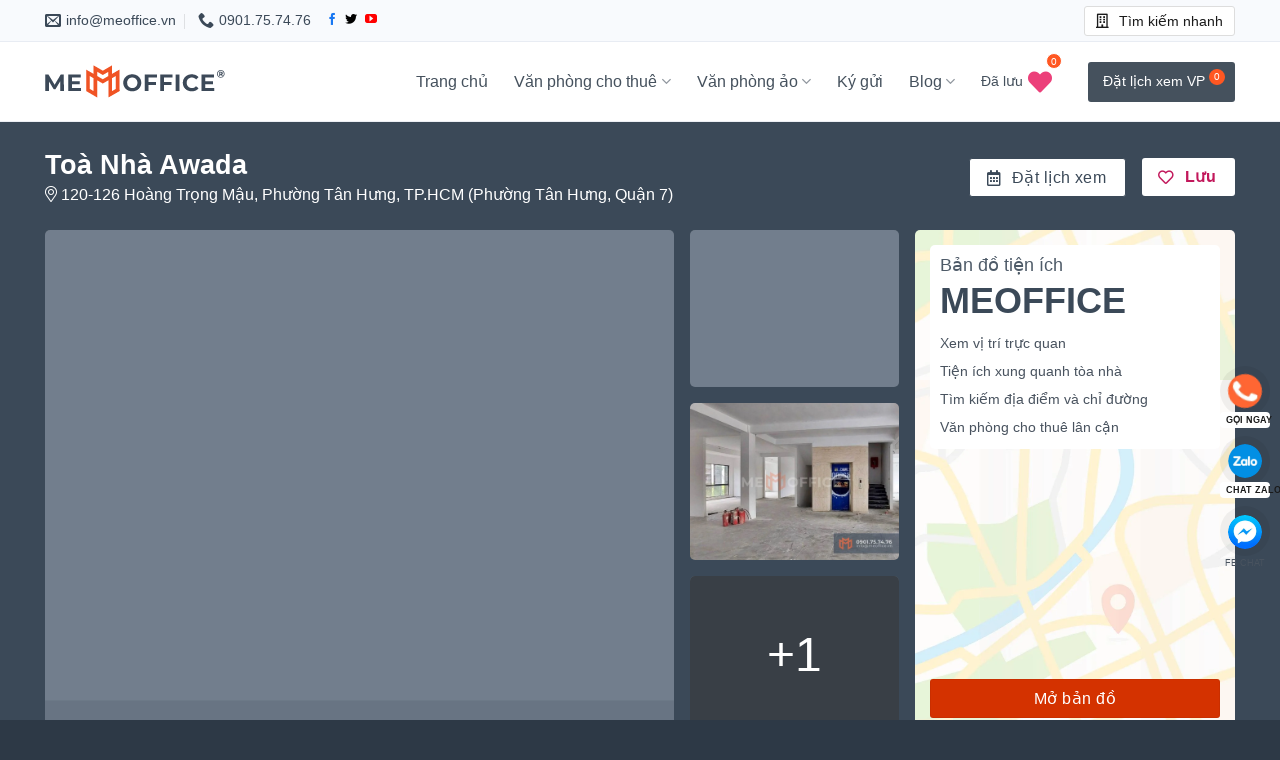

--- FILE ---
content_type: text/html; charset=UTF-8
request_url: https://www.meoffice.vn/van-phong-cho-thue/toa-nha-awada-120-126-hoang-trong-mau-quan-7/
body_size: 61807
content:
<!DOCTYPE html>
<!--[if IE 9 ]><html lang="en-US" class="ie9 loading-site no-js"> <![endif]-->
<!--[if IE 8 ]><html lang="en-US" class="ie8 loading-site no-js"> <![endif]-->
<!--[if (gte IE 9)|!(IE)]><!--><html lang="en-US" class="loading-site no-js"> <!--<![endif]--><head><meta charset="UTF-8" /><link rel="profile" href="https://gmpg.org/xfn/11" /><link rel="pingback" href="https://www.meoffice.vn/xmlrpc.php" /> <script src="[data-uri]" defer></script> <meta name='robots' content='index, follow, max-image-preview:large, max-snippet:-1, max-video-preview:-1' /><link rel="preload" href="https://www.meoffice.vn/wp-content/uploads/omgf/rs-roboto/roboto-normal-latin-400.woff2" as="font" type="font/woff2" crossorigin><link rel="preload" href="/wp-content/themes/firstoffice/assets/css/icons/fl-icons.woff2" as="font" type="font/woff2" crossorigin><link rel="preload" href="/wp-content/themes/firstoffice-child/assets/font-awesome/webfonts/fa-solid-900.woff2" as="font" type="font/woff2" crossorigin><link rel="preload" href="/wp-content/themes/firstoffice-child/assets/font-awesome/webfonts/fa-brands-400.woff2" as="font" type="font/woff2" crossorigin><link rel="preload" href="https://www.meoffice.vn/wp-content/uploads/2022/07/toa-nha-awada-120-126-hoang-trong-mau-phuong-tan-hung-quan-7-van-phong-cho-thue-vanphong.me-bia.jpg" as="image" fetchpriority="high" /><link rel="preload" href="https://www.meoffice.vn/wp-content/themes/firstoffice-child/assets/font-awesome/webfonts/fa-duotone-900.woff2" as="font" type="font/woff2" crossorigin><link rel="preload" href="https://www.meoffice.vn/wp-content/themes/firstoffice-child/assets/font-awesome/webfonts/fa-light-300.woff2"   as="font" type="font/woff2" crossorigin><link rel="preload" href="https://www.meoffice.vn/wp-content/themes/firstoffice-child/assets/font-awesome/webfonts/fa-regular-400.woff2" as="font" type="font/woff2" crossorigin><style>/* Sử dụng optional = mượt, không nháy icon, Lighthouse VẪN PASS
       Nếu muốn chắc chắn swap icon ngay → đổi optional thành swap */
    :root { --fa-display: optional; }

    @font-face{
      font-family:"Font Awesome 6 Duotone";
      font-style:normal;
      font-weight:900;
      font-display:var(--fa-display);
      src:url("https://www.meoffice.vn/wp-content/themes/firstoffice-child/assets/font-awesome/webfonts/fa-duotone-900.woff2") format("woff2");
    }

    @font-face{
      font-family:"Font Awesome 6 Pro";
      font-style:normal;
      font-weight:300;
      font-display:var(--fa-display);
      src:url("https://www.meoffice.vn/wp-content/themes/firstoffice-child/assets/font-awesome/webfonts/fa-light-300.woff2") format("woff2");
    }

    @font-face{
      font-family:"Font Awesome 6 Free";
      font-style:normal;
      font-weight:400;
      font-display:var(--fa-display);
      src:url("https://www.meoffice.vn/wp-content/themes/firstoffice-child/assets/font-awesome/webfonts/fa-regular-400.woff2") format("woff2");
    }</style><meta name="viewport" content="width=device-width, initial-scale=1" /><title>Toà Nhà Awada ❤️ 120-126 Hoàng Trọng Mậu, Phường Tân Hưng, Quận 7</title><meta name="description" content="Giá thuê 13.9$/m² ⭐ BQL tòa nhà ☎: 0901.75.74.76 ☑️ Cao ốc văn phòng cho thuê Toà Nhà Awada 120-126 Hoàng Trọng Mậu, Phường Tân Hưng, Quận 7, TP.HCM" /><link rel="canonical" href="https://meoffice.vn/van-phong-cho-thue/toa-nha-awada-120-126-hoang-trong-mau-quan-7/" /><meta property="og:locale" content="en_US" /><meta property="og:type" content="article" /><meta property="og:title" content="Toà Nhà Awada" /><meta property="og:description" content="Giá thuê 13.9$/m² ⭐ BQL tòa nhà ☎: 0901.75.74.76 ☑️ Cao ốc văn phòng cho thuê Toà Nhà Awada 120-126 Hoàng Trọng Mậu, Phường Tân Hưng, Quận 7, TP.HCM" /><meta property="og:url" content="https://meoffice.vn/van-phong-cho-thue/toa-nha-awada-120-126-hoang-trong-mau-quan-7/" /><meta property="og:site_name" content="ME Office" /><meta property="article:publisher" content="https://www.facebook.com/meoffice.vn/" /><meta property="article:modified_time" content="2024-02-02T08:50:34+00:00" /><meta property="og:image" content="https://meoffice.vn/wp-content/uploads/2022/07/toa-nha-awada-120-126-hoang-trong-mau-phuong-tan-hung-quan-7-van-phong-cho-thue-vanphong.me-bia.jpg" /><meta property="og:image:width" content="360" /><meta property="og:image:height" content="270" /><meta property="og:image:type" content="image/jpeg" /><meta name="twitter:card" content="summary_large_image" /><meta name="twitter:site" content="@MeofficeV" /><meta name="twitter:label1" content="Est. reading time" /><meta name="twitter:data1" content="2 minutes" /> <script type="application/ld+json" class="yoast-schema-graph">{"@context":"https://schema.org","@graph":[{"@type":"WebPage","@id":"https://meoffice.vn/van-phong-cho-thue/toa-nha-awada-120-126-hoang-trong-mau-quan-7/","url":"https://meoffice.vn/van-phong-cho-thue/toa-nha-awada-120-126-hoang-trong-mau-quan-7/","name":"Toà Nhà Awada ❤️ 120-126 Hoàng Trọng Mậu, Phường Tân Hưng, Quận 7","isPartOf":{"@id":"https://meoffice.vn/#website"},"primaryImageOfPage":{"@id":"https://meoffice.vn/van-phong-cho-thue/toa-nha-awada-120-126-hoang-trong-mau-quan-7/#primaryimage"},"image":{"@id":"https://meoffice.vn/van-phong-cho-thue/toa-nha-awada-120-126-hoang-trong-mau-quan-7/#primaryimage"},"thumbnailUrl":"https://www.meoffice.vn/wp-content/uploads/2022/07/toa-nha-awada-120-126-hoang-trong-mau-phuong-tan-hung-quan-7-van-phong-cho-thue-vanphong.me-bia.jpg","datePublished":"2022-07-21T03:09:05+00:00","dateModified":"2024-02-02T08:50:34+00:00","description":"Giá thuê 13.9$/m² ⭐ BQL tòa nhà ☎: 0901.75.74.76 ☑️ Cao ốc văn phòng cho thuê Toà Nhà Awada 120-126 Hoàng Trọng Mậu, Phường Tân Hưng, Quận 7, TP.HCM","breadcrumb":{"@id":"https://meoffice.vn/van-phong-cho-thue/toa-nha-awada-120-126-hoang-trong-mau-quan-7/#breadcrumb"},"inLanguage":"en-US","potentialAction":[{"@type":"ReadAction","target":["https://meoffice.vn/van-phong-cho-thue/toa-nha-awada-120-126-hoang-trong-mau-quan-7/"]}]},{"@type":"ImageObject","inLanguage":"en-US","@id":"https://meoffice.vn/van-phong-cho-thue/toa-nha-awada-120-126-hoang-trong-mau-quan-7/#primaryimage","url":"https://www.meoffice.vn/wp-content/uploads/2022/07/toa-nha-awada-120-126-hoang-trong-mau-phuong-tan-hung-quan-7-van-phong-cho-thue-vanphong.me-bia.jpg","contentUrl":"https://www.meoffice.vn/wp-content/uploads/2022/07/toa-nha-awada-120-126-hoang-trong-mau-phuong-tan-hung-quan-7-van-phong-cho-thue-vanphong.me-bia.jpg","width":360,"height":270,"caption":"Cao ốc văn phòng cho thuê Toà nhà Awada 120-126 Hoàng Trọng Mậu, Phường Tân Hưng, Quận 7, TP.HCM - Hotline 0901.75.74.76"},{"@type":"BreadcrumbList","@id":"https://meoffice.vn/van-phong-cho-thue/toa-nha-awada-120-126-hoang-trong-mau-quan-7/#breadcrumb","itemListElement":[{"@type":"ListItem","position":1,"name":"Home","item":"https://meoffice.vn/"},{"@type":"ListItem","position":2,"name":"Office","item":"https://meoffice.vn/van-phong-cho-thue/"},{"@type":"ListItem","position":3,"name":"Toà Nhà Awada"}]},{"@type":"WebSite","@id":"https://meoffice.vn/#website","url":"https://meoffice.vn/","name":"ME Office","description":"Văn phòng cho thuê TP HCM","publisher":{"@id":"https://meoffice.vn/#organization"},"potentialAction":[{"@type":"SearchAction","target":{"@type":"EntryPoint","urlTemplate":"https://meoffice.vn/?s={search_term_string}"},"query-input":{"@type":"PropertyValueSpecification","valueRequired":true,"valueName":"search_term_string"}}],"inLanguage":"en-US"},{"@type":"Organization","@id":"https://meoffice.vn/#organization","name":"Me Office | Văn phòng cho thuê TP.HCM","url":"https://meoffice.vn/","logo":{"@type":"ImageObject","inLanguage":"en-US","@id":"https://meoffice.vn/#/schema/logo/image/","url":"https://meoffice.vn/wp-content/uploads/2022/06/favicon.png","contentUrl":"https://meoffice.vn/wp-content/uploads/2022/06/favicon.png","width":512,"height":512,"caption":"Me Office | Văn phòng cho thuê TP.HCM"},"image":{"@id":"https://meoffice.vn/#/schema/logo/image/"},"sameAs":["https://www.facebook.com/meoffice.vn/","https://x.com/MeofficeV"]}]}</script> <link rel='dns-prefetch' href='//maps.googleapis.com' /><link rel='dns-prefetch' href='//cdnjs.cloudflare.com' /><link rel='dns-prefetch' href='//www.google.com' /><link rel='dns-prefetch' href='//ajax.googleapis.com' /><link rel='preconnect' href='https://www.google.com' /><link rel="alternate" type="application/rss+xml" title="ME Office &raquo; Feed" href="https://www.meoffice.vn/feed/" /><link rel="alternate" type="application/rss+xml" title="ME Office &raquo; Comments Feed" href="https://www.meoffice.vn/comments/feed/" /><link rel="alternate" title="oEmbed (JSON)" type="application/json+oembed" href="https://www.meoffice.vn/wp-json/oembed/1.0/embed?url=https%3A%2F%2Fwww.meoffice.vn%2Fvan-phong-cho-thue%2Ftoa-nha-awada-120-126-hoang-trong-mau-quan-7%2F" /><link rel="alternate" title="oEmbed (XML)" type="text/xml+oembed" href="https://www.meoffice.vn/wp-json/oembed/1.0/embed?url=https%3A%2F%2Fwww.meoffice.vn%2Fvan-phong-cho-thue%2Ftoa-nha-awada-120-126-hoang-trong-mau-quan-7%2F&#038;format=xml" /><style id='wp-img-auto-sizes-contain-inline-css' type='text/css'>img:is([sizes=auto i],[sizes^="auto," i]){contain-intrinsic-size:3000px 1500px}
/*# sourceURL=wp-img-auto-sizes-contain-inline-css */</style><link data-optimized="2" rel="stylesheet" href="https://www.meoffice.vn/wp-content/litespeed/css/0095afb1d7967a8a5c7c034b41a8c0c6.css?ver=40a7c" /><style id='wp-block-library-inline-css' type='text/css'>:root{--wp-block-synced-color:#7a00df;--wp-block-synced-color--rgb:122,0,223;--wp-bound-block-color:var(--wp-block-synced-color);--wp-editor-canvas-background:#ddd;--wp-admin-theme-color:#007cba;--wp-admin-theme-color--rgb:0,124,186;--wp-admin-theme-color-darker-10:#006ba1;--wp-admin-theme-color-darker-10--rgb:0,107,160.5;--wp-admin-theme-color-darker-20:#005a87;--wp-admin-theme-color-darker-20--rgb:0,90,135;--wp-admin-border-width-focus:2px}@media (min-resolution:192dpi){:root{--wp-admin-border-width-focus:1.5px}}.wp-element-button{cursor:pointer}:root .has-very-light-gray-background-color{background-color:#eee}:root .has-very-dark-gray-background-color{background-color:#313131}:root .has-very-light-gray-color{color:#eee}:root .has-very-dark-gray-color{color:#313131}:root .has-vivid-green-cyan-to-vivid-cyan-blue-gradient-background{background:linear-gradient(135deg,#00d084,#0693e3)}:root .has-purple-crush-gradient-background{background:linear-gradient(135deg,#34e2e4,#4721fb 50%,#ab1dfe)}:root .has-hazy-dawn-gradient-background{background:linear-gradient(135deg,#faaca8,#dad0ec)}:root .has-subdued-olive-gradient-background{background:linear-gradient(135deg,#fafae1,#67a671)}:root .has-atomic-cream-gradient-background{background:linear-gradient(135deg,#fdd79a,#004a59)}:root .has-nightshade-gradient-background{background:linear-gradient(135deg,#330968,#31cdcf)}:root .has-midnight-gradient-background{background:linear-gradient(135deg,#020381,#2874fc)}:root{--wp--preset--font-size--normal:16px;--wp--preset--font-size--huge:42px}.has-regular-font-size{font-size:1em}.has-larger-font-size{font-size:2.625em}.has-normal-font-size{font-size:var(--wp--preset--font-size--normal)}.has-huge-font-size{font-size:var(--wp--preset--font-size--huge)}.has-text-align-center{text-align:center}.has-text-align-left{text-align:left}.has-text-align-right{text-align:right}.has-fit-text{white-space:nowrap!important}#end-resizable-editor-section{display:none}.aligncenter{clear:both}.items-justified-left{justify-content:flex-start}.items-justified-center{justify-content:center}.items-justified-right{justify-content:flex-end}.items-justified-space-between{justify-content:space-between}.screen-reader-text{border:0;clip-path:inset(50%);height:1px;margin:-1px;overflow:hidden;padding:0;position:absolute;width:1px;word-wrap:normal!important}.screen-reader-text:focus{background-color:#ddd;clip-path:none;color:#444;display:block;font-size:1em;height:auto;left:5px;line-height:normal;padding:15px 23px 14px;text-decoration:none;top:5px;width:auto;z-index:100000}html :where(.has-border-color){border-style:solid}html :where([style*=border-top-color]){border-top-style:solid}html :where([style*=border-right-color]){border-right-style:solid}html :where([style*=border-bottom-color]){border-bottom-style:solid}html :where([style*=border-left-color]){border-left-style:solid}html :where([style*=border-width]){border-style:solid}html :where([style*=border-top-width]){border-top-style:solid}html :where([style*=border-right-width]){border-right-style:solid}html :where([style*=border-bottom-width]){border-bottom-style:solid}html :where([style*=border-left-width]){border-left-style:solid}html :where(img[class*=wp-image-]){height:auto;max-width:100%}:where(figure){margin:0 0 1em}html :where(.is-position-sticky){--wp-admin--admin-bar--position-offset:var(--wp-admin--admin-bar--height,0px)}@media screen and (max-width:600px){html :where(.is-position-sticky){--wp-admin--admin-bar--position-offset:0px}}

/*# sourceURL=wp-block-library-inline-css */</style><style id='global-styles-inline-css' type='text/css'>:root{--wp--preset--aspect-ratio--square: 1;--wp--preset--aspect-ratio--4-3: 4/3;--wp--preset--aspect-ratio--3-4: 3/4;--wp--preset--aspect-ratio--3-2: 3/2;--wp--preset--aspect-ratio--2-3: 2/3;--wp--preset--aspect-ratio--16-9: 16/9;--wp--preset--aspect-ratio--9-16: 9/16;--wp--preset--color--black: #000000;--wp--preset--color--cyan-bluish-gray: #abb8c3;--wp--preset--color--white: #ffffff;--wp--preset--color--pale-pink: #f78da7;--wp--preset--color--vivid-red: #cf2e2e;--wp--preset--color--luminous-vivid-orange: #ff6900;--wp--preset--color--luminous-vivid-amber: #fcb900;--wp--preset--color--light-green-cyan: #7bdcb5;--wp--preset--color--vivid-green-cyan: #00d084;--wp--preset--color--pale-cyan-blue: #8ed1fc;--wp--preset--color--vivid-cyan-blue: #0693e3;--wp--preset--color--vivid-purple: #9b51e0;--wp--preset--gradient--vivid-cyan-blue-to-vivid-purple: linear-gradient(135deg,rgb(6,147,227) 0%,rgb(155,81,224) 100%);--wp--preset--gradient--light-green-cyan-to-vivid-green-cyan: linear-gradient(135deg,rgb(122,220,180) 0%,rgb(0,208,130) 100%);--wp--preset--gradient--luminous-vivid-amber-to-luminous-vivid-orange: linear-gradient(135deg,rgb(252,185,0) 0%,rgb(255,105,0) 100%);--wp--preset--gradient--luminous-vivid-orange-to-vivid-red: linear-gradient(135deg,rgb(255,105,0) 0%,rgb(207,46,46) 100%);--wp--preset--gradient--very-light-gray-to-cyan-bluish-gray: linear-gradient(135deg,rgb(238,238,238) 0%,rgb(169,184,195) 100%);--wp--preset--gradient--cool-to-warm-spectrum: linear-gradient(135deg,rgb(74,234,220) 0%,rgb(151,120,209) 20%,rgb(207,42,186) 40%,rgb(238,44,130) 60%,rgb(251,105,98) 80%,rgb(254,248,76) 100%);--wp--preset--gradient--blush-light-purple: linear-gradient(135deg,rgb(255,206,236) 0%,rgb(152,150,240) 100%);--wp--preset--gradient--blush-bordeaux: linear-gradient(135deg,rgb(254,205,165) 0%,rgb(254,45,45) 50%,rgb(107,0,62) 100%);--wp--preset--gradient--luminous-dusk: linear-gradient(135deg,rgb(255,203,112) 0%,rgb(199,81,192) 50%,rgb(65,88,208) 100%);--wp--preset--gradient--pale-ocean: linear-gradient(135deg,rgb(255,245,203) 0%,rgb(182,227,212) 50%,rgb(51,167,181) 100%);--wp--preset--gradient--electric-grass: linear-gradient(135deg,rgb(202,248,128) 0%,rgb(113,206,126) 100%);--wp--preset--gradient--midnight: linear-gradient(135deg,rgb(2,3,129) 0%,rgb(40,116,252) 100%);--wp--preset--font-size--small: 13px;--wp--preset--font-size--medium: 20px;--wp--preset--font-size--large: 36px;--wp--preset--font-size--x-large: 42px;--wp--preset--spacing--20: 0.44rem;--wp--preset--spacing--30: 0.67rem;--wp--preset--spacing--40: 1rem;--wp--preset--spacing--50: 1.5rem;--wp--preset--spacing--60: 2.25rem;--wp--preset--spacing--70: 3.38rem;--wp--preset--spacing--80: 5.06rem;--wp--preset--shadow--natural: 6px 6px 9px rgba(0, 0, 0, 0.2);--wp--preset--shadow--deep: 12px 12px 50px rgba(0, 0, 0, 0.4);--wp--preset--shadow--sharp: 6px 6px 0px rgba(0, 0, 0, 0.2);--wp--preset--shadow--outlined: 6px 6px 0px -3px rgb(255, 255, 255), 6px 6px rgb(0, 0, 0);--wp--preset--shadow--crisp: 6px 6px 0px rgb(0, 0, 0);}:where(.is-layout-flex){gap: 0.5em;}:where(.is-layout-grid){gap: 0.5em;}body .is-layout-flex{display: flex;}.is-layout-flex{flex-wrap: wrap;align-items: center;}.is-layout-flex > :is(*, div){margin: 0;}body .is-layout-grid{display: grid;}.is-layout-grid > :is(*, div){margin: 0;}:where(.wp-block-columns.is-layout-flex){gap: 2em;}:where(.wp-block-columns.is-layout-grid){gap: 2em;}:where(.wp-block-post-template.is-layout-flex){gap: 1.25em;}:where(.wp-block-post-template.is-layout-grid){gap: 1.25em;}.has-black-color{color: var(--wp--preset--color--black) !important;}.has-cyan-bluish-gray-color{color: var(--wp--preset--color--cyan-bluish-gray) !important;}.has-white-color{color: var(--wp--preset--color--white) !important;}.has-pale-pink-color{color: var(--wp--preset--color--pale-pink) !important;}.has-vivid-red-color{color: var(--wp--preset--color--vivid-red) !important;}.has-luminous-vivid-orange-color{color: var(--wp--preset--color--luminous-vivid-orange) !important;}.has-luminous-vivid-amber-color{color: var(--wp--preset--color--luminous-vivid-amber) !important;}.has-light-green-cyan-color{color: var(--wp--preset--color--light-green-cyan) !important;}.has-vivid-green-cyan-color{color: var(--wp--preset--color--vivid-green-cyan) !important;}.has-pale-cyan-blue-color{color: var(--wp--preset--color--pale-cyan-blue) !important;}.has-vivid-cyan-blue-color{color: var(--wp--preset--color--vivid-cyan-blue) !important;}.has-vivid-purple-color{color: var(--wp--preset--color--vivid-purple) !important;}.has-black-background-color{background-color: var(--wp--preset--color--black) !important;}.has-cyan-bluish-gray-background-color{background-color: var(--wp--preset--color--cyan-bluish-gray) !important;}.has-white-background-color{background-color: var(--wp--preset--color--white) !important;}.has-pale-pink-background-color{background-color: var(--wp--preset--color--pale-pink) !important;}.has-vivid-red-background-color{background-color: var(--wp--preset--color--vivid-red) !important;}.has-luminous-vivid-orange-background-color{background-color: var(--wp--preset--color--luminous-vivid-orange) !important;}.has-luminous-vivid-amber-background-color{background-color: var(--wp--preset--color--luminous-vivid-amber) !important;}.has-light-green-cyan-background-color{background-color: var(--wp--preset--color--light-green-cyan) !important;}.has-vivid-green-cyan-background-color{background-color: var(--wp--preset--color--vivid-green-cyan) !important;}.has-pale-cyan-blue-background-color{background-color: var(--wp--preset--color--pale-cyan-blue) !important;}.has-vivid-cyan-blue-background-color{background-color: var(--wp--preset--color--vivid-cyan-blue) !important;}.has-vivid-purple-background-color{background-color: var(--wp--preset--color--vivid-purple) !important;}.has-black-border-color{border-color: var(--wp--preset--color--black) !important;}.has-cyan-bluish-gray-border-color{border-color: var(--wp--preset--color--cyan-bluish-gray) !important;}.has-white-border-color{border-color: var(--wp--preset--color--white) !important;}.has-pale-pink-border-color{border-color: var(--wp--preset--color--pale-pink) !important;}.has-vivid-red-border-color{border-color: var(--wp--preset--color--vivid-red) !important;}.has-luminous-vivid-orange-border-color{border-color: var(--wp--preset--color--luminous-vivid-orange) !important;}.has-luminous-vivid-amber-border-color{border-color: var(--wp--preset--color--luminous-vivid-amber) !important;}.has-light-green-cyan-border-color{border-color: var(--wp--preset--color--light-green-cyan) !important;}.has-vivid-green-cyan-border-color{border-color: var(--wp--preset--color--vivid-green-cyan) !important;}.has-pale-cyan-blue-border-color{border-color: var(--wp--preset--color--pale-cyan-blue) !important;}.has-vivid-cyan-blue-border-color{border-color: var(--wp--preset--color--vivid-cyan-blue) !important;}.has-vivid-purple-border-color{border-color: var(--wp--preset--color--vivid-purple) !important;}.has-vivid-cyan-blue-to-vivid-purple-gradient-background{background: var(--wp--preset--gradient--vivid-cyan-blue-to-vivid-purple) !important;}.has-light-green-cyan-to-vivid-green-cyan-gradient-background{background: var(--wp--preset--gradient--light-green-cyan-to-vivid-green-cyan) !important;}.has-luminous-vivid-amber-to-luminous-vivid-orange-gradient-background{background: var(--wp--preset--gradient--luminous-vivid-amber-to-luminous-vivid-orange) !important;}.has-luminous-vivid-orange-to-vivid-red-gradient-background{background: var(--wp--preset--gradient--luminous-vivid-orange-to-vivid-red) !important;}.has-very-light-gray-to-cyan-bluish-gray-gradient-background{background: var(--wp--preset--gradient--very-light-gray-to-cyan-bluish-gray) !important;}.has-cool-to-warm-spectrum-gradient-background{background: var(--wp--preset--gradient--cool-to-warm-spectrum) !important;}.has-blush-light-purple-gradient-background{background: var(--wp--preset--gradient--blush-light-purple) !important;}.has-blush-bordeaux-gradient-background{background: var(--wp--preset--gradient--blush-bordeaux) !important;}.has-luminous-dusk-gradient-background{background: var(--wp--preset--gradient--luminous-dusk) !important;}.has-pale-ocean-gradient-background{background: var(--wp--preset--gradient--pale-ocean) !important;}.has-electric-grass-gradient-background{background: var(--wp--preset--gradient--electric-grass) !important;}.has-midnight-gradient-background{background: var(--wp--preset--gradient--midnight) !important;}.has-small-font-size{font-size: var(--wp--preset--font-size--small) !important;}.has-medium-font-size{font-size: var(--wp--preset--font-size--medium) !important;}.has-large-font-size{font-size: var(--wp--preset--font-size--large) !important;}.has-x-large-font-size{font-size: var(--wp--preset--font-size--x-large) !important;}
/*# sourceURL=global-styles-inline-css */</style><style id='classic-theme-styles-inline-css' type='text/css'>/*! This file is auto-generated */
.wp-block-button__link{color:#fff;background-color:#32373c;border-radius:9999px;box-shadow:none;text-decoration:none;padding:calc(.667em + 2px) calc(1.333em + 2px);font-size:1.125em}.wp-block-file__button{background:#32373c;color:#fff;text-decoration:none}
/*# sourceURL=/wp-includes/css/classic-themes.min.css */</style><link rel='stylesheet' id='font-awesome-shortcode-css' href='https://cdnjs.cloudflare.com/ajax/libs/font-awesome/6.5.1/css/all.min.css?ver=6.5.1' type='text/css' media='all' /><style id='flatsome-main-inline-css' type='text/css'>@font-face {
				font-family: "fl-icons";
				font-display: block;
				src: url(https://www.meoffice.vn/wp-content/themes/firstoffice/assets/css/icons/fl-icons.eot?v=);
				src:
					url(https://www.meoffice.vn/wp-content/themes/firstoffice/assets/css/icons/fl-icons.eot#iefix?v=) format("embedded-opentype"),
					url(https://www.meoffice.vn/wp-content/themes/firstoffice/assets/css/icons/fl-icons.woff2?v=) format("woff2"),
					url(https://www.meoffice.vn/wp-content/themes/firstoffice/assets/css/icons/fl-icons.ttf?v=) format("truetype"),
					url(https://www.meoffice.vn/wp-content/themes/firstoffice/assets/css/icons/fl-icons.woff?v=) format("woff"),
					url(https://www.meoffice.vn/wp-content/themes/firstoffice/assets/css/icons/fl-icons.svg?v=#fl-icons) format("svg");
			}
/*# sourceURL=flatsome-main-inline-css */</style> <script data-optimized="1" type="text/javascript" src="https://www.meoffice.vn/wp-content/litespeed/js/6ae622f8dfe0b265f2a41fe1e75004d4.js?ver=f2367" id="dom-event-patch-js" defer data-deferred="1"></script> <script type="text/javascript" src="https://www.meoffice.vn/wp-includes/js/jquery/jquery.min.js?ver=3.7.1" id="jquery-core-js"></script> <script type="text/javascript" src="https://www.meoffice.vn/wp-includes/js/jquery/jquery-migrate.min.js?ver=3.4.1" id="jquery-migrate-js" defer data-deferred="1"></script> <link rel="https://api.w.org/" href="https://www.meoffice.vn/wp-json/" /><link rel="alternate" title="JSON" type="application/json" href="https://www.meoffice.vn/wp-json/wp/v2/office/3505" /><link rel="EditURI" type="application/rsd+xml" title="RSD" href="https://www.meoffice.vn/xmlrpc.php?rsd" /><meta name="generator" content="WordPress 6.9" /><link rel='shortlink' href='https://www.meoffice.vn/?p=3505' /> <script type="application/ld+json">{
    "@context": "https://schema.org/",
    "@type": "CreativeWorkSeries",
    "name": "Toà Nhà Awada",
    "aggregateRating": {
        "@type": "AggregateRating",
        "ratingValue": "5",
        "bestRating": "5",
        "ratingCount": "11"
    }
}</script> <style>* {
          user-select: none !important;
          -webkit-user-select: none !important;
          -moz-user-select: none !important;
          -ms-user-select: none !important;
        }</style> <script src="[data-uri]" defer></script> <!--[if IE]><link rel="stylesheet" type="text/css" href="https://www.meoffice.vn/wp-content/themes/firstoffice/assets/css/ie-fallback.css"><script src="//cdnjs.cloudflare.com/ajax/libs/html5shiv/3.6.1/html5shiv.js"></script><script>var head = document.getElementsByTagName('head')[0],style = document.createElement('style');style.type = 'text/css';style.styleSheet.cssText = ':before,:after{content:none !important';head.appendChild(style);setTimeout(function(){head.removeChild(style);}, 0);</script><script src="https://www.meoffice.vn/wp-content/themes/firstoffice/assets/libs/ie-flexibility.js"></script><![endif]--> <script type="litespeed/javascript" data-src="https://www.googletagmanager.com/gtag/js?id=G-6W16LLWR7T"></script> <script src="[data-uri]" defer></script> <meta name='dmca-site-verification' content='Z29rVFk5cVhwUWgzaWpkOVQ4aXRWQT090' /><link rel="icon" href="https://www.meoffice.vn/wp-content/uploads/2022/06/cropped-favicon-32x32.png" sizes="32x32" /><link rel="icon" href="https://www.meoffice.vn/wp-content/uploads/2022/06/cropped-favicon-192x192.png" sizes="192x192" /><link rel="apple-touch-icon" href="https://www.meoffice.vn/wp-content/uploads/2022/06/cropped-favicon-180x180.png" /><meta name="msapplication-TileImage" content="https://www.meoffice.vn/wp-content/uploads/2022/06/cropped-favicon-270x270.png" /><style id="custom-css" type="text/css">:root {--primary-color: #3b4958;}.full-width .ubermenu-nav, .container, .row{max-width: 1220px}.row.row-collapse{max-width: 1190px}.row.row-small{max-width: 1212.5px}.row.row-large{max-width: 1250px}.header-main{height: 80px}#logo img{max-height: 80px}#logo{width:200px;}#logo img{padding:5px 0;}#logo a{max-width:180px;}.header-bottom{min-height: 10px}.header-top{min-height: 42px}.transparent .header-main{height: 70px}.transparent #logo img{max-height: 70px}.has-transparent + .page-title:first-of-type,.has-transparent + #main > .page-title,.has-transparent + #main > div > .page-title,.has-transparent + #main .page-header-wrapper:first-of-type .page-title{padding-top: 100px;}.header.show-on-scroll,.stuck .header-main{height:60px!important}.stuck #logo img{max-height: 60px!important}.header-bg-color, .header-wrapper {background-color: rgba(255,255,255,0.9)}.header-bottom {background-color: #f1f1f1}.top-bar-nav > li > a{line-height: 16px }.header-main .nav > li > a{line-height: 48px }.stuck .header-main .nav > li > a{line-height: 30px }.header-bottom-nav > li > a{line-height: 16px }@media (max-width: 549px) {.header-main{height: 70px}#logo img{max-height: 70px}}.main-menu-overlay{background-color: #2d3946}.nav-dropdown{border-radius:5px}.nav-dropdown{font-size:100%}.header-top{background-color:#f8fafd!important;}.blog-wrapper{background-color: #ffffff;}/* Color */.accordion-title.active, .has-icon-bg .icon .icon-inner,.logo a, .primary.is-underline, .primary.is-link, .badge-outline .badge-inner, .nav-outline > li.active> a,.nav-outline >li.active > a, .cart-icon strong,[data-color='primary'], .is-outline.primary{color: #3b4958;}/* Color !important */[data-text-color="primary"]{color: #3b4958!important;}/* Background Color */[data-text-bg="primary"]{background-color: #3b4958;}/* Background */.scroll-to-bullets a,.featured-title, .label-new.menu-item > a:after, .nav-pagination > li > .current,.nav-pagination > li > span:hover,.nav-pagination > li > a:hover,.has-hover:hover .badge-outline .badge-inner,button[type="submit"], .button.wc-forward:not(.checkout):not(.checkout-button), .button.submit-button, .button.primary:not(.is-outline),.featured-table .title,.is-outline:hover, .has-icon:hover .icon-label,.nav-dropdown-bold .nav-column li > a:hover, .nav-dropdown.nav-dropdown-bold > li > a:hover, .nav-dropdown-bold.dark .nav-column li > a:hover, .nav-dropdown.nav-dropdown-bold.dark > li > a:hover, .is-outline:hover, .tagcloud a:hover,.grid-tools a, input[type='submit']:not(.is-form), .box-badge:hover .box-text, input.button.alt,.nav-box > li > a:hover,.nav-box > li.active > a,.nav-pills > li.active > a ,.current-dropdown .cart-icon strong, .cart-icon:hover strong, .nav-line-bottom > li > a:before, .nav-line-grow > li > a:before, .nav-line > li > a:before,.banner, .header-top, .slider-nav-circle .flickity-prev-next-button:hover svg, .slider-nav-circle .flickity-prev-next-button:hover .arrow, .primary.is-outline:hover, .button.primary:not(.is-outline), input[type='submit'].primary, input[type='submit'].primary, input[type='reset'].button, input[type='button'].primary, .badge-inner{background-color: #3b4958;}/* Border */.nav-vertical.nav-tabs > li.active > a,.scroll-to-bullets a.active,.nav-pagination > li > .current,.nav-pagination > li > span:hover,.nav-pagination > li > a:hover,.has-hover:hover .badge-outline .badge-inner,.accordion-title.active,.featured-table,.is-outline:hover, .tagcloud a:hover,blockquote, .has-border, .cart-icon strong:after,.cart-icon strong,.blockUI:before, .processing:before,.loading-spin, .slider-nav-circle .flickity-prev-next-button:hover svg, .slider-nav-circle .flickity-prev-next-button:hover .arrow, .primary.is-outline:hover{border-color: #3b4958}.nav-tabs > li.active > a{border-top-color: #3b4958}.widget_shopping_cart_content .blockUI.blockOverlay:before { border-left-color: #3b4958 }.woocommerce-checkout-review-order .blockUI.blockOverlay:before { border-left-color: #3b4958 }/* Fill */.slider .flickity-prev-next-button:hover svg,.slider .flickity-prev-next-button:hover .arrow{fill: #3b4958;}/* Background Color */[data-icon-label]:after, .secondary.is-underline:hover,.secondary.is-outline:hover,.icon-label,.button.secondary:not(.is-outline),.button.alt:not(.is-outline), .badge-inner.on-sale, .button.checkout, .single_add_to_cart_button, .current .breadcrumb-step{ background-color:#f4511e; }[data-text-bg="secondary"]{background-color: #f4511e;}/* Color */.secondary.is-underline,.secondary.is-link, .secondary.is-outline,.stars a.active, .star-rating:before, .woocommerce-page .star-rating:before,.star-rating span:before, .color-secondary{color: #f4511e}/* Color !important */[data-text-color="secondary"]{color: #f4511e!important;}/* Border */.secondary.is-outline:hover{border-color:#f4511e}body{font-size: 100%;}@media screen and (max-width: 549px){body{font-size: 100%;}}body{font-family:"Roboto", sans-serif}body{font-weight: 300}body{color: #49535f}.nav > li > a {font-family:"Montserrat", sans-serif;}.mobile-sidebar-levels-2 .nav > li > ul > li > a {font-family:"Montserrat", sans-serif;}.nav > li > a {font-weight: 0;}.mobile-sidebar-levels-2 .nav > li > ul > li > a {font-weight: 0;}h1,h2,h3,h4,h5,h6,.heading-font, .off-canvas-center .nav-sidebar.nav-vertical > li > a{font-family: "Montserrat", sans-serif;}h1,h2,h3,h4,h5,h6,.heading-font,.banner h1,.banner h2{font-weight: 700;}h1,h2,h3,h4,h5,h6,.heading-font{color: #3b4958;}.breadcrumbs{text-transform: none;}button,.button{text-transform: none;}.section-title span{text-transform: none;}h3.widget-title,span.widget-title{text-transform: none;}.alt-font{font-family: "Dancing Script", sans-serif;}.alt-font{font-weight: 400!important;}.header:not(.transparent) .header-nav-main.nav > li > a {color: #45515d;}.header:not(.transparent) .header-nav-main.nav > li > a:hover,.header:not(.transparent) .header-nav-main.nav > li.active > a,.header:not(.transparent) .header-nav-main.nav > li.current > a,.header:not(.transparent) .header-nav-main.nav > li > a.active,.header:not(.transparent) .header-nav-main.nav > li > a.current{color: #ff5722;}.header-nav-main.nav-line-bottom > li > a:before,.header-nav-main.nav-line-grow > li > a:before,.header-nav-main.nav-line > li > a:before,.header-nav-main.nav-box > li > a:hover,.header-nav-main.nav-box > li.active > a,.header-nav-main.nav-pills > li > a:hover,.header-nav-main.nav-pills > li.active > a{color:#FFF!important;background-color: #ff5722;}a{color: #45515d;}a:hover{color: #3b4958;}.tagcloud a:hover{border-color: #3b4958;background-color: #3b4958;}input[type='submit'], input[type="button"], button:not(.icon), .button:not(.icon){border-radius: 3px!important}.header-main .social-icons,.header-main .cart-icon strong,.header-main .menu-title,.header-main .header-button > .button.is-outline,.header-main .nav > li > a > i:not(.icon-angle-down){color: #45515d!important;}.header-main .header-button > .button.is-outline,.header-main .cart-icon strong:after,.header-main .cart-icon strong{border-color: #45515d!important;}.header-main .header-button > .button:not(.is-outline){background-color: #45515d!important;}.header-main .current-dropdown .cart-icon strong,.header-main .header-button > .button:hover,.header-main .header-button > .button:hover i,.header-main .header-button > .button:hover span{color:#FFF!important;}.header-main .menu-title:hover,.header-main .social-icons a:hover,.header-main .header-button > .button.is-outline:hover,.header-main .nav > li > a:hover > i:not(.icon-angle-down){color: #3b4958!important;}.header-main .current-dropdown .cart-icon strong,.header-main .header-button > .button:hover{background-color: #3b4958!important;}.header-main .current-dropdown .cart-icon strong:after,.header-main .current-dropdown .cart-icon strong,.header-main .header-button > .button:hover{border-color: #3b4958!important;}.footer-1{background-color: #3b4958}.footer-2{background-color: #2d3946}.absolute-footer, html{background-color: #2d3946}.label-new.menu-item > a:after{content:"New";}.label-hot.menu-item > a:after{content:"Hot";}.label-sale.menu-item > a:after{content:"Sale";}.label-popular.menu-item > a:after{content:"Popular";}</style><style type="text/css" id="wp-custom-css">.grecaptcha-badge { 
  visibility: hidden !important;
  opacity: 0 !important;
  pointer-events: none !important;
  display: none !important;
}

body .grecaptcha-badge {
  width: 0 !important;
  height: 0 !important;
  overflow: hidden !important;
}

/* Sửa contrast cho link Tìm kiếm nhanh ở header */
a.multisearch {
  color: #1A1A1A !important;   /* đậm, đủ contrast trên nền sáng */
  font-weight: 600;
}

a.multisearch:hover,
a.multisearch:focus {
  color: #0B57D0 !important;   /* màu nhấn rõ ràng */
  text-decoration: underline;
  text-underline-offset: 2px;
}

.home-blog-h4 .box-text .post-title,
.home-blog-h4 .box-text .post-title a {
    font-size: 1.05rem !important;   /* Gần tương đương H5 cũ */
    font-weight: 600 !important;     /* Chuẩn H5 Flatsome */
    line-height: 1.45 !important;
    text-transform: none !important; /* Ngừa uppercase không mong muốn */
}

/* Màu mặc định breadcrumb */
.breadcrumbs-area,
.breadcrumbs-area a,
.breadcrumbs-area span,
.breadcrumbs-area li,
.breadcrumbs,
.breadcrumbs a {
    color: #4A4A4A !important; /* Xám dễ đọc, đã pass contrast */
    font-size: 14px !important;
    font-weight: 500 !important;
}

/* Hover / Focus chuyển sang cam */
.breadcrumbs-area a:hover,
.breadcrumbs a:hover,
.breadcrumbs-area a:focus,
.breadcrumbs a:focus {
    color: #FF6A00 !important; /* Cam thương hiệu (có thể đổi bên dưới) */
    text-decoration: underline; /* Thêm/ bỏ tùy thích */
}

/* Mục hiện tại (đang đứng) thì ko cho cam */
.breadcrumbs-area span,
.breadcrumbs li:last-child,
.breadcrumbs-area .current,
.breadcrumbs .current {
    color: #1A1A1A !important;
}

a.button.secondary {
    background-color: #D43200 !important;
    color: #FFFFFF !important;
}

.price {
    color: #D43200 !important;
}

img.is-sized {
  height: auto;
  max-width: 100%;
}

/* Avatar/thumbnail nhỏ – đặt kích thước cố định */
.widget-layout img,
.widget-layout .avatar img,
.widget-layout .img {
  width: 48px;
  height: 48px;
  object-fit: cover;
}

/* Nếu có thumbnail 150×150 */
img.size-150,
img[src*="-150x150"] {
  width:150px;
  height:150px;
  object-fit: cover;
}

/* Giữ chỗ cho ô chat để không đẩy layout */
.widget-layout,
.widget-layout.widget-layout--left {
  min-height: 72px;
}

/* Tránh nhảy chiều cao khi focus/validate */
.form-group { min-height: 56px; }

/* Nếu có icon bên trong input */
.form-group .input-icon { 
  width: 24px; 
  height: 24px; 
}

/* Border đổi từ 0 -> 1px gây nhảy: đặt sẵn */
.form-group input {
  border-width: 1px;
  box-sizing: border-box;
}

/* (A) Nếu bạn định style cho khung ảnh, để rỗng cũng phải đóng ngoặc cho đúng, hoặc thêm rule bạn cần */
.location-box .box-image,
.slick-slide .box-image { /* thêm thuộc tính nếu cần, hoặc xoá cả block nếu không dùng */ }

/* Đảm bảo ảnh giữ đúng tỷ lệ và không gây layout shift */
img {
  height: auto !important;
  max-width: 100% !important;
}

/* Đặc biệt fix cho ảnh WordPress có kích thước wp-image-* */
img[class*="wp-image-"] {
  height: auto !important;
  aspect-ratio: attr(width) / attr(height);
}
	
/* fl-icons của theme (Flatsome) */
@font-face{
  font-family:"fl-icons";
  src:url("/wp-content/themes/firstoffice/assets/css/icons/fl-icons.woff2") format("woff2");
  font-display: swap;
}

/* Font Awesome 6 – LOCAL trong child theme */
/* Solid 900 (icon chính) */
@font-face{
  font-family:"Font Awesome 6 Free";
  font-style:normal;
  font-weight:900;
  src:url("/wp-content/themes/firstoffice-child/assets/font-awesome/webfonts/fa-solid-900.woff2") format("woff2");
  font-display: swap;
}
/* Regular 400 (nếu có dùng) */
@font-face{
  font-family:"Font Awesome 6 Free";
  font-style:normal;
  font-weight:400;
  src:url("/wp-content/themes/firstoffice-child/assets/font-awesome/webfonts/fa-regular-400.woff2") format("woff2");
  font-display: swap;
}
/* Brands 400 (social icons ở header/footer) */
@font-face{
  font-family:"Font Awesome 6 Brands";
  font-style:normal;
  font-weight:400;
  src:url("/wp-content/themes/firstoffice-child/assets/font-awesome/webfonts/fa-brands-400.woff2") format("woff2");
  font-display: swap;
}

img[src*="maps.gstatic.com/mapfiles/transparent.png"] {
  image-rendering: auto !important;
  width: 1px !important;
  height: 1px !important;
  opacity: 0 !important;
}

h3.title {
  /* copy style từ h2.title hoặc override như bên dưới */
  display: block;
  background: #3B4958;
  color: #fff;
  padding: 12px 16px;
  font-size: 18px;
  font-weight: 600;
  border-radius: 6px;
}

.archive .page-description a { 
  color:#0B57D0 !important; 
  font-weight:600; 
  text-decoration:underline; 
  text-underline-offset:2px; 
}
.archive .page-description a:hover { 
  color:#0041A8 !important; 
  text-decoration-thickness:2px; 
}

/* 1) Fix nút Tìm kiếm */
.button-search-submit,
form.office-search input.button.button-search-submit {
  background-color: #D43200 !important; /* màu thương hiệu */
  color: #FFFFFF !important;
  font-weight: 600 !important;
  border: none !important;
}

/* Nếu nền đang là gradient → ép về màu brand đậm */
form.office-search input.button.button-search-submit:hover {
  background-color: #A00033 !important;
}

/* H1 trên banner trang chủ – class bạn đang đặt là .home-banner */
.home .home-banner h1,
.home .banner h1,
.home h1.entry-title {
  font-family: system-ui, -apple-system, "Segoe UI", Roboto, Arial, sans-serif !important;
  font-weight: 700;           /* giữ trọng lượng như cũ */
  -webkit-font-smoothing: antialiased;
  text-rendering: optimizeLegibility;
}

.header-nav .current-menu-item > a,
.header-nav .current_page_item > a {
    color: #C23A00 !important;
    font-weight: 600;
}

.from_the_blog_excerpt,
.box-blog-post .from_the_blog_excerpt {
    color: #555555 !important;
    font-weight: 400;
    opacity: 1 !important;
}

.button.save span {
    color: #C2185B !important;
    font-weight: 600;
}

.button.save i,
.button.save svg {
    color: #C2185B !important;
    stroke: #C2185B !important;
}

/* Tabs FAQ – tăng contrast cho text tab */
.faq-tabs .nav-tabs > li > a,
.faq-tabs .nav > li > a {
    color: #4A4A4A !important;   /* xám đậm, contrast cao */
    font-weight: 600;
}

/* Tab đang active – chữ trắng trên nền đậm (đã pass) */
.faq-tabs .nav-tabs > li.active > a,
.faq-tabs .nav > li.active > a {
    color: #ffffff !important;
}

.seo-h4 {
    display: block;
    font-size: 18px;          /* giống H4 mặc định của Flatsome */
    font-weight: 600;         /* chuẩn heading */
    line-height: 1.3;
    margin: 0 0 9px;          /* đúng spacing của h4 */
    color: #3B4958;           /* màu Thành chọn đã pass contrast */
    font-family: 'Montserrat', sans-serif;
}

.seo-h4::before {
    content: "";
    display: block;
}

/* Tăng kích thước vùng click nút prev/next của Flickity */
.flickity-button.flickity-prev-next-button {
    width: 48px !important;
    height: 48px !important;
    padding: 12px !important;
    border-radius: 50% !important;
    display: flex !important;
    align-items: center;
    justify-content: center;
}

/* Tăng khoảng cách với container */
.flickity-button.flickity-prev-next-button.previous {
    left: -20px !important;

.flickity-button.flickity-prev-next-button.next {
    right: -20px !important;
}

/* Icon bên trong (mũi tên) giữ nguyên size */
.flickity-button svg,
.flickity-button i {
    width: 20px !important;
    height: 20px !important;
}

.highlight, 
.price .price-value, 
.button.save span,
.office-sidebar-inner .price {
    color: #C4003B !important;
}</style></head><body data-rsssl=1 class="wp-singular office-template-default single single-office postid-3505 wp-theme-firstoffice wp-child-theme-firstoffice-child full-width lightbox nav-dropdown-has-arrow nav-dropdown-has-shadow"><a class="skip-link screen-reader-text" href="#main">Skip to content</a><div id="wrapper"><header id="header" class="header has-sticky sticky-jump"><div class="header-wrapper"><div id="top-bar" class="header-top hide-for-medium"><div class="flex-row container"><div class="flex-col hide-for-medium flex-left"><ul class="nav nav-left medium-nav-center nav-small  nav-divided"><li class="header-contact-wrapper"><ul id="header-contact" class="nav nav-divided nav-uppercase header-contact"><li class="">
<a href="mailto:info@meoffice.vn" class="tooltip" title="info@meoffice.vn">
<i class="icon-envelop" style="font-size:16px;"></i>			       <span>
info@meoffice.vn			       </span>
</a></li><li class="">
<a href="tel:0901.75.74.76" class="tooltip" title="0901.75.74.76">
<i class="icon-phone" style="font-size:16px;"></i>			      <span>0901.75.74.76</span>
</a></li></ul></li><li class="html header-social-icons ml-0"><div class="social-icons follow-icons" ><a href="https://www.facebook.com/meoffice.vn/" target="_blank" data-label="Facebook" rel="noopener noreferrer nofollow" class="icon plain facebook tooltip" title="Follow on Facebook" aria-label="Follow on Facebook"><i class="icon-facebook" ></i></a><a href="https://twitter.com/MeofficeV" target="_blank" data-label="Twitter" rel="noopener noreferrer nofollow" class="icon plain  twitter tooltip" title="Follow on Twitter" aria-label="Follow on Twitter"><i class="icon-twitter" ></i></a><a href="https://www.youtube.com/channel/UCapK0zyEb-Dd74yeZAL1VFA" target="_blank" rel="noopener noreferrer nofollow" data-label="YouTube" class="icon plain  youtube tooltip" title="Follow on YouTube" aria-label="Follow on YouTube"><i class="icon-youtube" ></i></a></div></li></ul></div><div class="flex-col hide-for-medium flex-center"><ul class="nav nav-center nav-small  nav-divided"></ul></div><div class="flex-col hide-for-medium flex-right"><ul class="nav top-bar-nav nav-right nav-small  nav-divided"><li class="html custom html_topbar_right">
<a class="multisearch" href="#multisearch"><i class="far fa-building"></i> Tìm kiếm nhanh</a></li></ul></div></div></div><div id="masthead" class="header-main "><div class="header-inner flex-row container logo-left medium-logo-center" role="navigation"><div id="logo" class="flex-col logo">
<a href="https://www.meoffice.vn/" title="ME Office - Văn phòng cho thuê TP HCM" rel="home">
<img data-lazyloaded="1" src="[data-uri]" width="200" height="80" data-src="https://meoffice.vn/wp-content/uploads/2022/06/logo.svg" class="header_logo header-logo" alt="ME Office"/><img data-lazyloaded="1" src="[data-uri]" width="200" height="80" data-src="https://meoffice.vn/wp-content/uploads/2022/06/logo.svg" class="header-logo-dark" alt="ME Office"/></a></div><div class="flex-col show-for-medium flex-left"><ul class="mobile-nav nav nav-left "><li class="nav-icon has-icon">
<a href="#" data-open="#main-menu" data-pos="center" data-bg="main-menu-overlay" data-color="dark" class="is-small" aria-label="Menu" aria-controls="main-menu" aria-expanded="false">
<i class="icon-menu" ></i>
</a></li></ul></div><div class="flex-col hide-for-medium flex-left
flex-grow"><ul class="header-nav header-nav-main nav nav-left  nav-size-large nav-spacing-xlarge" ></ul></div><div class="flex-col hide-for-medium flex-right"><ul class="header-nav header-nav-main nav nav-right  nav-size-large nav-spacing-xlarge"><li id="menu-item-24" class="menu-item menu-item-type-post_type menu-item-object-page menu-item-home menu-item-24 menu-item-design-default"><a href="https://www.meoffice.vn/" class="nav-top-link">Trang chủ</a></li><li id="menu-item-146" class="menu-item menu-item-type-post_type menu-item-object-page menu-item-146 menu-item-design-container-width menu-item-has-block has-dropdown"><a href="https://www.meoffice.vn/van-phong-cho-thue-hcm/" class="nav-top-link">Văn phòng cho thuê<i class="icon-angle-down" ></i></a><div class="sub-menu nav-dropdown"><section class="section mega-menu" id="section_116683223"><div class="bg section-bg fill bg-fill bg-loaded " ><div class="section-bg-overlay absolute fill"></div></div><div class="section-content relative"><div class="row"  id="row-823371499"><div id="col-407195641" class="col mega-menu-col medium-12 small-12 large-6"  ><div class="col-inner"  ><h5>Văn phòng cho thuê theo Quận</h5><div class="ux-menu stack stack-col justify-start ux-menu--divider-solid"><div class="ux-menu-link flex menu-item">
<a class="ux-menu-link__link flex" href="https://meoffice.vn/ho-chi-minh/quan-1/"  >
<span class="ux-menu-link__text">
Quận 1			</span>
</a></div><div class="ux-menu-link flex menu-item">
<a class="ux-menu-link__link flex" href="https://meoffice.vn/ho-chi-minh/quan-2/"  >
<span class="ux-menu-link__text">
Quận 2			</span>
</a></div><div class="ux-menu-link flex menu-item">
<a class="ux-menu-link__link flex" href="https://meoffice.vn/ho-chi-minh/quan-3/"  >
<span class="ux-menu-link__text">
Quận 3			</span>
</a></div><div class="ux-menu-link flex menu-item">
<a class="ux-menu-link__link flex" href="https://meoffice.vn/ho-chi-minh/quan-4/"  >
<span class="ux-menu-link__text">
Quận 4			</span>
</a></div><div class="ux-menu-link flex menu-item">
<a class="ux-menu-link__link flex" href="https://meoffice.vn/ho-chi-minh/quan-5/"  >
<span class="ux-menu-link__text">
Quận 5			</span>
</a></div><div class="ux-menu-link flex menu-item">
<a class="ux-menu-link__link flex" href="https://meoffice.vn/ho-chi-minh/quan-6/"  >
<span class="ux-menu-link__text">
Quận 6			</span>
</a></div><div class="ux-menu-link flex menu-item">
<a class="ux-menu-link__link flex" href="https://meoffice.vn/ho-chi-minh/quan-7/"  >
<span class="ux-menu-link__text">
Quận 7			</span>
</a></div><div class="ux-menu-link flex menu-item">
<a class="ux-menu-link__link flex" href="https://meoffice.vn/ho-chi-minh/quan-8/"  >
<span class="ux-menu-link__text">
Quận 8			</span>
</a></div><div class="ux-menu-link flex menu-item">
<a class="ux-menu-link__link flex" href="https://meoffice.vn/ho-chi-minh/quan-9/"  >
<span class="ux-menu-link__text">
Quận 9			</span>
</a></div><div class="ux-menu-link flex menu-item">
<a class="ux-menu-link__link flex" href="https://meoffice.vn/ho-chi-minh/quan-10/"  >
<span class="ux-menu-link__text">
Quận 10			</span>
</a></div><div class="ux-menu-link flex menu-item">
<a class="ux-menu-link__link flex" href="https://meoffice.vn/ho-chi-minh/quan-11/"  >
<span class="ux-menu-link__text">
Quận 11			</span>
</a></div><div class="ux-menu-link flex menu-item">
<a class="ux-menu-link__link flex" href="https://meoffice.vn/ho-chi-minh/quan-12/"  >
<span class="ux-menu-link__text">
Quận 12			</span>
</a></div><div class="ux-menu-link flex menu-item">
<a class="ux-menu-link__link flex" href="https://meoffice.vn/ho-chi-minh/quan-thu-duc/"  >
<span class="ux-menu-link__text">
Quận Thủ Đức			</span>
</a></div><div class="ux-menu-link flex menu-item">
<a class="ux-menu-link__link flex" href="https://meoffice.vn/ho-chi-minh/thanh-pho-thu-duc/"  >
<span class="ux-menu-link__text">
Thành phố Thủ Đức			</span>
</a></div><div class="ux-menu-link flex menu-item">
<a class="ux-menu-link__link flex" href="https://meoffice.vn/ho-chi-minh/quan-tan-phu/"  >
<span class="ux-menu-link__text">
Quận Tân Phú			</span>
</a></div><div class="ux-menu-link flex menu-item">
<a class="ux-menu-link__link flex" href="https://meoffice.vn/ho-chi-minh/quan-binh-tan/"  >
<span class="ux-menu-link__text">
Quận Bình Tân			</span>
</a></div><div class="ux-menu-link flex menu-item">
<a class="ux-menu-link__link flex" href="https://meoffice.vn/ho-chi-minh/quan-tan-binh/"  >
<span class="ux-menu-link__text">
Quận Tân Bình			</span>
</a></div><div class="ux-menu-link flex menu-item">
<a class="ux-menu-link__link flex" href="https://meoffice.vn/ho-chi-minh/quan-binh-thanh/"  >
<span class="ux-menu-link__text">
Quận Bình Thạnh			</span>
</a></div><div class="ux-menu-link flex menu-item">
<a class="ux-menu-link__link flex" href="https://meoffice.vn/ho-chi-minh/quan-phu-nhuan/"  >
<span class="ux-menu-link__text">
Quận Phú Nhuận			</span>
</a></div><div class="ux-menu-link flex menu-item">
<a class="ux-menu-link__link flex" href="https://meoffice.vn/ho-chi-minh/quan-go-vap/"  >
<span class="ux-menu-link__text">
Quận Gò Vấp			</span>
</a></div><div class="ux-menu-link flex menu-item">
<a class="ux-menu-link__link flex" href="https://meoffice.vn/ho-chi-minh/huyen-binh-chanh/"  >
<span class="ux-menu-link__text">
Huyện Bình Chánh			</span>
</a></div><div class="ux-menu-link flex menu-item">
<a class="ux-menu-link__link flex" href="https://meoffice.vn/ho-chi-minh/huyen-nha-be/"  >
<span class="ux-menu-link__text">
Huyện Nhà bè			</span>
</a></div><div class="ux-menu-link flex menu-item">
<a class="ux-menu-link__link flex" href="https://meoffice.vn/ho-chi-minh/bien-hoa-dong-nai/"  >
<span class="ux-menu-link__text">
Biên Hoà / Đồng Nai			</span>
</a></div><div class="ux-menu-link flex menu-item">
<a class="ux-menu-link__link flex" href="https://meoffice.vn/ho-chi-minh/binh-duong/"  >
<span class="ux-menu-link__text">
Bình Dương			</span>
</a></div><div class="ux-menu-link flex menu-item">
<a class="ux-menu-link__link flex" href="https://meoffice.vn/ho-chi-minh/cac-quan-con-lai/"  >
<span class="ux-menu-link__text">
Các quận còn lại			</span>
</a></div><div class="ux-menu-link flex menu-item new-location-button">
<a class="ux-menu-link__link flex" href="https://meoffice.vn/van-phong-cho-thue-hcm/"  >
<span class="ux-menu-link__text">
Phường mới 07/2025			</span>
</a></div></div></div></div><div id="col-1176851257" class="col mega-menu-col medium-6 small-12 large-3"  ><div class="col-inner"  ><h5>Phân loại văn phòng</h5><a class="plain" href="https://meoffice.vn/dinh-nghia-van-phong-tron-goi-va-nhung-tien-ich-mang-lai/"  ><div class="icon-box featured-box mega-menu-icon icon-box-left text-left"  ><div class="icon-box-img" style="width: 60px"><div class="icon"><div class="icon-inner" >
<img data-lazyloaded="1" src="[data-uri]" width="250" height="250" data-src="https://www.meoffice.vn/wp-content/uploads/2022/08/van-phong-tron-goi-logo-meoffice.vn_.jpg" class="attachment-medium size-medium" alt="van-phong-tron-goi-logo-meoffice.vn" decoding="async" fetchpriority="high" data-srcset="https://www.meoffice.vn/wp-content/uploads/2022/08/van-phong-tron-goi-logo-meoffice.vn_.jpg 250w, https://www.meoffice.vn/wp-content/uploads/2022/08/van-phong-tron-goi-logo-meoffice.vn_-150x150.jpg 150w" data-sizes="(max-width: 250px) 100vw, 250px" /></div></div></div><div class="icon-box-text last-reset"><p>Văn phòng trọn gói</p></div></div>
</a><a class="plain" href="https://meoffice.vn/uu-diem-cua-van-phong-chia-se-va-doi-tuong-su-dung/"  ><div class="icon-box featured-box mega-menu-icon icon-box-left text-left"  ><div class="icon-box-img" style="width: 60px"><div class="icon"><div class="icon-inner" >
<img data-lazyloaded="1" src="[data-uri]" width="250" height="250" data-src="https://www.meoffice.vn/wp-content/uploads/2022/08/van-phong-chia-se-meoffice.vn-logo.jpg" class="attachment-medium size-medium" alt="van-phong-chia-se-meoffice.vn-logo" decoding="async" data-srcset="https://www.meoffice.vn/wp-content/uploads/2022/08/van-phong-chia-se-meoffice.vn-logo.jpg 250w, https://www.meoffice.vn/wp-content/uploads/2022/08/van-phong-chia-se-meoffice.vn-logo-150x150.jpg 150w" data-sizes="(max-width: 250px) 100vw, 250px" /></div></div></div><div class="icon-box-text last-reset"><p>Văn phòng chia sẻ</p></div></div>
</a><a class="plain" href="https://meoffice.vn/van-phong-ao" target="_blank" rel="noopener noreferrer" ><div class="icon-box featured-box mega-menu-icon icon-box-left text-left"  ><div class="icon-box-img" style="width: 60px"><div class="icon"><div class="icon-inner" >
<img data-lazyloaded="1" src="[data-uri]" width="250" height="250" data-src="https://www.meoffice.vn/wp-content/uploads/2022/08/van-phong-ao-vanphong.me_.jpg" class="attachment-medium size-medium" alt="van-phong-ao-vanphong.me_" decoding="async" data-srcset="https://www.meoffice.vn/wp-content/uploads/2022/08/van-phong-ao-vanphong.me_.jpg 250w, https://www.meoffice.vn/wp-content/uploads/2022/08/van-phong-ao-vanphong.me_-150x150.jpg 150w" data-sizes="(max-width: 250px) 100vw, 250px" /></div></div></div><div class="icon-box-text last-reset"><p>Văn phòng ảo</p></div></div>
</a><a class="plain" href="https://meoffice.vn/officetel-la-gi-uu-nhuoc-diem-va-doi-tuong-su-dung/"  ><div class="icon-box featured-box mega-menu-icon icon-box-left text-left"  ><div class="icon-box-img" style="width: 60px"><div class="icon"><div class="icon-inner" >
<img data-lazyloaded="1" src="[data-uri]" width="250" height="250" data-src="https://www.meoffice.vn/wp-content/uploads/2022/08/Officetel-la-gi-vanphong.me_.jpg" class="attachment-medium size-medium" alt="Officetel-la-gi-vanphong.me_" decoding="async" data-srcset="https://www.meoffice.vn/wp-content/uploads/2022/08/Officetel-la-gi-vanphong.me_.jpg 250w, https://www.meoffice.vn/wp-content/uploads/2022/08/Officetel-la-gi-vanphong.me_-150x150.jpg 150w" data-sizes="(max-width: 250px) 100vw, 250px" /></div></div></div><div class="icon-box-text last-reset"><p>Văn phòng Officetel</p></div></div>
</a></div></div><div id="col-1925490153" class="col mega-menu-col col-2 medium-6 small-12 large-3"  ><div class="col-inner"  ><h5>Văn phòng theo chuỗi</h5><a class="plain" href="https://meoffice.vn/van-phong-cho-thue-pax-sky-tp-hcm/"  ><div class="icon-box featured-box mega-menu-icon icon-box-left text-left"  ><div class="icon-box-img" style="width: 60px"><div class="icon"><div class="icon-inner" >
<img data-lazyloaded="1" src="[data-uri]" width="189" height="189" data-src="https://www.meoffice.vn/wp-content/uploads/2022/08/pax-sky-logo-meoffice.vn_.png" class="attachment-medium size-medium" alt="pax-sky-logo-meoffice.vn" decoding="async" data-srcset="https://www.meoffice.vn/wp-content/uploads/2022/08/pax-sky-logo-meoffice.vn_.png 189w, https://www.meoffice.vn/wp-content/uploads/2022/08/pax-sky-logo-meoffice.vn_-150x150.png 150w" data-sizes="(max-width: 189px) 100vw, 189px" /></div></div></div><div class="icon-box-text last-reset"><p>Pax Sky</p></div></div>
</a><a class="plain" href="https://meoffice.vn/van-phong-cho-thue-gic-office-tphcm/"  ><div class="icon-box featured-box mega-menu-icon icon-box-left text-left"  ><div class="icon-box-img" style="width: 60px"><div class="icon"><div class="icon-inner" >
<img data-lazyloaded="1" src="[data-uri]" width="74" height="74" data-src="https://www.meoffice.vn/wp-content/uploads/2022/08/GIC.png" class="attachment-medium size-medium" alt="GIC Land - Văn phòng cho thuê TP.HCM - meoffice.vn" decoding="async" /></div></div></div><div class="icon-box-text last-reset"><p>GIC</p></div></div>
</a><a class="plain" href="https://meoffice.vn/van-phong-cho-thue-moc-gia-tphcm/"  ><div class="icon-box featured-box mega-menu-icon icon-box-left text-left"  ><div class="icon-box-img" style="width: 60px"><div class="icon"><div class="icon-inner" >
<img data-lazyloaded="1" src="[data-uri]" width="300" height="300" data-src="https://www.meoffice.vn/wp-content/uploads/2022/08/moc-gia-office-van-phong-cho-thue-meoffice.vn_.png" class="attachment-medium size-medium" alt="moc-gia-office-van-phong-cho-thue-meoffice.vn" decoding="async" data-srcset="https://www.meoffice.vn/wp-content/uploads/2022/08/moc-gia-office-van-phong-cho-thue-meoffice.vn_.png 300w, https://www.meoffice.vn/wp-content/uploads/2022/08/moc-gia-office-van-phong-cho-thue-meoffice.vn_-150x150.png 150w" data-sizes="(max-width: 300px) 100vw, 300px" /></div></div></div><div class="icon-box-text last-reset"><p>Mộc Gia</p></div></div>
</a><a class="plain" href="https://meoffice.vn/van-phong-cho-thue-win-home-tphcm/"  ><div class="icon-box featured-box mega-menu-icon icon-box-left text-left"  ><div class="icon-box-img" style="width: 60px"><div class="icon"><div class="icon-inner" >
<img data-lazyloaded="1" src="[data-uri]" width="266" height="266" data-src="https://www.meoffice.vn/wp-content/uploads/2022/08/winhome-win-home-van-phong-cho-thue-meoffice.vn_.png" class="attachment-medium size-medium" alt="winhome-win-home-van-phong-cho-thue-meoffice.vn" decoding="async" data-srcset="https://www.meoffice.vn/wp-content/uploads/2022/08/winhome-win-home-van-phong-cho-thue-meoffice.vn_.png 266w, https://www.meoffice.vn/wp-content/uploads/2022/08/winhome-win-home-van-phong-cho-thue-meoffice.vn_-150x150.png 150w" data-sizes="(max-width: 266px) 100vw, 266px" /></div></div></div><div class="icon-box-text last-reset"><p>Win Home</p></div></div>
</a><a class="plain" href="https://meoffice.vn/bcons/"  ><div class="icon-box featured-box mega-menu-icon icon-box-left text-left"  ><div class="icon-box-img" style="width: 60px"><div class="icon"><div class="icon-inner" >
<img data-lazyloaded="1" src="[data-uri]" width="300" height="300" data-src="https://www.meoffice.vn/wp-content/uploads/2024/06/bcons-logo-meoffice.vn_-300x300.png" class="attachment-medium size-medium" alt="Văn phòng cho thuê Bcons tại TP.HCM - meoffice.vn" decoding="async" data-srcset="https://www.meoffice.vn/wp-content/uploads/2024/06/bcons-logo-meoffice.vn_-300x300.png 300w, https://www.meoffice.vn/wp-content/uploads/2024/06/bcons-logo-meoffice.vn_-150x150.png 150w, https://www.meoffice.vn/wp-content/uploads/2024/06/bcons-logo-meoffice.vn_.png 500w" data-sizes="(max-width: 300px) 100vw, 300px" /></div></div></div><div class="icon-box-text last-reset"><p>BCONS</p></div></div>
</a><a class="plain" href="https://meoffice.vn/van-phong-cho-thue-sabay-office-tphcm/"  ><div class="icon-box featured-box mega-menu-icon icon-box-left text-left"  ><div class="icon-box-img" style="width: 60px"><div class="icon"><div class="icon-inner" >
<img data-lazyloaded="1" src="[data-uri]" width="236" height="236" data-src="https://www.meoffice.vn/wp-content/uploads/2022/08/sabay-logo.png" class="attachment-medium size-medium" alt="sabay-office-van-phong-cho-thue-tphcm-logo-meoffice.vn" decoding="async" data-srcset="https://www.meoffice.vn/wp-content/uploads/2022/08/sabay-logo.png 236w, https://www.meoffice.vn/wp-content/uploads/2022/08/sabay-logo-150x150.png 150w" data-sizes="(max-width: 236px) 100vw, 236px" /></div></div></div><div class="icon-box-text last-reset"><p>Sabay</p></div></div>
</a><a class="plain" href="https://meoffice.vn/van-phong-cho-thue-halo-office-tphcm/"  ><div class="icon-box featured-box mega-menu-icon icon-box-left text-left"  ><div class="icon-box-img" style="width: 60px"><div class="icon"><div class="icon-inner" >
<img data-lazyloaded="1" src="[data-uri]" width="80" height="80" data-src="https://www.meoffice.vn/wp-content/uploads/2022/08/halo-office-van-phong-cho-thue-tphcm.png" class="attachment-medium size-medium" alt="halo-office-van-phong-cho-thue-tphcm" decoding="async" /></div></div></div><div class="icon-box-text last-reset"><p>Halo</p></div></div>
</a><a class="plain" href="https://meoffice.vn/van-phong-cho-thue-pls-office-tphcm/"  ><div class="icon-box featured-box mega-menu-icon icon-box-left text-left"  ><div class="icon-box-img" style="width: 60px"><div class="icon"><div class="icon-inner" >
<img data-lazyloaded="1" src="[data-uri]" width="161" height="161" data-src="https://www.meoffice.vn/wp-content/uploads/2022/08/pls-office-logo-van-phong-cho-thue-meoffice.vn-2.png" class="attachment-medium size-medium" alt="pls-office-logo-van-phong-cho-thue-meoffice.vn-2" decoding="async" data-srcset="https://www.meoffice.vn/wp-content/uploads/2022/08/pls-office-logo-van-phong-cho-thue-meoffice.vn-2.png 161w, https://www.meoffice.vn/wp-content/uploads/2022/08/pls-office-logo-van-phong-cho-thue-meoffice.vn-2-150x150.png 150w" data-sizes="(max-width: 161px) 100vw, 161px" /></div></div></div><div class="icon-box-text last-reset"><p>PLS</p></div></div>
</a><a class="plain" href="https://meoffice.vn/van-phong-cho-thue-tsa-office-tphcm/"  ><div class="icon-box featured-box mega-menu-icon icon-box-left text-left"  ><div class="icon-box-img" style="width: 60px"><div class="icon"><div class="icon-inner" >
<img data-lazyloaded="1" src="[data-uri]" width="300" height="300" data-src="https://www.meoffice.vn/wp-content/uploads/2022/08/tsa-van-phong-cho-thue-meoffice.vn-2-300x300.png" class="attachment-medium size-medium" alt="tsa-van-phong-cho-thue-meoffice.vn-2" decoding="async" data-srcset="https://www.meoffice.vn/wp-content/uploads/2022/08/tsa-van-phong-cho-thue-meoffice.vn-2-300x300.png 300w, https://www.meoffice.vn/wp-content/uploads/2022/08/tsa-van-phong-cho-thue-meoffice.vn-2-150x150.png 150w, https://www.meoffice.vn/wp-content/uploads/2022/08/tsa-van-phong-cho-thue-meoffice.vn-2.png 500w" data-sizes="(max-width: 300px) 100vw, 300px" /></div></div></div><div class="icon-box-text last-reset"><p>TSA</p></div></div>
</a><a class="plain" href="https://meoffice.vn/more/"  ><div class="icon-box featured-box mega-menu-icon icon-box-left text-left"  ><div class="icon-box-img" style="width: 60px"><div class="icon"><div class="icon-inner" >
<img data-lazyloaded="1" src="[data-uri]" width="300" height="300" data-src="https://www.meoffice.vn/wp-content/uploads/2024/06/more-logo-menu-meoffice.vn_.png" class="attachment-medium size-medium" alt="Văn phòng cho thuê M.O.R.E tại TP.HCM" decoding="async" data-srcset="https://www.meoffice.vn/wp-content/uploads/2024/06/more-logo-menu-meoffice.vn_.png 300w, https://www.meoffice.vn/wp-content/uploads/2024/06/more-logo-menu-meoffice.vn_-150x150.png 150w" data-sizes="(max-width: 300px) 100vw, 300px" /></div></div></div><div class="icon-box-text last-reset"><p>M.O.R.E</p></div></div>
</a><a class="plain" href="https://meoffice.vn/cityhouse/"  ><div class="icon-box featured-box mega-menu-icon icon-box-left text-left"  ><div class="icon-box-img" style="width: 60px"><div class="icon"><div class="icon-inner" >
<img data-lazyloaded="1" src="[data-uri]" width="300" height="300" data-src="https://www.meoffice.vn/wp-content/uploads/2024/06/cityhouse-van-phong-cho-thue-tphcm-meoffice.vn-logo-300x300.jpg" class="attachment-medium size-medium" alt="Văn phòng cho thuê CityHouse tại TP.HCM - meoffice.vn" decoding="async" data-srcset="https://www.meoffice.vn/wp-content/uploads/2024/06/cityhouse-van-phong-cho-thue-tphcm-meoffice.vn-logo-300x300.jpg 300w, https://www.meoffice.vn/wp-content/uploads/2024/06/cityhouse-van-phong-cho-thue-tphcm-meoffice.vn-logo-150x150.jpg 150w, https://www.meoffice.vn/wp-content/uploads/2024/06/cityhouse-van-phong-cho-thue-tphcm-meoffice.vn-logo.jpg 500w" data-sizes="(max-width: 300px) 100vw, 300px" /></div></div></div><div class="icon-box-text last-reset"><p>City House</p></div></div>
</a><a class="plain" href="https://meoffice.vn/vno/"  ><div class="icon-box featured-box mega-menu-icon icon-box-left text-left"  ><div class="icon-box-img" style="width: 60px"><div class="icon"><div class="icon-inner" >
<img data-lazyloaded="1" src="[data-uri]" width="300" height="300" data-src="https://www.meoffice.vn/wp-content/uploads/2024/06/van-phong-cho-thue-VNO-Logo-meoffice.vn_-300x300.jpg" class="attachment-medium size-medium" alt="Văn phòng cho thuê VNO tại TP.HCM - meoffice.vn" decoding="async" data-srcset="https://www.meoffice.vn/wp-content/uploads/2024/06/van-phong-cho-thue-VNO-Logo-meoffice.vn_-300x300.jpg 300w, https://www.meoffice.vn/wp-content/uploads/2024/06/van-phong-cho-thue-VNO-Logo-meoffice.vn_-150x150.jpg 150w, https://www.meoffice.vn/wp-content/uploads/2024/06/van-phong-cho-thue-VNO-Logo-meoffice.vn_-768x768.jpg 768w, https://www.meoffice.vn/wp-content/uploads/2024/06/van-phong-cho-thue-VNO-Logo-meoffice.vn_.jpg 960w" data-sizes="(max-width: 300px) 100vw, 300px" /></div></div></div><div class="icon-box-text last-reset"><p>VNO</p></div></div>
</a><a class="plain" href="https://meoffice.vn/zeta/"  ><div class="icon-box featured-box mega-menu-icon icon-box-left text-left"  ><div class="icon-box-img" style="width: 60px"><div class="icon"><div class="icon-inner" >
<img data-lazyloaded="1" src="[data-uri]" width="300" height="300" data-src="https://www.meoffice.vn/wp-content/uploads/2024/06/zeta-office-van-phong-cho-thue-tphcm-meoffice.vn-logo-300x300.png" class="attachment-medium size-medium" alt="MeOffice.vn – Văn phòng cho thuê" decoding="async" data-srcset="https://www.meoffice.vn/wp-content/uploads/2024/06/zeta-office-van-phong-cho-thue-tphcm-meoffice.vn-logo-300x300.png 300w, https://www.meoffice.vn/wp-content/uploads/2024/06/zeta-office-van-phong-cho-thue-tphcm-meoffice.vn-logo-150x150.png 150w, https://www.meoffice.vn/wp-content/uploads/2024/06/zeta-office-van-phong-cho-thue-tphcm-meoffice.vn-logo.png 742w" data-sizes="(max-width: 300px) 100vw, 300px" /></div></div></div><div class="icon-box-text last-reset"><p>Zeta</p></div></div>
</a><a class="plain" href="https://meoffice.vn/lmak/"  ><div class="icon-box featured-box mega-menu-icon icon-box-left text-left"  ><div class="icon-box-img" style="width: 60px"><div class="icon"><div class="icon-inner" >
<img data-lazyloaded="1" src="[data-uri]" width="200" height="200" data-src="https://www.meoffice.vn/wp-content/uploads/2024/06/lmak-logo-meoffice.vn_.png" class="attachment-medium size-medium" alt="L&#039;Mak Office - Văn phòng cho thuê TP.HCM - meoffice.vn" decoding="async" data-srcset="https://www.meoffice.vn/wp-content/uploads/2024/06/lmak-logo-meoffice.vn_.png 200w, https://www.meoffice.vn/wp-content/uploads/2024/06/lmak-logo-meoffice.vn_-150x150.png 150w" data-sizes="(max-width: 200px) 100vw, 200px" /></div></div></div><div class="icon-box-text last-reset"><p>L'Mak</p></div></div>
</a></div></div></div></div><style>#section_116683223 {
  padding-top: 0px;
  padding-bottom: 0px;
}
#section_116683223 .section-bg-overlay {
  background-color: rgba(255, 255, 255, 0.436);
}
#section_116683223 .section-bg.bg-loaded {
  background-image: url(https://www.meoffice.vn/wp-content/uploads/2022/08/form-bg.png);
}
#section_116683223 .section-bg {
  background-position: 60% 100%;
}</style></section></div></li><li id="menu-item-29195" class="menu-item menu-item-type-post_type menu-item-object-page menu-item-29195 menu-item-design-container-width menu-item-has-block has-dropdown"><a href="https://www.meoffice.vn/van-phong-ao/" class="nav-top-link">Văn phòng ảo<i class="icon-angle-down" ></i></a><div class="sub-menu nav-dropdown"><section class="section mega-menu" id="section_1156080674"><div class="bg section-bg fill bg-fill bg-loaded " ><div class="section-bg-overlay absolute fill"></div></div><div class="section-content relative"><div class="row"  id="row-873442531"><div id="col-1614842783" class="col mega-menu-col medium-12 small-12 large-6"  ><div class="col-inner"  ><h5>Văn phòng ảo theo Quận</h5><div class="ux-menu stack stack-col justify-start ux-menu--divider-solid"><div class="ux-menu-link flex menu-item">
<a class="ux-menu-link__link flex" href="https://meoffice.vn/van-phong-ao-quan-1/" target="_blank" rel="noopener noreferrer" >
<span class="ux-menu-link__text">
Quận 1			</span>
</a></div><div class="ux-menu-link flex menu-item">
<a class="ux-menu-link__link flex" href="https://meoffice.vn/van-phong-ao-quan-2/" target="_blank" rel="noopener noreferrer" >
<span class="ux-menu-link__text">
Quận 2			</span>
</a></div><div class="ux-menu-link flex menu-item">
<a class="ux-menu-link__link flex" href="https://meoffice.vn/van-phong-ao-quan-3/" target="_blank" rel="noopener noreferrer" >
<span class="ux-menu-link__text">
Quận 3			</span>
</a></div><div class="ux-menu-link flex menu-item">
<a class="ux-menu-link__link flex" href="https://meoffice.vn/van-phong-ao-quan-4/" target="_blank" rel="noopener noreferrer" >
<span class="ux-menu-link__text">
Quận 4			</span>
</a></div><div class="ux-menu-link flex menu-item">
<a class="ux-menu-link__link flex" href="https://meoffice.vn/van-phong-ao-quan-5/" target="_blank" rel="noopener noreferrer" >
<span class="ux-menu-link__text">
Quận 5			</span>
</a></div><div class="ux-menu-link flex menu-item">
<a class="ux-menu-link__link flex" href="https://meoffice.vn/van-phong-ao-quan-6/" target="_blank" rel="noopener noreferrer" >
<span class="ux-menu-link__text">
Quận 6			</span>
</a></div><div class="ux-menu-link flex menu-item">
<a class="ux-menu-link__link flex" href="https://meoffice.vn/van-phong-ao-quan-7/" target="_blank" rel="noopener noreferrer" >
<span class="ux-menu-link__text">
Quận 7			</span>
</a></div><div class="ux-menu-link flex menu-item">
<a class="ux-menu-link__link flex" href="https://meoffice.vn/van-phong-ao-quan-8/" target="_blank" rel="noopener noreferrer" >
<span class="ux-menu-link__text">
Quận 8			</span>
</a></div><div class="ux-menu-link flex menu-item">
<a class="ux-menu-link__link flex" href="https://meoffice.vn/van-phong-ao-quan-9/" target="_blank" rel="noopener noreferrer" >
<span class="ux-menu-link__text">
Quận 9			</span>
</a></div><div class="ux-menu-link flex menu-item">
<a class="ux-menu-link__link flex" href="https://meoffice.vn/van-phong-ao-quan-10/" target="_blank" rel="noopener noreferrer" >
<span class="ux-menu-link__text">
Quận 10			</span>
</a></div><div class="ux-menu-link flex menu-item">
<a class="ux-menu-link__link flex" href="https://meoffice.vn/van-phong-ao-quan-11/" target="_blank" rel="noopener noreferrer" >
<span class="ux-menu-link__text">
Quận 11			</span>
</a></div><div class="ux-menu-link flex menu-item">
<a class="ux-menu-link__link flex" href="https://meoffice.vn/van-phong-ao-quan-12/" target="_blank" rel="noopener noreferrer" >
<span class="ux-menu-link__text">
Quận 12			</span>
</a></div><div class="ux-menu-link flex menu-item">
<a class="ux-menu-link__link flex" href="https://meoffice.vn/van-phong-ao-quan-thu-duc/" target="_blank" rel="noopener noreferrer" >
<span class="ux-menu-link__text">
Quận Thủ Đức			</span>
</a></div><div class="ux-menu-link flex menu-item">
<a class="ux-menu-link__link flex" href="https://meoffice.vn/van-phong-ao-thanh-pho-thu-duc/" target="_blank" rel="noopener noreferrer" >
<span class="ux-menu-link__text">
Thành phố Thủ Đức			</span>
</a></div><div class="ux-menu-link flex menu-item">
<a class="ux-menu-link__link flex" href="https://meoffice.vn/van-phong-ao-quan-tan-phu/" target="_blank" rel="noopener noreferrer" >
<span class="ux-menu-link__text">
Quận Tân Phú			</span>
</a></div><div class="ux-menu-link flex menu-item">
<a class="ux-menu-link__link flex" href="https://meoffice.vn/van-phong-ao-quan-binh-tan/" target="_blank" rel="noopener noreferrer" >
<span class="ux-menu-link__text">
Quận Bình Tân			</span>
</a></div><div class="ux-menu-link flex menu-item">
<a class="ux-menu-link__link flex" href="https://meoffice.vn/van-phong-ao-quan-tan-binh/" target="_blank" rel="noopener noreferrer" >
<span class="ux-menu-link__text">
Quận Tân Bình			</span>
</a></div><div class="ux-menu-link flex menu-item">
<a class="ux-menu-link__link flex" href="https://meoffice.vn/van-phong-ao-quan-binh-thanh/" target="_blank" rel="noopener noreferrer" >
<span class="ux-menu-link__text">
Quận Bình Thạnh			</span>
</a></div><div class="ux-menu-link flex menu-item">
<a class="ux-menu-link__link flex" href="https://meoffice.vn/van-phong-ao-quan-phu-nhuan/" target="_blank" rel="noopener noreferrer" >
<span class="ux-menu-link__text">
Quận Phú Nhuận			</span>
</a></div><div class="ux-menu-link flex menu-item">
<a class="ux-menu-link__link flex" href="https://meoffice.vn/van-phong-ao-quan-go-vap/" target="_blank" rel="noopener noreferrer" >
<span class="ux-menu-link__text">
Quận Gò Vấp			</span>
</a></div><div class="ux-menu-link flex menu-item">
<a class="ux-menu-link__link flex" href="https://meoffice.vn/van-phong-ao-huyen-binh-chanh/" target="_blank" rel="noopener noreferrer" >
<span class="ux-menu-link__text">
Huyện Bình Chánh			</span>
</a></div><div class="ux-menu-link flex menu-item">
<a class="ux-menu-link__link flex" href="https://meoffice.vn/van-phong-ao-huyen-nha-be/" target="_blank" rel="noopener noreferrer" >
<span class="ux-menu-link__text">
Huyện Nhà Bè			</span>
</a></div><div class="ux-menu-link flex menu-item">
<a class="ux-menu-link__link flex" href="https://www.meoffice.vn/van-phong-ao-tp-bien-hoa-dong-nai/" target="_blank" rel="noopener noreferrer" >
<span class="ux-menu-link__text">
Biên Hoà / Đồng Nai			</span>
</a></div><div class="ux-menu-link flex menu-item">
<a class="ux-menu-link__link flex" href="https://www.meoffice.vn/van-phong-ao-tinh-binh-duong/" target="_blank" rel="noopener noreferrer" >
<span class="ux-menu-link__text">
Bình Dương			</span>
</a></div><div class="ux-menu-link flex menu-item">
<a class="ux-menu-link__link flex" href="https://www.meoffice.vn/van-phong-ao-tinh-long-an/" target="_blank" rel="noopener noreferrer" >
<span class="ux-menu-link__text">
Long An			</span>
</a></div><div class="ux-menu-link flex menu-item">
<a class="ux-menu-link__link flex" href="https://meoffice.vn/van-phong-ao/" target="_blank" rel="noopener noreferrer" >
<span class="ux-menu-link__text">
Các quận còn lại			</span>
</a></div></div></div></div><div id="col-826998574" class="col mega-menu-col medium-6 small-12 large-3"  ><div class="col-inner"  ><h5>Phân loại văn phòng</h5><a class="plain" href="https://meoffice.vn/dinh-nghia-van-phong-tron-goi-va-nhung-tien-ich-mang-lai/"  ><div class="icon-box featured-box mega-menu-icon icon-box-left text-left"  ><div class="icon-box-img" style="width: 60px"><div class="icon"><div class="icon-inner" >
<img data-lazyloaded="1" src="[data-uri]" width="250" height="250" data-src="https://www.meoffice.vn/wp-content/uploads/2022/08/van-phong-tron-goi-logo-meoffice.vn_.jpg" class="attachment-medium size-medium" alt="van-phong-tron-goi-logo-meoffice.vn" decoding="async" data-srcset="https://www.meoffice.vn/wp-content/uploads/2022/08/van-phong-tron-goi-logo-meoffice.vn_.jpg 250w, https://www.meoffice.vn/wp-content/uploads/2022/08/van-phong-tron-goi-logo-meoffice.vn_-150x150.jpg 150w" data-sizes="(max-width: 250px) 100vw, 250px" /></div></div></div><div class="icon-box-text last-reset"><p>Văn phòng trọn gói</p></div></div>
</a><a class="plain" href="https://meoffice.vn/uu-diem-cua-van-phong-chia-se-va-doi-tuong-su-dung/"  ><div class="icon-box featured-box mega-menu-icon icon-box-left text-left"  ><div class="icon-box-img" style="width: 60px"><div class="icon"><div class="icon-inner" >
<img data-lazyloaded="1" src="[data-uri]" width="250" height="250" data-src="https://www.meoffice.vn/wp-content/uploads/2022/08/van-phong-chia-se-meoffice.vn-logo.jpg" class="attachment-medium size-medium" alt="van-phong-chia-se-meoffice.vn-logo" decoding="async" data-srcset="https://www.meoffice.vn/wp-content/uploads/2022/08/van-phong-chia-se-meoffice.vn-logo.jpg 250w, https://www.meoffice.vn/wp-content/uploads/2022/08/van-phong-chia-se-meoffice.vn-logo-150x150.jpg 150w" data-sizes="(max-width: 250px) 100vw, 250px" /></div></div></div><div class="icon-box-text last-reset"><p>Văn phòng chia sẻ</p></div></div>
</a><a class="plain" href="https://meoffice.vn/van-phong-ao" target="_blank" rel="noopener noreferrer" ><div class="icon-box featured-box mega-menu-icon icon-box-left text-left"  ><div class="icon-box-img" style="width: 60px"><div class="icon"><div class="icon-inner" >
<img data-lazyloaded="1" src="[data-uri]" width="250" height="250" data-src="https://www.meoffice.vn/wp-content/uploads/2022/08/van-phong-ao-vanphong.me_.jpg" class="attachment-medium size-medium" alt="van-phong-ao-vanphong.me_" decoding="async" data-srcset="https://www.meoffice.vn/wp-content/uploads/2022/08/van-phong-ao-vanphong.me_.jpg 250w, https://www.meoffice.vn/wp-content/uploads/2022/08/van-phong-ao-vanphong.me_-150x150.jpg 150w" data-sizes="(max-width: 250px) 100vw, 250px" /></div></div></div><div class="icon-box-text last-reset"><p>Văn phòng ảo</p></div></div>
</a><a class="plain" href="https://meoffice.vn/officetel-la-gi-uu-nhuoc-diem-va-doi-tuong-su-dung/"  ><div class="icon-box featured-box mega-menu-icon icon-box-left text-left"  ><div class="icon-box-img" style="width: 60px"><div class="icon"><div class="icon-inner" >
<img data-lazyloaded="1" src="[data-uri]" width="250" height="250" data-src="https://www.meoffice.vn/wp-content/uploads/2022/08/Officetel-la-gi-vanphong.me_.jpg" class="attachment-medium size-medium" alt="Officetel-la-gi-vanphong.me_" decoding="async" data-srcset="https://www.meoffice.vn/wp-content/uploads/2022/08/Officetel-la-gi-vanphong.me_.jpg 250w, https://www.meoffice.vn/wp-content/uploads/2022/08/Officetel-la-gi-vanphong.me_-150x150.jpg 150w" data-sizes="(max-width: 250px) 100vw, 250px" /></div></div></div><div class="icon-box-text last-reset"><p>Văn phòng Officetel</p></div></div>
</a></div></div><div id="col-1154389195" class="col mega-menu-col col-2 medium-6 small-12 large-3"  ><div class="col-inner"  ><h5>Dịch vụ trọn gói</h5><div class="box has-hover   has-hover box-default box-text-bottom" ><div class="box-image" style="border-radius:2%;"><div class="image-zoom image-cover" style="padding-top:40%;">
<img data-lazyloaded="1" src="[data-uri]" width="600" height="240" data-src="https://www.meoffice.vn/wp-content/uploads/2024/07/dich-vu-thanh-lap-doanh-nghiep-meoffice.vn-1.jpg" class="attachment- size-" alt="Dịch vụ thành lập doanh nghiệp trọn gói tại MeOffice.vn" decoding="async" data-srcset="https://www.meoffice.vn/wp-content/uploads/2024/07/dich-vu-thanh-lap-doanh-nghiep-meoffice.vn-1.jpg 600w, https://www.meoffice.vn/wp-content/uploads/2024/07/dich-vu-thanh-lap-doanh-nghiep-meoffice.vn-1-300x120.jpg 300w" data-sizes="(max-width: 600px) 100vw, 600px" /></div></div><div class="box-text text-left" style="padding:10px 0px 30px 0px;"><div class="box-text-inner"><div id="text-3021929832" class="text"><p><span style="font-size: 97%;"><b><strong><a href="https://meoffice.vn/dich-vu-thanh-lap-doanh-nghiep/">Thành lập công ty</a></b></strong></span></p><style>#text-3021929832 {
  font-size: 1rem;
  text-align: left;
}</style></div><p>Dịch vụ trọn gói chỉ từ <strong>990.000đ</strong>, nhận giấy ĐKKD từ 3-7 ngày làm việc</p></div></div></div><div class="box has-hover   has-hover box-text-bottom" ><div class="box-image" style="border-radius:2%;"><div class="image-zoom image-cover" style="padding-top:40%;">
<img data-lazyloaded="1" src="[data-uri]" width="600" height="240" data-src="https://www.meoffice.vn/wp-content/uploads/2024/07/dich-vu-ke-toan-tron-goi-meoffice.vn-2.jpg" class="attachment- size-" alt="Dịch vụ kế toán trọn gói tại MeOffice.vn" decoding="async" data-srcset="https://www.meoffice.vn/wp-content/uploads/2024/07/dich-vu-ke-toan-tron-goi-meoffice.vn-2.jpg 600w, https://www.meoffice.vn/wp-content/uploads/2024/07/dich-vu-ke-toan-tron-goi-meoffice.vn-2-300x120.jpg 300w" data-sizes="(max-width: 600px) 100vw, 600px" /></div></div><div class="box-text text-left" ><div class="box-text-inner"><div id="text-3139742142" class="text"><h4><a href="https://meoffice.vn/dich-vu-ke-toan-tron-goi/">Dịch vụ kế toán</a></h4><style>#text-3139742142 {
  font-size: 0.8rem;
}</style></div><p>Trọn gói dịch vụ kế toán, báo cáo thuế chỉ từ <strong>490.000đ</strong>/tháng</p></div></div></div></div></div></div></div><style>#section_1156080674 {
  padding-top: 0px;
  padding-bottom: 0px;
}
#section_1156080674 .section-bg-overlay {
  background-color: rgba(255, 255, 255, 0.436);
}
#section_1156080674 .section-bg.bg-loaded {
  background-image: url(https://www.meoffice.vn/wp-content/uploads/2022/08/form-bg.png);
}
#section_1156080674 .section-bg {
  background-position: 60% 100%;
}</style></section></div></li><li id="menu-item-25347" class="menu-item menu-item-type-post_type menu-item-object-page menu-item-25347 menu-item-design-default"><a href="https://www.meoffice.vn/ky-gui/" class="nav-top-link">Ký gửi</a></li><li id="menu-item-198" class="menu-item menu-item-type-post_type menu-item-object-page current_page_parent menu-item-has-children menu-item-198 menu-item-design-default has-dropdown"><a href="https://www.meoffice.vn/blog/" class="nav-top-link">Blog<i class="icon-angle-down" ></i></a><ul class="sub-menu nav-dropdown nav-dropdown-simple"><li id="menu-item-373" class="menu-item menu-item-type-taxonomy menu-item-object-category menu-item-373"><a href="https://www.meoffice.vn/chuyen-muc/ban-tin-me-office/">Bản tin Me Office</a></li><li id="menu-item-27610" class="menu-item menu-item-type-taxonomy menu-item-object-category menu-item-27610"><a href="https://www.meoffice.vn/chuyen-muc/ban-tin-me-office/chung-nhan-cong-trinh-xanh/">Chứng nhận công trình xanh</a></li><li id="menu-item-374" class="menu-item menu-item-type-taxonomy menu-item-object-category menu-item-374"><a href="https://www.meoffice.vn/chuyen-muc/kinh-nghiem-thue-van-phong/">Kinh nghiệm thuê văn phòng</a></li><li id="menu-item-375" class="menu-item menu-item-type-taxonomy menu-item-object-category menu-item-375"><a href="https://www.meoffice.vn/chuyen-muc/thi-truong-van-phong-cho-thue/">Thị trường văn phòng cho thuê</a></li><li id="menu-item-376" class="menu-item menu-item-type-taxonomy menu-item-object-category menu-item-376"><a href="https://www.meoffice.vn/chuyen-muc/thiet-ke-phong-thuy/">Thiết kế &amp; Phong thủy</a></li><li id="menu-item-27611" class="menu-item menu-item-type-taxonomy menu-item-object-category menu-item-27611"><a href="https://www.meoffice.vn/chuyen-muc/ban-tin-me-office/danh-sach-phong-giao-dich/">Danh sách phòng giao dịch ngân hàng</a></li></ul></li><li class="html custom html_topbar_left"><a href="/quan-tam"class="header-saved" title="Đã lưu"><span class="title">Đã lưu</span> <i class="fas fa-heart"></i><span class="count">0</span></a></li><li class="html custom html_top_right_text"><a href="/dat-lich-xem-van-phong"class="header-booking" title="Đặt lịch xem văn phòng">Đặt lịch xem VP<span class="count">0</span></a></li></ul></div><div class="flex-col show-for-medium flex-right"><ul class="mobile-nav nav nav-right "></ul></div></div></div><div class="header-bg-container fill"><div class="header-bg-image fill"></div><div class="header-bg-color fill"></div></div></div></header><main id="main" class=""><div id="content" class="office-wrapper office-single"><section class="office-single-top"><div class="row"><div class="large-12 col"><div class="office-single-title"><div><h1>Toà Nhà Awada</h1><div class="meta">
<span>
<i class="fal fa-map-marker-alt"></i>
120-126 Hoàng Trọng Mậu, Phường Tân Hưng, TP.HCM							(Phường Tân Hưng, Quận 7)						</span></div></div><div class="office-single-action" data-office_id="3505"><div class="button booking">
<i class="far fa-calendar-alt"></i>
<span>Đặt lịch xem</span></div><div class="button save">
<i class="far fa-heart"></i>
<span>Lưu</span></div></div></div><div class="office-media active"><div class="office-single-gallery "><div class="item">
<a href="https://www.meoffice.vn/wp-content/uploads/2022/07/toa-nha-awada-120-126-hoang-trong-mau-phuong-tan-hung-quan-7-van-phong-cho-thue-vanphong.me-01.jpg" class="item-inner mfp-lightbox" title="Cao ốc văn phòng cho thuê Toà nhà Awada 120-126 Hoàng Trọng Mậu, Phường Tân Hưng, Quận 7, TP.HCM - Hotline 0901.75.74.76">
<img data-lazyloaded="1" src="[data-uri]" width="1024" height="768" alt="toa-nha-awada-120-126-hoang-trong-mau-phuong-tan-hung-quan-7-van-phong-cho-thue-vanphong.me-01" data-src="https://www.meoffice.vn/wp-content/uploads/2022/07/toa-nha-awada-120-126-hoang-trong-mau-phuong-tan-hung-quan-7-van-phong-cho-thue-vanphong.me-01-1024x768.jpg">
</a></div><div class="item">
<a href="https://www.meoffice.vn/wp-content/uploads/2022/07/toa-nha-awada-120-126-hoang-trong-mau-phuong-tan-hung-quan-7-van-phong-cho-thue-vanphong.me-02.jpg" class="item-inner mfp-lightbox" title="Mặt trước cao ốc văn phòng cho thuê Toà nhà Awada 120-126 Hoàng Trọng Mậu, Phường Tân Hưng, Quận 7, TP.HCM - Hotline 0901.75.74.76">
<img data-lazyloaded="1" src="[data-uri]" width="1024" height="768" alt="toa-nha-awada-120-126-hoang-trong-mau-phuong-tan-hung-quan-7-van-phong-cho-thue-vanphong.me-02" data-src="https://www.meoffice.vn/wp-content/uploads/2022/07/toa-nha-awada-120-126-hoang-trong-mau-phuong-tan-hung-quan-7-van-phong-cho-thue-vanphong.me-02-1024x768.jpg">
</a></div><div class="item">
<a href="https://www.meoffice.vn/wp-content/uploads/2022/07/toa-nha-awada-120-126-hoang-trong-mau-phuong-tan-hung-quan-7-van-phong-cho-thue-vanphong.me-03.jpg" class="item-inner mfp-lightbox" title="Thang máy cao ốc văn phòng cho thuê Toà nhà Awada 120-126 Hoàng Trọng Mậu, Phường Tân Hưng, Quận 7, TP.HCM - Hotline 0901.75.74.76">
<img data-lazyloaded="1" src="[data-uri]" width="1024" height="768" alt="toa-nha-awada-120-126-hoang-trong-mau-phuong-tan-hung-quan-7-van-phong-cho-thue-vanphong.me-03" data-src="https://www.meoffice.vn/wp-content/uploads/2022/07/toa-nha-awada-120-126-hoang-trong-mau-phuong-tan-hung-quan-7-van-phong-cho-thue-vanphong.me-03-1024x768.jpg">
</a></div><div class="item">
<a href="https://www.meoffice.vn/wp-content/uploads/2022/07/toa-nha-awada-120-126-hoang-trong-mau-phuong-tan-hung-quan-7-van-phong-cho-thue-vanphong.me-04.jpg" class="item-inner mfp-lightbox" title="Phòng trống cao ốc văn phòng cho thuê Toà nhà Awada 120-126 Hoàng Trọng Mậu, Phường Tân Hưng, Quận 7, TP.HCM - Hotline 0901.75.74.76">
<img data-lazyloaded="1" src="[data-uri]" width="1024" height="768" alt="toa-nha-awada-120-126-hoang-trong-mau-phuong-tan-hung-quan-7-van-phong-cho-thue-vanphong.me-04" data-src="https://www.meoffice.vn/wp-content/uploads/2022/07/toa-nha-awada-120-126-hoang-trong-mau-phuong-tan-hung-quan-7-van-phong-cho-thue-vanphong.me-04-1024x768.jpg"><div class="overlay">+1</div>
</a></div><div class="item">
<a href="https://www.meoffice.vn/wp-content/uploads/2022/07/toa-nha-awada-120-126-hoang-trong-mau-phuong-tan-hung-quan-7-van-phong-cho-thue-vanphong.me-05.jpg" class="item-inner mfp-lightbox" title="Phòng trống cao ốc văn phòng cho thuê Toà nhà Awada 120-126 Hoàng Trọng Mậu, Phường Tân Hưng, Quận 7, TP.HCM - Hotline 0901.75.74.76">
<img data-lazyloaded="1" src="[data-uri]" width="765" height="574" alt="toa-nha-awada-120-126-hoang-trong-mau-phuong-tan-hung-quan-7-van-phong-cho-thue-vanphong.me-05" data-src="https://www.meoffice.vn/wp-content/uploads/2022/07/toa-nha-awada-120-126-hoang-trong-mau-phuong-tan-hung-quan-7-van-phong-cho-thue-vanphong.me-05.jpg">
</a></div></div><div class="office-maps"><div class="right-content"><div class="meo-title-block" style="margin:0 0 10px;line-height:1.2;font-family:'Montserrat',sans-serif;">
<span style="display:block;font-size:18px;font-weight:400;color:#3B4958;opacity:.9;margin-bottom:3px;">
Bản đồ tiện ích  </span>
<span style="display:block;font-size:36px;font-weight:700;color:#3B4958;">
MEOFFICE
</span></div><p>Xem vị trí trực quan</p><p>Tiện ích xung quanh tòa nhà</p><p>Tìm kiếm địa điểm và chỉ đường</p><p>Văn phòng cho thuê lân cận</p></div><div class="right-action">
<a href="javascript:;" class="button secondary button-view-map">Mở bản đồ</a></div></div></div><div class="office-maps-expand"><div class="map-embed"><div class="acf-map" data-name="Toà Nhà Awada" data-lat="10.7385324" data-lng="106.6960579"><div class="marker"></div></div></div><div class="office-maps"><div class="office-related-location">
<input id="directions-searchbox" class="controls" type="text" placeholder="Tìm kiếm địa điểm bất kỳ"><div class="related-property-list"><ul class="content directions"></ul></div></div><div class="right-action">
<a href="javascript:;" class="button secondary button-view-gallery">Xem Gallery</a></div></div><div id="related-property" class="office-maps-related"><div class="related-property-list"><ul class="content related"></ul></div></div></div></div></div></section><div class="row row-large"><div class="large-7 col"><div class="office-single-section"><h2>Thông số cao ốc văn phòng cho thuê Toà Nhà Awada</h2><div class="office-single-detail"><div class="item">
<i class="fal fa-ruler-combined"></i><div class="right"><p><b>Diện tích cho thuê</b></p><p>60 – 100 – 230 – 330 m²</p></div></div><div class="item">
<i class="fal fa-compass"></i><div class="right"><p><b>Hướng văn phòng</b></p><p class="office-direction">
<a target="_blank" title="Xem thêm văn phòng có cùng hướng" class="sp-button-link" href="https://www.meoffice.vn/direction/huong-dong/">Hướng Đông</a></p></div></div><div class="item">
<i class="fal fa-toggle-on"></i><div class="right"><p><b>Trạng thái</b></p><p>Đang cho thuê</p></div></div><div class="item">
<i class="fal fa-star"></i><div class="right"><p><b>Phân hạng</b></p><p class="office-direction">
<a target="_blank" title="Xem thêm văn phòng có cùng hạng" class="sp-button-link" href="https://www.meoffice.vn/class/hang-c/">Văn phòng cho thuê hạng C, TP.HCM</a></p></div></div><div class="item">
<i class="fal fa-building"></i><div class="right"><p><b>Kết cấu tòa nhà</b></p><p>1 Hầm – 5 Tầng nổi</p></div></div><div class="item">
<i class="fal fa-sort-circle-up"></i><div class="right"><p><b>Thang máy</b></p><p>1</p></div></div><div class="item">
<i class="fal fa-parking"></i><div class="right"><p><b>Đỗ xe</b></p><p>Tầng hầm</p></div></div><div class="item">
<i class="fal fa-air-conditioner"></i><div class="right"><p><b>Điều hòa</b></p><p>Treo tường</p></div></div><div class="item">
<i class="fal fa-business-time"></i><div class="right"><p><b>Giờ làm việc</b></p><p>07:30 - 18:00 (thứ 2 đến thứ 6)</br>07:30 - 12:00 (thứ 7)</p></div></div><div class="item">
<i class="fal fa-bolt"></i><div class="right"><p><b>Điện dự phòng</b></p><p>Có</p></div></div><div class="item">
<i class="fal fa-text-height"></i><div class="right"><p><b>Chiều cao trần</b></p><p>2.7 m</p></div></div><div class="item">
<i class="fal fa-restroom"></i><div class="right"><p><b>WC</b></p><p>2 (WC nam nữ riêng biệt mỗi tầng)</p></div></div></div></div><div class="office-single-section"><h2>Giá thuê, phí dịch vụ và chi phí khác tại Toà Nhà Awada</h2><div class="office-single-detail"><div class="item">
<i class="fal fa-comment-alt-dollar"></i><div class="right"><p><b>Giá cho thuê</b></p><p>13-15 $/m<sup>2</sup></p></div></div><div class="item">
<i class="fal fa-dollar-sign"></i><div class="right"><p><b>Phí quản lý</b></p><p>2 $/m<sup>2</sup></p></div></div><div class="item">
<i class="fal fa-badge-percent"></i><div class="right"><p><b>VAT</b></p><p>Chưa bao gồm 10%</p></div></div><div class="item">
<i class="fal fa-hand-holding-usd"></i><div class="right"><p><b>Giá tổng (Đã VAT)</b></p><p class="highlight">17.49 $/m<sup>2</sup></p></div></div><div class="item">
<i class="fas fa-motorcycle"></i><div class="right"><p><b>Phí gửi xe máy</b></p><p>Thoả thuận</p></div></div><div class="item">
<i class="fal fa-car"></i><div class="right"><p><b>Phí gửi ô tô</b></p><p>Thoả thuận</p></div></div><div class="item">
<i class="fal fa-plug"></i><div class="right"><p><b>Tiền điện</b></p><p>Theo đồng hồ riêng</p></div></div><div class="item">
<i class="fal fa-plug"></i><div class="right"><p><b>Điện lạnh</b></p><p>Theo đồng hồ riêng</p></div></div><div class="item">
<i class="fal fa-user-clock"></i><div class="right"><p><b>Phí ngoài giờ</b></p><p>Thoả thuận</p></div></div><div class="item">
<i class="fal fa-plug"></i><div class="right"><p><b>Tiền nước</b></p><p>Miễn phí</p></div></div></div></div><div class="office-single-section"><h2>Ưu điểm của cao ốc văn phòng cho thuê Toà Nhà Awada</h2><div class="office-single-content"><ul><li>Sở hữu nhiều tiện ích xung quanh toà nhà</li><li>Nhiều diện tích linh hoạt, dễ dàng lựa chọn đáp ứng được nhu cầu của các doanh nghiệp</li><li>Diện tích thuê được tính theo diện tích NET</li></ul></div></div><div class="office-single-section no-border"><h2>Thông tin hợp đồng cho thuê Toà Nhà Awada</h2><div class="row row-pb-0"><div class="large-6 col"><div class="office-single-detail item-1col"><div class="item">
<i class="fal fa-hourglass-half"></i><div class="right"><p><b>Thời gian thuê</b></p><p>2 Năm</p></div></div><div class="item">
<i class="fal fa-calendar-alt"></i><div class="right"><p><b>Đặt cọc</b></p><p>6 Tháng</p></div></div><div class="item">
<i class="fal fa-calendar-day"></i><div class="right"><p><b>Thanh toán</b></p><p>Theo tháng /quý</p></div></div><div class="item">
<i class="fal fa-brush"></i><div class="right"><p><b>Miễn phí thi công</b></p><p>7-30 ngày, tùy diện tích</p></div></div></div></div><div class="large-6 col"><div class="contract-form"><div class="icon"></div><p class="title">ME OFFICE hỗ trợ gửi hợp đồng mẫu đến Quý khách qua email</p><div class="wpcf7 no-js" id="wpcf7-f601-o1" lang="en-US" dir="ltr" data-wpcf7-id="601"><div class="screen-reader-response"><p role="status" aria-live="polite" aria-atomic="true"></p><ul></ul></div><form action="/van-phong-cho-thue/toa-nha-awada-120-126-hoang-trong-mau-quan-7/#wpcf7-f601-o1" method="post" class="wpcf7-form init" aria-label="Contact form" novalidate="novalidate" data-status="init"><fieldset class="hidden-fields-container"><input type="hidden" name="_wpcf7" value="601" /><input type="hidden" name="_wpcf7_version" value="6.1.4" /><input type="hidden" name="_wpcf7_locale" value="en_US" /><input type="hidden" name="_wpcf7_unit_tag" value="wpcf7-f601-o1" /><input type="hidden" name="_wpcf7_container_post" value="0" /><input type="hidden" name="_wpcf7_posted_data_hash" value="" /><input type="hidden" name="_wpcf7_recaptcha_response" value="" /></fieldset><div class="form-flat form-center"><p><span class="wpcf7-form-control-wrap" data-name="your-email"><input size="40" maxlength="400" class="wpcf7-form-control wpcf7-text wpcf7-validates-as-required" aria-required="true" aria-invalid="false" placeholder="Địa chỉ email" value="" type="text" name="your-email" /></span></p><p><input class="wpcf7-form-control wpcf7-submit has-spinner button" type="submit" value="Nhận hợp đồng" /></p></div><div class="wpcf7-response-output" aria-hidden="true"></div></form></div></div></div></div></div><div class="office-single-section has-view-more "><h2>Thông tin chi tiết về cao ốc văn phòng cho thuê Toà Nhà Awada</h2><div class="office-single-content view-more-content"><ul><li><strong>Tên khác</strong>: Tòa nhà văn phòng Toà Nhà Awada, cao ốc văn phòng Toà Nhà Awada</li><li>Địa chỉ: <a href="https://meoffice.vn/van-phong-cho-thue/toa-nha-awada-120-126-hoang-trong-mau-quan-7/">120-126 Hoàng Trọng Mậu, Phường Tân Hưng, Quận 7, TP.HCM</a></li><li>Hạng: C</li><li>Kết cấu: 1 Hầm – 1 Trệt – 4 Tầng – 1 Thang máy</li><li>Diện tích sàn tối đa: 328 m²</li><li>Tổng diện tích cho thuê: 1.640 m²</li><li>Diện tích nhỏ nhất cho thuê: 60 m²</li></ul></div><div class="view-more">
<a href="javascript:;" class="button button-view-more">Xem thêm</a></div></div><div class="office-single-section no-border"><h2>Các tiện ích đi kèm của Toà Nhà Awada</h2><div class="office-single-content"><table style="height: 160px" width="682"><tbody><tr><td><ul><li>Lễ tân và bảo vệ tầng trệt</li><li>Dịch vụ vệ sinh định kỳ</li><li>Phun thuốc diệt côn trùng định kỳ</li><li>Điện chiếu sáng khu vục chung</li></ul></td><td><ul><li>Hệ thống giám sát an ninh 24/7</li><li>Thu gom và xử lý rác thải sinh hoạt</li><li>Bảo trì và bảo dưỡng hệ thống điện</li><li>Hệ thống PCCC</li></ul></td></tr></tbody></table></div></div><div class="office-single-section no-border"><h2>Diện tích trống tại cao ốc văn phòng cho thuê Toà Nhà Awada</h2><div class="office-single-content has-table"><div class="sqr-form"><p>Xin vui lòng để lại email, ME Office sẽ thông tin đến bạn ngay khi có cập nhật mới nhất về diện tích trống và giá thuê.</p><div class="wpcf7 no-js" id="wpcf7-f609-o2" lang="en-US" dir="ltr" data-wpcf7-id="609"><div class="screen-reader-response"><p role="status" aria-live="polite" aria-atomic="true"></p><ul></ul></div><form action="/van-phong-cho-thue/toa-nha-awada-120-126-hoang-trong-mau-quan-7/#wpcf7-f609-o2" method="post" class="wpcf7-form init" aria-label="Contact form" novalidate="novalidate" data-status="init"><fieldset class="hidden-fields-container"><input type="hidden" name="_wpcf7" value="609" /><input type="hidden" name="_wpcf7_version" value="6.1.4" /><input type="hidden" name="_wpcf7_locale" value="en_US" /><input type="hidden" name="_wpcf7_unit_tag" value="wpcf7-f609-o2" /><input type="hidden" name="_wpcf7_container_post" value="0" /><input type="hidden" name="_wpcf7_posted_data_hash" value="" /><input type="hidden" name="_wpcf7_recaptcha_response" value="" /></fieldset><div class="form-flat flex-row medium-flex-wrap"><div class="flex-col flex-grow"><p><span class="wpcf7-form-control-wrap" data-name="your-email"><input size="40" maxlength="400" class="wpcf7-form-control wpcf7-text wpcf7-validates-as-required" aria-required="true" aria-invalid="false" placeholder="Địa chỉ email hoặc số điện thoại" value="" type="text" name="your-email" /></span></p></div><div class="flex-col ml-half"><p><input class="wpcf7-form-control wpcf7-submit has-spinner button" type="submit" value="Đăng ký nhận thông tin" /></p></div></div><div class="wpcf7-response-output" aria-hidden="true"></div></form></div></div></div></div><div class="office-single-section no-border"><h2>Mặt bằng cao ốc văn phòng cho thuê Toà Nhà Awada</h2><div class="office-single-content"><div class="content-gallery"><div class="row large-columns-2 medium-columns- small-columns- row-small"><div class="gallery-col col" ><div class="col-inner">
<a class="image-lightbox lightbox-gallery" href="https://www.meoffice.vn/wp-content/uploads/2022/07/toa-nha-awada-120-126-hoang-trong-mau-phuong-tan-hung-quan-7-van-phong-cho-thue-vanphong.me-07.jpg" title="Layout tầng 2 cao ốc văn phòng cho thuê Toà nhà Awada 120-126 Hoàng Trọng Mậu, Phường Tân Hưng, Quận 7, TP.HCM - Hotline 0901.75.74.76"><div class="box has-hover gallery-box box-none"><div class="box-image image-cover" style="padding-top:75%;">
<img data-lazyloaded="1" src="[data-uri]" width="768" height="1024" data-src="https://www.meoffice.vn/wp-content/uploads/2022/07/toa-nha-awada-120-126-hoang-trong-mau-phuong-tan-hung-quan-7-van-phong-cho-thue-vanphong.me-07-768x1024.jpg" class="attachment-large size-large" alt="toa-nha-awada-120-126-hoang-trong-mau-phuong-tan-hung-quan-7-van-phong-cho-thue-vanphong.me-07" ids="3518" style="none" lightbox_image_size="original" col_spacing="small" columns="2" image_height="75%" image_size="large" decoding="async" data-srcset="https://www.meoffice.vn/wp-content/uploads/2022/07/toa-nha-awada-120-126-hoang-trong-mau-phuong-tan-hung-quan-7-van-phong-cho-thue-vanphong.me-07-768x1024.jpg 768w, https://www.meoffice.vn/wp-content/uploads/2022/07/toa-nha-awada-120-126-hoang-trong-mau-phuong-tan-hung-quan-7-van-phong-cho-thue-vanphong.me-07-225x300.jpg 225w, https://www.meoffice.vn/wp-content/uploads/2022/07/toa-nha-awada-120-126-hoang-trong-mau-phuong-tan-hung-quan-7-van-phong-cho-thue-vanphong.me-07.jpg 900w" data-sizes="(max-width: 768px) 100vw, 768px" /></div><div class="box-text text-left" ><p>Layout tầng 2 cao ốc văn phòng cho thuê Toà nhà Awada 120-126 Hoàng Trọng Mậu, Phường Tân Hưng, Quận 7, TP.HCM - Hotline 0901.75.74.76</p></div></div>
</a></div></div></div></div></div></div><div class="office-single-section no-border has-view-more"><h2>Giới thiệu về cao ốc văn phòng cho thuê Toà Nhà Awada</h2><div class="office-single-content view-more-content"><p><a href="https://meoffice.vn/van-phong-cho-thue/toa-nha-awada-120-126-hoang-trong-mau-quan-7/"><strong>Toà Nhà Awada </strong></a>nằm trên <a href="https://meoffice.vn/street/hoang-trong-mau/">đường Hoàng Trọng Mậu</a>, <a href="https://meoffice.vn/ho-chi-minh/phuong-tan-hung-quan-7/">Phường Tân Hưng</a>, Quận 7 với vị trí giao thông thuận lợi; giúp khách hàng thuận tiện di chuyển sang Quận 2, Quận 4, Quận 8, Huyện Nhà Bè và các khu vực lân cận.</p><ul><li>Cầu D1 Him Lam (164 Đường D1, Tân Hưng, Quận 7) &#8211; <strong>270m</strong></li><li>Công viên Ven Sông (Đường Số 4, Tân Hưng, Quận 7) &#8211; <strong>280m</strong></li><li>Công Viên Sinh Thái &#8211; Kdc Himlam (Tân Hưng, Quận 7) &#8211; <strong>350m</strong></li><li>Công viên 3 (Đường Số 3, Tân Hưng, Quận 7) &#8211; <strong>600m</strong></li><li>LOTTE Mart Quận 7 (469 Đường Nguyễn Hữu Thọ, Tân Hưng, Quận 7) &#8211; <strong>750m</strong></li><li>Trường Cao đẳng Việt Mỹ (5-7-9-11 Đường số 4, Bình Hưng, Bình Chánh) &#8211; <strong>900m</strong></li><li>Trường Đại học Nguyễn Tất Thành &#8211; Cơ sở Nguyễn Hữu Thọ (3F Đường Nguyễn Hữu Thọ, Tân Hưng, Quận 7) &#8211; <strong>1.1km</strong></li><li>Nhà Thiếu nhi quận 7 cơ sở mới (Số 193 Đường số 30, Tân Quy Đông, Quận 7) &#8211; <strong>1.4km</strong></li><li>Hàng loạt các nhà hàng, quán ăn phục vụ cho giới văn phòng trong bán kính <strong>500m</strong></li></ul><p>Nhờ vị trí thuận lợi, <strong>Toà Nhà Awada</strong> luôn đạt tỉ lệ lấp đầy lý tưởng; ngay cả khi thị trường <a href="https://meoffice.vn/">văn phòng cho thuê tại TP.HCM</a> đang cung lớn hơn cầu như hiện nay.</p><p>Quý khách còn thắc mắc về <strong>Toà Nhà Awada</strong> hoặc các <a href="https://meoffice.vn/ho-chi-minh/quan-7/">cao ốc văn phòng cho thuê Quận 7</a> cùng khu vực, vui lòng liên hệ bộ phận cho thuê qua hotline: <strong>0901.75.74.76</strong> để được tư vấn báo giá cũng như hướng dẫn đi tham quan văn phòng.</p><p><span style="color: #800000;"><strong>Mọi dịch vụ đều 100% miễn phí. Quý khách không cần trả bất kì chi phí nào.</strong></span></p></div><div class="view-more">
<a href="javascript:;" class="button button-view-more">Xem thêm</a></div></div><div itemscope itemtype="https://schema.org/FAQPage" class="wtg-faqs"><h3 class="title">Những thắc mắc khách hàng thường gặp</h3><div itemscope itemprop="mainEntity" itemtype="https://schema.org/Question" class="wtg-acc "><h4 itemprop="name" class="wtg-acc-title">➤ BQL cao ốc Toà Nhà Awada - Hotline: 0901.75.74.76</h4><div itemscope itemprop="acceptedAnswer" itemtype="https://schema.org/Answer" class="wtg-acc-content"><div itemprop="text"><p><strong>Trả lời:</strong> Bạn có thể liên hệ BQL Toà Nhà Awada qua hotline ☎: 0901.75.74.76 để cập nhật diện tích trống, cũng như được hỗ trợ về các vấn đề thuê văn phòng.</p></div></div></div><div itemscope itemprop="mainEntity" itemtype="https://schema.org/Question" class="wtg-acc "><h4 itemprop="name" class="wtg-acc-title">❃ Toà Nhà Awada thuộc chuẩn cao ốc văn phòng hạng A hay B?</h4><div itemscope itemprop="acceptedAnswer" itemtype="https://schema.org/Answer" class="wtg-acc-content"><div itemprop="text"><p><strong>Trả lời:</strong> Toà Nhà Awada là cao ốc văn phòng đạt tiêu chuẩn hạng C.</p></div></div></div><div itemscope itemprop="mainEntity" itemtype="https://schema.org/Question" class="wtg-acc "><h4 itemprop="name" class="wtg-acc-title">❃ Diện tích thuê tại Toà Nhà Awada được tính theo Net hay Gross?</h4><div itemscope itemprop="acceptedAnswer" itemtype="https://schema.org/Answer" class="wtg-acc-content"><div itemprop="text"><p><strong>Trả lời:</strong> Diện tích thuê tại Toà Nhà Awada hiện đang được tính theo diện tích Net</p><p>Sự khác biệt giữa cách tính diện tích Gross và Net sẽ ảnh hưởng trực tiếp đến chi phí thuê văn phòng mà doanh nghiệp phải trả. Trên thực tế, nếu cao ốc văn phòng bạn đang thuê sử dụng cách tính diện tích Gross, khách thuê sẽ phải trả thêm từ 20-30% chi phí cho phần diện tích công cộng.</p></div></div></div><div itemscope itemprop="mainEntity" itemtype="https://schema.org/Question" class="wtg-acc "><h4 itemprop="name" class="wtg-acc-title">❃ Toà Nhà Awada có cho thuê văn phòng ảo hoặc văn phòng trọn gói không?</h4><div itemscope itemprop="acceptedAnswer" itemtype="https://schema.org/Answer" class="wtg-acc-content"><div itemprop="text"><p><strong>Trả lời:</strong> Hiện tại Toà Nhà Awada chưa cung cấp dịch vụ văn phòng ảo mà chỉ có văn phòng cho thuê dạng truyền thống.</p></div></div></div><div itemscope itemprop="mainEntity" itemtype="https://schema.org/Question" class="wtg-acc "><h4 itemprop="name" class="wtg-acc-title">➤ Báo giá, diện tích trống & hợp đồng mẫu tại Toà Nhà Awada</h4><div itemscope itemprop="acceptedAnswer" itemtype="https://schema.org/Answer" class="wtg-acc-content"><div itemprop="text"><p><strong>Trả lời:</strong> Bạn có thể gửi yêu cầu báo giá, bản vẽ mặt bằng hoặc hợp đồng mẫu thông qua hotline và email sau</p><p>☎ Hotline: 0901.75.74.76</p><p>📧 Email: info@meoffice.vn</p><p>Chúng tôi sẽ liên hệ báo giá trong vòng 5 phút. Mọi dịch vụ đều hoàn toàn miễn phí.</p></div></div></div></div></div><div class="office-sidebar large-5 col"><div class="mbshow-close"><i class="far fa-times"></i></div><div class="office-sidebar-inner"><div class="widget office-single-contact"><div class="office-single-contact-price"><div class="left"><div class="price">
<number>13-15</number>
<span>$/m<sup>2</sup></span></div><p class="updated_at"><span>Cập nhật ngày 04/12/2025</span></p></div><div class="kk-custom"><div class="kk-star-ratings kksr-template kksr-disabled"
data-payload='{&quot;id&quot;:&quot;3505&quot;,&quot;readonly&quot;:&quot;1&quot;,&quot;slug&quot;:&quot;default&quot;,&quot;ignore&quot;:&quot;&quot;,&quot;reference&quot;:&quot;template&quot;,&quot;align&quot;:&quot;&quot;,&quot;class&quot;:&quot;&quot;,&quot;count&quot;:&quot;11&quot;,&quot;legendonly&quot;:&quot;&quot;,&quot;score&quot;:&quot;5&quot;,&quot;starsonly&quot;:&quot;&quot;,&quot;valign&quot;:&quot;&quot;,&quot;best&quot;:&quot;5&quot;,&quot;gap&quot;:&quot;5&quot;,&quot;greet&quot;:&quot;Đánh giá bài viết&quot;,&quot;legend&quot;:&quot;5\/5 - (11 đánh giá)&quot;,&quot;size&quot;:&quot;18&quot;,&quot;title&quot;:&quot;Toà Nhà Awada&quot;,&quot;width&quot;:&quot;112.5&quot;,&quot;_legend&quot;:&quot;{score}\/{best} - ({count} đánh giá)&quot;,&quot;font_factor&quot;:&quot;1.25&quot;}'><div class="kksr-stars"><div class="kksr-stars-inactive"><div class="kksr-star" data-star="1" style="padding-right: 5px"><div class="kksr-icon" style="width: 18px; height: 18px;"></div></div><div class="kksr-star" data-star="2" style="padding-right: 5px"><div class="kksr-icon" style="width: 18px; height: 18px;"></div></div><div class="kksr-star" data-star="3" style="padding-right: 5px"><div class="kksr-icon" style="width: 18px; height: 18px;"></div></div><div class="kksr-star" data-star="4" style="padding-right: 5px"><div class="kksr-icon" style="width: 18px; height: 18px;"></div></div><div class="kksr-star" data-star="5" style="padding-right: 5px"><div class="kksr-icon" style="width: 18px; height: 18px;"></div></div></div><div class="kksr-stars-active" style="width: 112.5px;"><div class="kksr-star" style="padding-right: 5px"><div class="kksr-icon" style="width: 18px; height: 18px;"></div></div><div class="kksr-star" style="padding-right: 5px"><div class="kksr-icon" style="width: 18px; height: 18px;"></div></div><div class="kksr-star" style="padding-right: 5px"><div class="kksr-icon" style="width: 18px; height: 18px;"></div></div><div class="kksr-star" style="padding-right: 5px"><div class="kksr-icon" style="width: 18px; height: 18px;"></div></div><div class="kksr-star" style="padding-right: 5px"><div class="kksr-icon" style="width: 18px; height: 18px;"></div></div></div></div><div class="kksr-legend" style="font-size: 14.4px;">
5/5 - (11 đánh giá)</div></div></div></div><div class="action">
<a href="tel:0901757476" class="button secondary call">0901.75.74.76</a>
<a href="#callback" class="button secondary is-outline">Đăng ký gọi lại</a></div></div><div class="services"><div class="item">
<i class="fal fa-badge-percent"></i>
<span>Miễn phí 100% mọi dịch vụ</span></div><div class="item">
<i class="fal fa-gift"></i>
<span>Quà tặng khách chốt hợp đồng</span></div><div class="item">
<span>Báo giá nhanh & chính xác</span></div><div class="item">
<span>Thông tin rõ ràng, hình ảnh đầy đủ</span></div><div class="item">
<span>Đặt lịch, hỗ trợ khách xem văn phòng</span></div><div class="item">
<span>Hỗ trợ đàm phán hợp đồng thuê</span></div><div class="item">
<span>Hỗ trợ bản vẽ thiết kế</span></div><div class="item">
<span>Tư vấn thi công nội thất</span></div><div class="item">
<span>Tư vấn thủ tục thành lập doanh nghiệp</span></div><div class="item">
<span>Tư vấn dịch vụ kế toán trọn gói</span></div></div><div class="office-single-searchform"><form class="office-search form form-mini" action="/tim-kiem/"><div class="form-group quicksearch">
<input class="form-control" type="text" id="quicksearch-title" name="sname" placeholder="Tên tòa nhà"><div class="quicksearch-result hidden" id="quicksearch-title-result"><ul><li class="default">Nhập tên tòa nhà</li></ul></div></div> <script src="[data-uri]" defer></script> <div class="form-group price-range">
<input type="number" name="min-price" class="input-price-range-min hide" value="1" />
<input type="number" name="max-price" class="input-price-range-max hide" value="100" />
<label> Giá từ <span name="min_price" class="price-range-min"></span> $/m<sup>2</sup> đến <span class="price-range-max"></span> $/m<sup>2</sup></label><div class="price-range-slider"></div></div><div class="form-group">
<select class="select2" name="location"><option value="">Tất cả các quận</option><option  value="quan-1">Quận 1</option><option  value="quan-2">Quận 2</option><option  value="quan-3">Quận 3</option><option  value="quan-4">Quận 4</option><option  value="quan-5">Quận 5</option><option  value="quan-6">Quận 6</option><option  value="quan-7">Quận 7</option><option  value="quan-8">Quận 8</option><option  value="quan-9">Quận 9</option><option  value="quan-10">Quận 10</option><option  value="quan-11">Quận 11</option><option  value="quan-12">Quận 12</option><option  value="quan-tan-binh">Tân Bình</option><option  value="quan-binh-thanh">Bình Thạnh</option><option  value="quan-phu-nhuan">Phú Nhuận</option><option  value="quan-binh-tan">Quận Bình Tân</option><option  value="quan-tan-phu">Quận Tân Phú</option><option  value="quan-go-vap">Quận Gò Vấp</option><option  value="quan-thu-duc">Quận Thủ Đức</option><option  value="cac-quan-con-lai">Các Quận Còn Lại</option><option  value="huyen-binh-chanh">Huyện Bình Chánh</option><option  value="huyen-nha-be">Huyện Nhà Bè</option><option  value="thanh-pho-thu-duc">Thành phố Thủ Đức</option><option  value="bien-hoa-dong-nai">Biên Hòa, Đồng Nai</option><option  value="binh-duong">Bình Dương</option><option  value="phuong-sai-gon-tphcm">Phường Sài Gòn</option><option  value="phuong-tan-dinh-tphcm">Phường Tân Định</option><option  value="phuong-ben-thanh-tphcm">Phường Bến Thành</option><option  value="phuong-cau-ong-lanh-tphcm">Phường Cầu Ông Lãnh</option><option  value="phuong-ban-co-tphcm">Phường Bàn Cờ</option><option  value="phuong-xuan-hoa-tphcm">Phường Xuân Hòa</option><option  value="phuong-nhieu-loc-tphcm">Phường Nhiêu Lộc</option><option  value="phuong-xom-chieu-tphcm">Phường Xóm Chiếu</option><option  value="phuong-khanh-hoi-tphcm">Phường Khánh Hội</option><option  value="phuong-vinh-hoi-tphcm">Phường Vĩnh Hội</option><option  value="phuong-cho-quan-tphcm">Phường Chợ Quán</option><option  value="phuong-an-dong-tphcm">Phường An Đông</option><option  value="phuong-binh-tay-tphcm">Phường Bình Tây</option><option  value="phuong-binh-tien-tphcm">Phường Bình Tiên</option><option  value="phuong-binh-phu-tphcm">Phường Bình Phú</option><option  value="phuong-phu-lam-tphcm">Phường Phú Lâm</option><option  value="phuong-tan-thuan-tphcm">Phường Tân Thuận</option><option  value="phuong-phu-thuan-tphcm">Phường Phú Thuận</option><option  value="phuong-tan-my-tphcm">Phường Tân Mỹ</option><option  value="phuong-tan-hung-tphcm">Phường Tân Hưng</option><option  value="phuong-chanh-hung-tphcm">Phường Chánh Hưng</option><option  value="phuong-phu-dinh-tphcm">Phường Phú Định</option><option  value="phuong-binh-dong-tphcm">Phường Bình Đông</option><option  value="phuong-dien-hong-tphcm">Phường Diên Hồng</option><option  value="phuong-vuon-lai-tphcm">Phường Vườn Lài</option><option  value="phuong-hoa-hung-tphcm">Phường Hòa Hưng</option><option  value="phuong-minh-phung-tphcm">Phường Minh Phụng</option><option  value="phuong-binh-thoi-tphcm">Phường Bình Thới</option><option  value="phuong-hoa-binh-tphcm">Phường Hòa Bình</option><option  value="phuong-phu-tho-tphcm">Phường Phú Thọ</option><option  value="phuong-dong-hung-thuan-tphcm">Phường Đông Hưng Thuận</option><option  value="phuong-trung-my-tay-tphcm">Phường Trung Mỹ Tây</option><option  value="phuong-tan-thoi-hiep-tphcm">Phường Tân Thới Hiệp</option><option  value="phuong-thoi-an-tphcm">Phường Thới An</option><option  value="phuong-an-phu-dong-tphcm">Phường An Phú Đông</option><option  value="phuong-an-lac-tphcm">Phường An Lạc</option><option  value="phuong-binh-tan-tphcm">Phường Bình Tân</option><option  value="phuong-tan-tao-tphcm">Phường Tân Tạo</option><option  value="phuong-binh-tri-dong-tphcm">Phường Bình Trị Đông</option><option  value="phuong-binh-hung-hoa-tphcm">Phường Bình Hưng Hòa</option><option  value="phuong-gia-dinh-tphcm">Phường Gia Định</option><option  value="phuong-binh-thanh-tphcm">Phường Bình Thạnh</option><option  value="phuong-binh-loi-trung-tphcm">Phường Bình Lợi Trung</option><option  value="phuong-thanh-my-tay-tphcm">Phường Thạnh Mỹ Tây</option><option  value="phuong-binh-quoi-tphcm">Phường Bình Quới</option><option  value="phuong-hanh-thong-tphcm">Phường Hạnh Thông</option><option  value="phuong-an-nhon-tphcm">Phường An Nhơn</option><option  value="phuong-go-vap-tphcm">Phường Gò Vấp</option><option  value="phuong-an-hoi-dong-tphcm">Phường An Hội Đông</option><option  value="phuong-thong-tay-hoi-tphcm">Phường Thông Tây Hội</option><option  value="phuong-an-hoi-tay-tphcm">Phường An Hội Tây</option><option  value="phuong-duc-nhuan-tphcm">Phường Đức Nhuận</option><option  value="phuong-cau-kieu-tphcm">Phường Cầu Kiệu</option><option  value="phuong-phu-nhuan-tphcm">Phường Phú Nhuận</option><option  value="phuong-tan-son-hoa-tphcm">Phường Tân Sơn Hòa</option><option  value="phuong-tan-son-nhat-tphcm">Phường Tân Sơn Nhất</option><option  value="phuong-tan-hoa-tphcm">Phường Tân Hòa</option><option  value="phuong-bay-hien-tphcm">Phường Bảy Hiền</option><option  value="phuong-tan-binh-tphcm">Phường Tân Bình</option><option  value="phuong-tan-son-tphcm">Phường Tân Sơn</option><option  value="phuong-tay-thanh-tphcm">Phường Tây Thạnh</option><option  value="phuong-tan-son-nhi-tphcm">Phường Tân Sơn Nhì</option><option  value="phuong-phu-tho-hoa-tphcm">Phường Phú Thọ Hòa</option><option  value="phuong-tan-phu-tphcm">Phường Tân Phú</option><option  value="phuong-phu-thanh-tphcm">Phường Phú Thạnh</option><option  value="phuong-hiep-binh-tphcm">Phường Hiệp Bình</option><option  value="phuong-thu-duc-tphcm">Phường Thủ Đức</option><option  value="phuong-tam-binh-tphcm">Phường Tam Bình</option><option  value="phuong-linh-xuan-tphcm">Phường Linh Xuân</option><option  value="phuong-tang-nhon-phu-tphcm">Phường Tăng Nhơn Phú</option><option  value="phuong-long-binh-tphcm">Phường Long Bình</option><option  value="phuong-long-phuoc-tphcm">Phường Long Phước</option><option  value="phuong-long-truong-tphcm">Phường Long Trường</option><option  value="phuong-cat-lai-tphcm">Phường Cát Lái</option><option  value="phuong-binh-trung-tphcm">Phường Bình Trưng</option><option  value="phuong-phuoc-long-tphcm">Phường Phước Long</option><option  value="phuong-an-khanh-tphcm">Phường An Khánh</option><option  value="xa-vinh-loc-tphcm">Xã Vĩnh Lộc</option><option  value="xa-tan-vinh-loc-tphcm">Xã Tân Vĩnh Lộc</option><option  value="xa-binh-loi-tphcm">Xã Bình Lợi</option><option  value="xa-tan-nhut-tphcm">Xã Tân Nhựt</option><option  value="xa-binh-chanh-tphcm">Xã Bình Chánh</option><option  value="xa-hung-long-tphcm">Xã Hưng Long</option><option  value="xa-binh-hung-tphcm">Xã Bình Hưng</option><option  value="xa-binh-khanh-tphcm">Xã Bình Khánh</option><option  value="xa-an-thoi-dong-tphcm">Xã An Thới Đông</option><option  value="xa-can-gio-tphcm">Xã Cần Giờ</option><option  value="xa-cu-chi-tphcm">Xã Củ Chi</option><option  value="xa-tan-an-hoi-tphcm">Xã Tân An Hội</option><option  value="xa-thai-my-tphcm">Xã Thái Mỹ</option><option  value="xa-an-nhon-tay-tphcm">Xã An Nhơn Tây</option><option  value="xa-nhuan-duc-tphcm">Xã Nhuận Đức</option><option  value="xa-phu-hoa-dong-tphcm">Xã Phú Hòa Đông</option><option  value="xa-binh-my-tphcm">Xã Bình Mỹ</option><option  value="xa-dong-thanh-tphcm">Xã Đông Thạnh</option><option  value="xa-hoc-mon-tphcm">Xã Hóc Môn</option><option  value="xa-xuan-thoi-son-tphcm">Xã Xuân Thới Sơn</option><option  value="xa-ba-diem-tphcm">Xã Bà Điểm</option><option  value="xa-nha-be-tphcm">Xã Nhà Bè</option><option  value="xa-hiep-phuoc-tphcm">Xã Hiệp Phước</option><option  value="xa-thanh-an-tphcm">Xã Thạnh An</option><option  value="phuong-cho-lon-tphcm">Phường Chợ Lớn</option>
</select></div><div class="form-group">
<select class="select2" name="street"><option value="">Tất cả tuyến đường</option><option  value="an-duong-vuong">An Dương Vương</option><option  value="an-phu">An Phú</option><option  value="au-co">Âu Cơ</option><option  value="ba-gia">Ba Gia</option><option  value="ba-huyen-thanh-quan">Bà Huyện Thanh Quan</option><option  value="ba-thang-hai">Ba Tháng Hai</option><option  value="ba-trieu">Bà Triệu</option><option  value="ba-vi">Ba Vì</option><option  value="bac-hai">Bắc Hải</option><option  value="bach-dang">Bạch Đằng</option><option  value="bach-ma">Bạch Mã</option><option  value="banh-van-tran">Bành Văn Trân</option><option  value="bat-nan">Bát Nàn</option><option  value="bau-bang">Bàu Bàng</option><option  value="bau-cat">Bàu Cát</option><option  value="ben-can-giuoc">Bến Cần Giuộc</option><option  value="ben-van-don">Bến Vân Đồn</option><option  value="binh-dong">Bình Đông</option><option  value="binh-gia">Bình Giã</option><option  value="binh-loi">Bình Lợi</option><option  value="binh-thoi">Bình Thới</option><option  value="bo-bao-tan-thang">Bờ Bao Tân Thắng</option><option  value="bui-dinh-tuy">Bùi Đình Túy</option><option  value="bui-huu-nghia">Bùi Hữu Nghĩa</option><option  value="bui-ta-han">Bùi Tá Hán</option><option  value="bui-thi-xuan">Bùi Thị Xuân</option><option  value="bui-van-ba">Bùi Văn Ba</option><option  value="bung-ong-thoan">Bưng Ông Thoàn</option><option  value="buu-long">Bửu Long</option><option  value="cach-mang-thang-tam">Cách Mạng Tháng Tám</option><option  value="calmette">Calmette</option><option  value="cao-duc-lan">Cao Đức Lân</option><option  value="cao-lo">Cao Lỗ</option><option  value="cao-thang">Cao Thắng</option><option  value="che-lan-vien">Chế Lan Viên</option><option  value="chu-manh-trinh">Chu Mạnh Trinh</option><option  value="chu-thien">Chu Thiên</option><option  value="chu-van-an">Chu Văn An</option><option  value="co-bac">Cô Bắc</option><option  value="co-giang">Cô Giang</option><option  value="cong-hoa">Cộng Hòa</option><option  value="cong-quynh">Cống Quỳnh</option><option  value="cong-truong-me-linh">Công Trường Mê Linh</option><option  value="cong-truong-quoc-te">Công Trường Quốc Tế</option><option  value="cong-vien-phan-mem-quang-trung">Công viên phần mềm Quang Trung</option><option  value="cu-lao">Cù Lao</option><option  value="cu-xa-do-thanh">Cư Xá Đô Thành</option><option  value="cu-xa-dong-tien">Cư Xá Đồng Tiến</option><option  value="cu-xa-nguyen-van-troi">Cư xá Nguyễn Văn Trỗi</option><option  value="cuu-long">Cửu Long</option><option  value="dan-toc">Dân Tộc</option><option  value="duong-ba-trac">Dương Bá Trạc</option><option  value="duong-dinh-hoi">Dương Đình Hội</option><option  value="duong-quang-ham">Dương Quảng Hàm</option><option  value="dai-lo-binh-duong">Đại lộ Bình Dương</option><option  value="dai-lo-huu-nghi">Đại Lộ Hữu Nghị</option><option  value="dang-dung">Đặng Dung</option><option  value="dang-nhu-mai">Đặng Như Mai</option><option  value="dang-tat">Đặng Tất</option><option  value="dang-thai-mai">Đặng Thai Mai</option><option  value="dang-tran-con">Đặng Trần Côn</option><option  value="dang-van-bi">Đặng Văn Bi</option><option  value="dang-van-ngu">Đặng Văn Ngữ</option><option  value="dang-van-sam">Đặng Văn Sâm</option><option  value="dao-duy-anh">Đào Duy Anh</option><option  value="dao-duy-tu">Đào Duy Từ</option><option  value="de-tham">Đề Thám</option><option  value="dien-bien-phu">Điện Biên Phủ</option><option  value="dinh-bo-linh">Đinh Bộ Lĩnh</option><option  value="dinh-cong-trang">Đinh Công Tráng</option><option  value="dinh-le">Đinh Lễ</option><option  value="dinh-tien-hoang">Đinh Tiên Hoàng</option><option  value="do-doc-loc">Đô Đốc Lộc</option><option  value="do-doc-long">Đô Đốc Long</option><option  value="do-xuan-hop">Đỗ Xuân Hợp</option><option  value="doan-nhu-hai">Đoàn Như Hải</option><option  value="doan-van-bo">Đoàn Văn Bơ</option><option  value="dong-du">Đông Du</option><option  value="dong-da">Đống Đa</option><option  value="dong-den">Đồng Đen</option><option  value="dong-khoi">Đồng Khởi</option><option  value="dong-nai">Đồng Nai</option><option  value="dong-van-cong">Đồng Văn Cống</option><option  value="duong-11">Đường 11</option><option  value="duong-12">Đường 12</option><option  value="duong-14">Đường 14</option><option  value="duong-17b">Đường 17B</option><option  value="duong-20">Đường 20</option><option  value="duong-30-4">Đưởng 30/4</option><option  value="duong-36c">Đường 36C</option><option  value="duong-37">Đường 37</option><option  value="duong-3a">Đường 3A</option><option  value="duong-41">Đường 41</option><option  value="duong-410">Đường 410</option><option  value="duong-44">Đường 44</option><option  value="duong-46">Đường 46</option><option  value="duong-494">Đường 494</option><option  value="duong-52">Đường 52</option><option  value="duong-546">Đường 546</option><option  value="duong-62">Đường 62</option><option  value="duong-8">Đường 8</option><option  value="duong-9a">Đường 9A</option><option  value="duong-a4">Đường A4</option><option  value="duong-b2">Đường B2</option><option  value="duong-b4">Đường B4</option><option  value="duong-c-bac">Đường C - Bắc</option><option  value="duong-c1">Đường C1</option><option  value="duong-c18">Đường C18</option><option  value="duong-d">Đường D</option><option  value="duong-d1">Đường D1</option><option  value="duong-d11b">Đường D11B</option><option  value="duong-d4">Đường D4</option><option  value="duong-d5">Đường D5</option><option  value="duong-d52">Đường D52</option><option  value="duong-d6">Đường D6</option><option  value="duong-d7">Đường D7</option><option  value="duong-db12">Đường DB12</option><option  value="duong-n1">Đường N1</option><option  value="duong-nt8">Đường NT8</option><option  value="duong-r2">Đường R2</option><option  value="duong-so-1">Đường số 1</option><option  value="duong-so-11">Đường số 11</option><option  value="duong-so-12">Đường số 12</option><option  value="duong-so-14">Đường số 14</option><option  value="duong-so-17a">Đường số 17A</option><option  value="duong-so-18">Đường số 18</option><option  value="duong-so-19">Đường số 19</option><option  value="duong-so-2">Đường số 2</option><option  value="duong-so-23">Đường số 23</option><option  value="duong-so-28">Đường số 28</option><option  value="duong-so-3">Đường số 3</option><option  value="duong-so-30">Đường số 30</option><option  value="duong-so-33">Đường số 33</option><option  value="duong-so-34">Đường số 34</option><option  value="duong-so-37">Đường số 37</option><option  value="duong-so-38">Đường số 38</option><option  value="duong-so-40">Đường số 40</option><option  value="duong-so-41">Đường số 41</option><option  value="duong-so-43">Đường Số 43</option><option  value="duong-so-5">Đường số 5</option><option  value="duong-so-53">Đường số 53</option><option  value="duong-so-6">Đường số 6</option><option  value="duong-so-66">Đường số 66</option><option  value="duong-so-7">Đường số 7</option><option  value="duong-so-7a">Đường số 7A</option><option  value="duong-so-8">Đường số 8</option><option  value="duong-so-81">Đường số 81</option><option  value="duong-so-85">Đường số 85</option><option  value="duong-so-9">Đường số 9</option><option  value="giai-phong">Giải Phóng</option><option  value="go-dau">Gò Dầu</option><option  value="ha-dac">Hà Đặc</option><option  value="ha-huy-giap">Hà Huy Giáp</option><option  value="hai-ba-trung">Hai Bà Trưng</option><option  value="hai-thuong-lan-ong">Hải Thượng Lãn Ông</option><option  value="hai-trieu">Hải Triều</option><option  value="ham-nghi">Hàm Nghi</option><option  value="hat-giang">Hát Giang</option><option  value="hau-giang">Hậu Giang</option><option  value="hiep-binh">Hiệp Bình</option><option  value="ho-ba-kien">Hồ Bá Kiện</option><option  value="ho-bieu-chanh">Hồ Biểu Chánh</option><option  value="ho-dac-di">Hồ Đắc Di</option><option  value="ho-hao-hon">Hồ Hảo Hớn</option><option  value="ho-tung-mau">Hồ Tùng Mậu</option><option  value="ho-van-hue">Hồ Văn Huê</option><option  value="ho-xuan-huong">Hồ Xuân Hương</option><option  value="hoa-binh">Hòa Bình</option><option  value="hoa-hung">Hòa Hưng</option><option  value="hoa-lan">Hoa Lan</option><option  value="hoa-su">Hoa Sứ</option><option  value="hoang-dieu">Hoàng Diệu</option><option  value="hoang-du-khuong">Hoàng Dư Khương</option><option  value="hoang-hoa-tham">Hoàng Hoa Thám</option><option  value="hoang-ke-viem">Hoàng Kế Viêm</option><option  value="hoang-minh-giam">Hoàng Minh Giám</option><option  value="hoang-quoc-viet">Hoàng Quốc Việt</option><option  value="hoang-sa">Hoàng Sa</option><option  value="hoang-trong-mau">Hoàng Trọng Mậu</option><option  value="hoang-van-thai">Hoàng Văn Thái</option><option  value="hoang-van-thu">Hoàng Văn Thụ</option><option  value="hoang-viet">Hoàng Việt</option><option  value="hong-bang">Hồng Bàng</option><option  value="hong-ha">Hồng Hà</option><option  value="hong-lac">Hồng Lạc</option><option  value="hong-linh">Hồng Lĩnh</option><option  value="hung-gia-1">Hưng Gia 1</option><option  value="hung-vuong">Hùng Vương</option><option  value="huynh-khuong-ninh">Huỳnh Khương Ninh</option><option  value="huynh-lan-khanh">Huỳnh Lan Khanh</option><option  value="huynh-man-dat">Huỳnh Mẫn Đạt</option><option  value="huynh-tan-phat">Huỳnh Tấn Phát</option><option  value="huynh-thuc-khang">Huỳnh Thúc Kháng</option><option  value="huynh-tinh-cua">Huỳnh Tịnh Của</option><option  value="huynh-van-banh">Huỳnh Văn Bánh</option><option  value="kha-van-can">Kha Vạn Cân</option><option  value="khanh-hoi">Khánh Hội</option><option  value="khu-cong-nghiep-amata">Khu công nghiệp Amata</option><option  value="khu-do-thi-thu-thiem">Khu đô thị Thủ Thiêm</option><option  value="khu-pho-3">Khu phố 3</option><option  value="khu-pho-6">Khu phố 6</option><option  value="khuong-viet">Khuông Việt</option><option  value="kinh-duong-vuong">Kinh Dương Vương</option><option  value="ky-con">Ký Con</option><option  value="ky-dong">Kỳ Đồng</option><option  value="lac-long-quan">Lạc Long Quân</option><option  value="lam-son">Lam Sơn</option><option  value="lam-van-ben">Lâm Văn Bền</option><option  value="le-anh-xuan">Lê Anh Xuân</option><option  value="le-binh">Lê Bình</option><option  value="le-duan">Lê Duẩn</option><option  value="le-dai-hanh">Lê Đại Hành</option><option  value="le-duc-tho">Lê Đức Thọ</option><option  value="le-hien-mai">Lê Hiến Mai</option><option  value="le-hong-phong">Lê Hồng Phong</option><option  value="le-khoi">Lê Khôi</option><option  value="le-lai">Lê Lai</option><option  value="le-loi">Lê Lợi</option><option  value="le-quang-dinh">Lê Quang Định</option><option  value="le-quang-kim">Lê Quang Kim</option><option  value="le-quoc-hung">Lê Quốc Hưng</option><option  value="le-quy-don">Lê Quý Đôn</option><option  value="le-thach">Lê Thạch</option><option  value="le-thanh-ton">Lê Thánh Tôn</option><option  value="le-thi-co">Lê Thị Cơ</option><option  value="le-thi-hong-gam">Lê Thị Hồng Gấm</option><option  value="le-thi-rieng">Lê Thị Riêng</option><option  value="le-thuc-hoach">Lê Thúc Hoạch</option><option  value="le-thuoc">Lê Thước</option><option  value="le-trong-tan">Lê Trọng Tấn</option><option  value="le-trung-nghia">Lê Trung Nghĩa</option><option  value="le-van-duyet">Lê Văn Duyệt</option><option  value="le-van-huan">Lê Văn Huân</option><option  value="le-van-luong">Lê Văn Lương</option><option  value="le-van-quoi">Lê Văn Quới</option><option  value="le-van-sy">Lê Văn Sỹ</option><option  value="le-van-tho">Lê Văn Thọ</option><option  value="le-van-viet">Lê Văn Việt</option><option  value="lo-17">Lô 17</option><option  value="long-hau">Long Hậu</option><option  value="lu-gia">Lữ Gia</option><option  value="luong-dinh-cua">Lương Định Của</option><option  value="luu-van-lang">Lưu Văn Lang</option><option  value="luy-ban-bich">Lũy Bán Bích</option><option  value="ly-chinh-thang">Lý Chính Thắng</option><option  value="ly-phuc-man">Lý Phục Man</option><option  value="ly-thuong-kiet">Lý Thường Kiệt</option><option  value="ly-tu-trong">Lý Tự Trọng</option><option  value="mac-dinh-chi">Mạc Đĩnh Chi</option><option  value="mai-chi-tho">Mai Chí Thọ</option><option  value="mai-thi-luu">Mai Thị Lựu</option><option  value="mai-van-vinh">Mai Văn Vĩnh</option><option  value="midtown">Midtown</option><option  value="mieu-noi">Miếu Nổi</option><option  value="my-phuoc-tan-van">Mỹ Phước Tân Vạn</option><option  value="nam-ky-khoi-nghia">Nam Kỳ Khởi Nghĩa</option><option  value="nam-quoc-cang">Nam Quốc Cang</option><option  value="ngo-be">Ngô Bệ</option><option  value="ngo-duc-ke">Ngô Đức Kế</option><option  value="ngo-gia-tu">Ngô Gia Tự</option><option  value="ngo-quyen">Ngô Quyền</option><option  value="ngo-tat-to">Ngô Tất Tố</option><option  value="ngo-thoi-nhiem">Ngô Thời Nhiệm</option><option  value="ngo-van-nam">Ngô Văn Năm</option><option  value="nguyen-ba-huan">Nguyễn Bá Huân</option><option  value="nguyen-ba-tuyen">Nguyễn Bá Tuyển</option><option  value="nguyen-bieu">Nguyễn Biểu</option><option  value="nguyen-binh">Nguyễn Bính</option><option  value="nguyen-binh-khiem">Nguyễn Bỉnh Khiêm</option><option  value="nguyen-canh-di">Nguyễn Cảnh Dị</option><option  value="nguyen-cao">Nguyễn Cao</option><option  value="nguyen-chi-thanh">Nguyễn Chí Thanh</option><option  value="nguyen-co-thach">Nguyễn Cơ Thạch</option><option  value="nguyen-co-trach">Nguyễn Cơ Trạch</option><option  value="nguyen-cong-tru">Nguyễn Công Trứ</option><option  value="nguyen-cu-trinh">Nguyễn Cư Trinh</option><option  value="nguyen-cuu-van">Nguyễn Cửu Vân</option><option  value="nguyen-du">Nguyễn Du</option><option  value="nguyen-duy">Nguyễn Duy</option><option  value="nguyen-duy-cung">Nguyễn Duy Cung</option><option  value="nguyen-duy-duong">Nguyễn Duy Dương</option><option  value="nguyen-duy-hieu">Nguyễn Duy Hiệu</option><option  value="nguyen-duy-trinh">Nguyễn Duy Trinh</option><option  value="nguyen-dang-giai">Nguyễn Đăng Giai</option><option  value="nguyen-dinh-chieu">Nguyễn Đình Chiểu</option><option  value="nguyen-dinh-chinh">Nguyễn Đình Chính</option><option  value="nguyen-dinh-khoi">Nguyễn Đình Khơi</option><option  value="nguyen-gia-thieu">Nguyễn Gia Thiều</option><option  value="nguyen-gia-tri">Nguyễn Gia Trí</option><option  value="nguyen-hien-le">Nguyễn Hiến Lê</option><option  value="nguyen-hoang">Nguyễn Hoàng</option><option  value="nguyen-hong">Nguyên Hồng</option><option  value="nguyen-hue">Nguyễn Huệ</option><option  value="nguyen-huu-canh">Nguyễn Hữu Cảnh</option><option  value="nguyen-huu-cau">Nguyễn Hữu Cầu</option><option  value="nguyen-huu-tho">Nguyễn Hữu Thọ</option><option  value="nguyen-huy-luong">Nguyễn Huy Lượng</option><option  value="nguyen-khac-nhu">Nguyễn Khắc Nhu</option><option  value="nguyen-khac-vien">Nguyễn Khắc Viện</option><option  value="nguyen-khoa-dang">Nguyễn Khoa Đăng</option><option  value="nguyen-khoai">Nguyễn Khoái</option><option  value="nguyen-kiem">Nguyễn Kiệm</option><option  value="nguyen-luong-bang">Nguyễn Lương Bằng</option><option  value="nguyen-minh-hoang">Nguyễn Minh Hoàng</option><option  value="nguyen-ngoc-loc">Nguyễn Ngọc Lộc</option><option  value="nguyen-ngoc-phuong">Nguyễn Ngọc Phương</option><option  value="nguyen-oanh">Nguyễn Oanh</option><option  value="nguyen-phi-khanh">Nguyễn Phi Khanh</option><option  value="nguyen-phuc-nguyen">Nguyễn Phúc Nguyên</option><option  value="nguyen-quy-duc">Nguyễn Quý Đức</option><option  value="nguyen-son">Nguyễn Sơn</option><option  value="nguyen-son-ha">Nguyễn Sơn Hà</option><option  value="nguyen-tat-thanh">Nguyễn Tất Thành</option><option  value="nguyen-thai-binh">Nguyễn Thái Bình</option><option  value="nguyen-thanh-y">Nguyễn Thành Ý</option><option  value="nguyen-the-loc">Nguyễn Thế Lộc</option><option  value="nguyen-the-truyen">Nguyễn Thế Truyện</option><option  value="nguyen-thi">Nguyễn Thi</option><option  value="nguyen-thi-dieu">Nguyễn Thị Diệu</option><option  value="nguyen-thi-dinh">Nguyễn Thị Định</option><option  value="nguyen-thi-huynh">Nguyễn Thị Huỳnh</option><option  value="nguyen-thi-minh-khai">Nguyễn Thị Minh Khai</option><option  value="nguyen-thi-nghia">Nguyễn Thị Nghĩa</option><option  value="nguyen-thi-nhung">Nguyễn Thị Nhung</option><option  value="nguyen-thi-thap">Nguyễn Thị Thập</option><option  value="nguyen-thi-tu">Nguyễn Thị Tư</option><option  value="nguyen-thien-thanh">Nguyễn Thiện Thành</option><option  value="nguyen-thien-thuan">Nguyễn Thiện Thuật</option><option  value="nguyen-thong">Nguyễn Thông</option><option  value="nguyen-thuong-hien">Nguyễn Thượng Hiền</option><option  value="nguyen-trai">Nguyễn Trãi</option><option  value="nguyen-tri-phuong">Nguyễn Tri Phương</option><option  value="nguyen-trong-tuyen">Nguyễn Trọng Tuyển</option><option  value="nguyen-trung-ngan">Nguyễn Trung Ngạn</option><option  value="nguyen-trung-truc">Nguyễn Trung Trực</option><option  value="nguyen-truong-to">Nguyễn Trường Tộ</option><option  value="nguyen-tuan">Nguyễn Tuân</option><option  value="nguyen-van-cu">Nguyễn Văn Cừ</option><option  value="nguyen-van-dau">Nguyễn Văn Đậu</option><option  value="nguyen-van-giai">Nguyễn Văn Giai</option><option  value="nguyen-van-huong">Nguyễn Văn Hưởng</option><option  value="nguyen-van-kinh">Nguyễn Văn Kỉnh</option><option  value="nguyen-van-linh">Nguyễn Văn Linh</option><option  value="nguyen-van-luong">Nguyễn Văn Luông</option><option  value="nguyen-van-mai">Nguyễn Văn Mại</option><option  value="nguyen-van-nguyen">Nguyễn Văn Nguyễn</option><option  value="nguyen-van-qua">Nguyễn Văn Quá</option><option  value="nguyen-van-thu">Nguyễn Văn Thủ</option><option  value="nguyen-van-thuong">Nguyễn Văn Thương</option><option  value="nguyen-van-troi">Nguyễn Văn Trỗi</option><option  value="nguyen-xi">Nguyễn Xí</option><option  value="nguyen-xien">Nguyễn Xiển</option><option  value="no-trang-long">Nơ Trang Long</option><option  value="nui-thanh">Núi Thành</option><option  value="pasteur">Pasteur</option><option  value="pham-dinh-ho">Phạm Đình Hổ</option><option  value="pham-dinh-toai">Phạm Đình Toái</option><option  value="pham-hong-thai">Phạm Hồng Thái</option><option  value="pham-hung">Phạm Hùng</option><option  value="pham-huu-lau">Phạm Hữu Lầu</option><option  value="pham-ngoc-thach">Phạm Ngọc Thạch</option><option  value="pham-ngu-lao">Phạm Ngũ Lão</option><option  value="pham-phu-thu">Phạm Phú Thứ</option><option  value="pham-thai-buong">Phạm Thái Bường</option><option  value="pham-the-hien">Phạm Thế Hiển</option><option  value="pham-van-bach">Phạm Văn Bạch</option><option  value="pham-van-chieu">Phạm Văn Chiêu</option><option  value="pham-van-dong">Phạm Văn Đồng</option><option  value="pham-van-hai">Phạm Văn Hai</option><option  value="pham-van-thuan">Phạm Văn Thuận</option><option  value="pham-viet-chanh">Phạm Viết Chánh</option><option  value="phan-chu-trinh">Phan Chu Trinh</option><option  value="phan-dang-luu">Phan Đăng Lưu</option><option  value="phan-dinh-giot">Phan Đình Giót</option><option  value="phan-dinh-phung">Phan Đình Phùng</option><option  value="phan-huy-ich">Phan Huy Ích</option><option  value="phan-ke-binh">Phan Kế Bính</option><option  value="phan-khiem-ich">Phan Khiêm Ích</option><option  value="phan-liem">Phan Liêm</option><option  value="phan-thuc-duyen">Phan Thúc Duyện</option><option  value="phan-ton">Phan Tôn</option><option  value="phan-van-dang">Phan Văn Đáng</option><option  value="phan-van-dat">Phan Văn Đạt</option><option  value="phan-van-han">Phan Văn Hân</option><option  value="phan-van-tri">Phan Văn Trị</option><option  value="phan-xich-long">Phan Xích Long</option><option  value="pho-duc-chinh">Phó Đức Chính</option><option  value="pho-quang">Phổ Quang</option><option  value="phu-loi">Phú Lợi</option><option  value="phu-thuan">Phú Thuận</option><option  value="phung-hung">Phùng Hưng</option><option  value="phung-khac-khoan">Phùng Khắc Khoan</option><option  value="phung-van-cung">Phùng Văn Cung</option><option  value="phuoc-hung">Phước Hưng</option><option  value="quach-dinh-bao">Quách Đình Bảo</option><option  value="quach-giai">Quách Giai</option><option  value="quach-van-tuan">Quách Văn Tuấn</option><option  value="quang-trung">Quang Trung</option><option  value="quoc-huong">Quốc Hương</option><option  value="quoc-lo-13">Quốc Lộ 13</option><option  value="quoc-lo-1a">Quốc Lộ 1A</option><option  value="quoc-lo-50">Quốc Lộ 50</option><option  value="sang-tao">Sáng Tạo</option><option  value="so-19c">Số 19C</option><option  value="so-36">Số 36</option><option  value="song-da">Sông Đà</option><option  value="song-hanh">Song Hành</option><option  value="song-nhue">Sông Nhuệ</option><option  value="song-thao">Sông Thao</option><option  value="su-van-hanh">Sư Vạn Hạnh</option><option  value="suong-nguyet-anh">Sương Nguyệt Anh</option><option  value="ta-hien">Tạ Hiện</option><option  value="ta-quang-buu">Tạ Quang Bửu</option><option  value="tan-cang">Tân Cảng</option><option  value="tan-canh">Tân Canh</option><option  value="tan-da">Tản Đà</option><option  value="tan-hoa-dong">Tân Hòa Đông</option><option  value="tan-phu">Tân Phú</option><option  value="tan-son">Tân Sơn</option><option  value="tan-son-nhi">Tân Sơn Nhì</option><option  value="tan-thuan">Tân Thuận</option><option  value="tan-thuan-tay">Tân Thuận Tây</option><option  value="tan-trao">Tân Trào</option><option  value="tan-vinh">Tân Vĩnh</option><option  value="tay-thanh">Tây Thạnh</option><option  value="ten-lua">Tên Lửa</option><option  value="thach-thi-thanh">Thạch Thị Thanh</option><option  value="thai-thuan">Thái Thuận</option><option  value="thai-van-lung">Thái Văn Lung</option><option  value="than-nhan-trung">Thân Nhân Trung</option><option  value="than-van-nhiep">Thân Văn Nhiếp</option><option  value="thang-long">Thăng Long</option><option  value="thanh-da">Thanh Đa</option><option  value="thanh-thai">Thành Thái</option><option  value="thao-dien">Thảo Điền</option><option  value="that-son">Thất Sơn</option><option  value="thep-moi">Thép Mới</option><option  value="thi-sach">Thi Sách</option><option  value="thich-quang-duc">Thích Quảng Đức</option><option  value="thoai-ngoc-hau">Thoại Ngọc Hầu</option><option  value="thuan-kieu">Thuận Kiều</option><option  value="tien-giang">Tiền Giang</option><option  value="tinh-lo-8">Tỉnh Lộ 8</option><option  value="to-hien-thanh">Tô Hiến Thành</option><option  value="to-ky">Tô Ký</option><option  value="ton-dat-tien">Tôn Dật Tiên</option><option  value="ton-dan">Tôn Đản</option><option  value="ton-duc-thang">Tôn Đức Thắng</option><option  value="ton-that-dam">Tôn Thất Đạm</option><option  value="ton-that-thuyet">Tôn Thất Thuyết</option><option  value="ton-that-tung">Tôn Thất Tùng</option><option  value="tong-huu-dinh">Tống Hữu Định</option><option  value="tran-bach-dang">Trần Bạch Đằng</option><option  value="tran-binh-trong">Trần Bình Trọng</option><option  value="tran-cao-van">Trần Cao Vân</option><option  value="tran-doan-khanh">Trần Doãn Khanh</option><option  value="tran-dinh-xu">Trần Đình Xu</option><option  value="tran-hung-dao">Trần Hưng Đạo</option><option  value="tran-huy-lieu">Trần Huy Liệu</option><option  value="tran-ke-xuong">Trần Kế Xương</option><option  value="tran-khac-chan">Trần Khắc Chân</option><option  value="tran-khanh-du">Trần Khánh Dư</option><option  value="tran-luu">Trần Lựu</option><option  value="tran-nao">Trần Não</option><option  value="tran-ngoc-dien">Trần Ngọc Diện</option><option  value="tran-nguyen-dan">Trần Nguyên Đán</option><option  value="tran-nhan-ton">Trần Nhân Tôn</option><option  value="tran-nhat-duat">Trần Nhật Duật</option><option  value="tran-phu">Trần Phú</option><option  value="tran-quang-dieu">Trần Quang Diệu</option><option  value="tran-quang-khai">Trần Quang Khải</option><option  value="tran-quoc-hoan">Trần Quốc Hoàn</option><option  value="tran-quoc-thao">Trần Quốc Thảo</option><option  value="tran-quoc-toan">Trần Quốc Toản</option><option  value="tran-quy-kien">Trần Quý Kiến</option><option  value="tran-thi-nghi">Trần Thị Nghỉ</option><option  value="tran-thi-vung">Trần Thị Vững</option><option  value="tran-thien-chanh">Trần Thiện Chánh</option><option  value="tran-trong-cung">Trần Trọng Cung</option><option  value="tran-van-du">Trần Văn Dư</option><option  value="tran-van-sac">Trần Văn Sắc</option><option  value="tran-xuan-hoa">Trần Xuân Hòa</option><option  value="tran-xuan-soan">Trần Xuân Soạn</option><option  value="trinh-dinh-thao">Trịnh Đình Thảo</option><option  value="truong-chinh">Trường Chinh</option><option  value="truong-dinh">Trương Định</option><option  value="truong-quoc-dung">Trương Quốc Dung</option><option  value="truong-quyen">Trương Quyền</option><option  value="truong-sa">Trường Sa</option><option  value="truong-son">Trường Sơn</option><option  value="truong-van-bang">Trương Văn Bang</option><option  value="truong-vinh-ky">Trương Vĩnh Ký</option><option  value="tu-xuong">Tú Xương</option><option  value="ung-van-khiem">Ung Văn Khiêm</option><option  value="ut-tich">Út Tịch</option><option  value="van-coi">Vân Côi</option><option  value="van-kiep">Vạn Kiếp</option><option  value="vanh-dai-trong">Vành Đai Trong</option><option  value="vinh-hoi">Vĩnh Hội</option><option  value="vinh-khanh">Vĩnh Khánh</option><option  value="vinh-vien">Vĩnh Viễn</option><option  value="vo-liem-son">Võ Liêm Sơn</option><option  value="vo-nguyen-giap">Võ Nguyên Giáp</option><option  value="vo-oanh">Võ Oanh</option><option  value="vo-thanh-trang">Võ Thành Trang</option><option  value="vo-thi-sau">Võ Thị Sáu</option><option  value="vo-truong-toan">Võ Trường Toản</option><option  value="vo-van-kiet">Võ Văn Kiệt</option><option  value="vo-van-ngan">Võ Văn Ngân</option><option  value="vo-van-tan">Võ Văn Tần</option><option  value="vu-huy-tan">Vũ Huy Tấn</option><option  value="vu-tong-phan">Vũ Tông Phan</option><option  value="xa-lo-ha-noi">Xa Lộ Hà Nội</option><option  value="xo-viet-nghe-tinh">Xô Viết Nghệ Tĩnh</option><option  value="xuan-dieu">Xuân Diệu</option><option  value="xuan-hong">Xuân Hồng</option><option  value="xuan-thuy">Xuân Thủy</option><option  value="yen-the">Yên Thế</option><option  value="yersin">Yersin</option><option  value="yet-kieu">Yết Kiêu</option>
</select></div><div class="form-group">
<select class="select2" name="class"><option value="">Tất cả phân hạng</option><option  value="hang-a">Văn phòng cho thuê hạng A, TP.HCM</option><option  value="hang-b">Văn phòng cho thuê hạng B, TP.HCM</option><option  value="hang-c">Văn phòng cho thuê hạng C, TP.HCM</option>
</select></div><div class="form-group">
<input class="button" type="submit" name="" value="Tìm kiếm"></div></form></div><div class="widget district-box"><h3 class="widget-title">Văn phòng cho thuê Phường Tân Hưng</h3><div class="district-box-list"></div></div><div class="widget office-related"><h3 class="widget-title"><a href="https://www.meoffice.vn/ho-chi-minh/phuong-tan-hung-tphcm/">Văn phòng cho thuê Phường Tân Hưng</a></h3><div class="office-related-listing">
<a href="https://www.meoffice.vn/van-phong-cho-thue/him-lam-building-1-duong-so-6-quan-7/" class="item"><div class="price">
<number>8-9</number>
<span>$/m<sup>2</sup></span></div><div class="content"><h4 class="name">Him Lam Building 1</h4>
<small><i class="fal fa-map-marker-alt"></i> 01 Đường Số 6, Phường Tân Hưng, TP.HCM</small>
<small class='old'>Phường Tân Hưng, Quận 7</small></div>
</a><a href="https://www.meoffice.vn/van-phong-cho-thue/trung-huy-building-46-duong-d1-quan-7/" class="item"><div class="price">
<number>9-10</number>
<span>$/m<sup>2</sup></span></div><div class="content"><h4 class="name">Trung Huy Building</h4>
<small><i class="fal fa-map-marker-alt"></i> 46 Đường D1, Phường Tân Hưng, TP.HCM</small>
<small class='old'>Phường Tân Hưng, Quận 7</small></div>
</a><a href="https://www.meoffice.vn/van-phong-cho-thue/smart-building-793-49-1-tran-xuan-soan-quan-7/" class="item"><div class="price">
<number>9-11</number>
<span>$/m<sup>2</sup></span></div><div class="content"><h4 class="name">Smart Building</h4>
<small><i class="fal fa-map-marker-alt"></i> 793/49/1 Trần Xuân Soạn, Phường Tân Hưng, TP.HCM</small>
<small class='old'>Phường Tân Hưng, Quận 7</small></div>
</a><a href="https://www.meoffice.vn/van-phong-cho-thue/twins-building-nguyen-binh-20-7-8-nguyen-binh-quan-7/" class="item"><div class="price">
<number>7-8</number>
<span>$/m<sup>2</sup></span></div><div class="content"><h4 class="name">Twins Building Nguyễn Bính</h4>
<small><i class="fal fa-map-marker-alt"></i> 20/7-8 Nguyễn Bính, Phường Tân Hưng, TP.HCM</small>
<small class='old'>Phường Tân Phong, Quận 7</small></div>
</a></div></div><div class="widget office-related"><h3 class="widget-title"><a href="https://www.meoffice.vn/street/hoang-trong-mau/">Văn phòng cùng tuyến đường Hoàng Trọng Mậu</a></h3><div class="office-related-listing">
<a href="https://www.meoffice.vn/van-phong-cho-thue/vuong-dinh-building-90-92-hoang-trong-mau-quan-7/" class="item"><div class="price">
<number>9-10</number>
<span>$/m<sup>2</sup></span></div><div class="content"><h4 class="name">Vương Đình Building</h4>
<small><i class="fal fa-map-marker-alt"></i> 90-92 Hoàng Trọng Mậu, Phường Tân Hưng, TP.HCM</small>
<small class='old'>Phường Tân Hưng, Quận 7</small></div>
</a></div></div><div class="widget company"><h3 class="widget-title">Công ty đang thuê văn phòng tại Toà Nhà Awada</h3><div class="company-list-wrp"><div class="company-list"><p><strong>CÔNG TY CỔ PHẦN THIẾT KẾ &#8211; XÂY DỰNG CÔNG NGHỆ BIG ADECO</strong><br />
0315840877<br />
120-126 Hoàng Trọng Mậu, Phường Tân Hưng, Quận 7, Thành phố Hồ Chí Minh</p></div></div></div></div></div></div><div class="mbshow-open">
<i class="fas fa-info"></i></div> <script type="text/javascript" src="[data-uri]" defer></script></div></main><footer id="footer" class="footer-wrapper"><div class="footer-widgets footer footer-1"><div class="row dark large-columns-1 mb-0"><div id="block_widget-2" class="col pb-0 widget block_widget"><section class="section quytrinh" id="section_1027062926"><div class="bg section-bg fill bg-fill bg-loaded bg-loaded" ></div><div class="section-content relative"><div id="gap-1072869431" class="gap-element clearfix" style="display:block; height:auto;"><style>#gap-1072869431 {
  padding-top: 39px;
}
@media (min-width:550px) {
  #gap-1072869431 {
    padding-top: 70px;
  }
}</style></div><div class="row row-collapse align-bottom align-center" style="max-width:1420px" id="row-1273828387"><div id="col-2060328114" class="col medium-11 small-11 large-6"  ><div class="col-inner"  ><div class="box has-hover   has-hover box-none box-text-bottom" ><div class="box-image" ><div class="" >
<img data-lazyloaded="1" src="[data-uri]" width="800" height="451" data-src="https://www.meoffice.vn/wp-content/uploads/2023/06/van-phong-cho-thue-tphcm-meoffice.vn_-1.png" class="attachment-original size-original" alt="van-phong-cho-thue-tphcm-meoffice.vn" decoding="async" data-srcset="https://www.meoffice.vn/wp-content/uploads/2023/06/van-phong-cho-thue-tphcm-meoffice.vn_-1.png 800w, https://www.meoffice.vn/wp-content/uploads/2023/06/van-phong-cho-thue-tphcm-meoffice.vn_-1-300x169.png 300w, https://www.meoffice.vn/wp-content/uploads/2023/06/van-phong-cho-thue-tphcm-meoffice.vn_-1-768x433.png 768w" data-sizes="(max-width: 800px) 100vw, 800px" /></div></div><div class="box-text text-center" ><div class="box-text-inner"></div></div></div></div></div><div id="col-764215390" class="col medium-12 small-12 large-5 medium-col-first"  ><div class="col-inner" style="max-width:550px;" ><p class="lead">Giúp bạn nhanh chóng tìm được văn phòng phù hợp</p><div id="text-1314583307" class="text quytrinh-step"><p><i class="fad fa-search"></i>Tìm kiếm và báo giá văn phòng phù hợp</p><p><i class="fad fa-calendar-alt"></i>Sắp xếp lịch hẹn, hỗ trợ khách xem văn phòng</p><p><i class="fad fa-badge-check"></i>Đánh giá ưu, nhược điểm và lựa chọn văn phòng phù hợp nhất</p><p><i class="fad fa-file-signature"></i>Đàm phán giá &amp; các điều khoản thuê tốt nhất</p></div>
<a href="#callback" target="_self" class="button primary is-outline expand"  >
<span>Đăng ký gọi lại</span>
</a><div id="gap-1472748760" class="gap-element clearfix" style="display:block; height:auto;"><style>#gap-1472748760 {
  padding-top: 25px;
}
@media (min-width:550px) {
  #gap-1472748760 {
    padding-top: 70px;
  }
}</style></div></div><style>#col-764215390 > .col-inner {
  padding: 0px 15px 0px 15px;
}</style></div></div></div><style>#section_1027062926 {
  padding-top: 0px;
  padding-bottom: 0px;
}
@media (min-width:550px) {
  #section_1027062926 {
    padding-top: 0px;
    padding-bottom: 0px;
  }
}
@media (min-width:850px) {
  #section_1027062926 {
    padding-top: 0px;
    padding-bottom: 0px;
  }
}</style></section></div></div></div><div class="footer-widgets footer footer-2 dark"><div class="row dark large-columns-4 mb-0"><div id="block_widget-3" class="col pb-0 widget block_widget">
<span class="widget-title">Liên hệ</span><div class="is-divider small"></div><div id="text-1922523559" class="text footer-contact"><p class="c-item"><i class="fad fa-location-circle"></i>Tầng 1, 225 Hai Bà Trưng, Phường Võ Thị Sáu, Quận 3, TPHCM</p><p class="c-item"><i class="fad fa-phone-rotary"></i>Tel: (028) 22 294 860</p><p class="c-item"><i class="fad fa-phone-rotary"></i>Hotline: 0901.75.74.76</p><p class="c-item"><i class="fad fa-envelope-open"></i>info@meoffice.vn</p></div></div><div id="nav_menu-2" class="col pb-0 widget widget_nav_menu"><span class="widget-title">Văn phòng</span><div class="is-divider small"></div><div class="menu-footer-van-phong-container"><ul id="menu-footer-van-phong" class="menu"><li id="menu-item-232" class="menu-item menu-item-type-post_type menu-item-object-page menu-item-232"><a href="https://www.meoffice.vn/van-phong-cho-thue-hcm/">Cho thuê văn phòng tại TP.HCM</a></li><li id="menu-item-234" class="menu-item menu-item-type-custom menu-item-object-custom menu-item-234"><a href="#">Cho thuê văn phòng trọn gói</a></li><li id="menu-item-309" class="menu-item menu-item-type-custom menu-item-object-custom menu-item-309"><a href="#">Cho thuê văn phòng ảo</a></li></ul></div></div><div id="nav_menu-3" class="col pb-0 widget widget_nav_menu"><span class="widget-title">Cẩm nang</span><div class="is-divider small"></div><div class="menu-footer-ban-tin-container"><ul id="menu-footer-ban-tin" class="menu"><li id="menu-item-387" class="menu-item menu-item-type-taxonomy menu-item-object-category menu-item-387"><a href="https://www.meoffice.vn/chuyen-muc/ban-tin-me-office/">Bản tin Me Office</a></li><li id="menu-item-388" class="menu-item menu-item-type-taxonomy menu-item-object-category menu-item-388"><a href="https://www.meoffice.vn/chuyen-muc/kinh-nghiem-thue-van-phong/">Kinh nghiệm thuê văn phòng</a></li><li id="menu-item-390" class="menu-item menu-item-type-taxonomy menu-item-object-category menu-item-390"><a href="https://www.meoffice.vn/chuyen-muc/thiet-ke-phong-thuy/">Thiết kế &amp; Phong thủy</a></li><li id="menu-item-389" class="menu-item menu-item-type-taxonomy menu-item-object-category menu-item-389"><a href="https://www.meoffice.vn/chuyen-muc/thi-truong-van-phong-cho-thue/">Thị trường văn phòng cho thuê</a></li></ul></div></div><div id="block_widget-4" class="col pb-0 widget block_widget"><div class="img has-hover footer-logo x md-x lg-x y md-y lg-y" id="image_1227561551"><div class="img-inner dark" >
<img data-lazyloaded="1" src="[data-uri]" data-src="https://www.meoffice.vn/wp-content/uploads/2022/06/logo-dark.svg" class="attachment-original size-original" alt="MeOffice.vn – Văn phòng cho thuê" decoding="async" /></div><style>#image_1227561551 {
  width: 100%;
}</style></div><div id="text-4058005683" class="text footer-logo-text"><p>Chúng tôi đáp ứng mọi nhu cầu về văn phòng cho thuê tại TP. HCM</p></div><div class="social-icons follow-icons full-width text-right" ><a href="#" target="_blank" data-label="Facebook" rel="noopener noreferrer nofollow" class="icon plain facebook tooltip" title="Follow on Facebook" aria-label="Follow on Facebook"><i class="icon-facebook" ></i></a><a href="#" target="_blank" rel="noopener noreferrer nofollow" data-label="TikTok" class="icon plain tiktok tooltip" title="Follow on TikTok" aria-label="Follow on TikTok"><i class="icon-tiktok" ></i></a><a href="#" target="_blank" rel="noopener noreferrer nofollow" data-label="YouTube" class="icon plain  youtube tooltip" title="Follow on YouTube" aria-label="Follow on YouTube"><i class="icon-youtube" ></i></a></div></div></div></div><div class="absolute-footer dark medium-text-center small-text-center"><div class="container clearfix"><div class="footer-secondary pull-right"><div class="footer-text inline-block small-block">
<a href="//www.dmca.com/Protection/Status.aspx?ID=30433066-0baf-496e-b62c-1774c42dc093" title="DMCA.com Protection Status" class="dmca-badge"> <img src ="https://images.dmca.com/Badges/dmca_protected_sml_120m.png?ID=30433066-0baf-496e-b62c-1774c42dc093"  alt="DMCA.com Protection Status" /></a> <script src="https://images.dmca.com/Badges/DMCABadgeHelper.min.js"></script> </div></div><div class="footer-primary pull-left"><div class="copyright-footer">
<span style="color:#ffffff;">Copyright 2026 © MEOffice.vn made with
<span class="fa fa-heart" style="color:#ff5722;"></span> All rights reserved.</span></div></div></div></div><a href="#top" class="back-to-top button icon invert plain fixed bottom z-1 is-outline hide-for-medium circle" id="top-link" aria-label="Go to top"><i class="icon-angle-up" ></i></a></footer></div> <script type="text/javascript" src="[data-uri]" defer></script> <div id="callback"
class="lightbox-by-id lightbox-content mfp-hide lightbox-white lightbox-form"
style="max-width:1000px ;padding:20px"><div class="row row-large align-middle align-center"  id="row-1119573847"><div id="col-115898818" class="col hide-for-small medium-10 small-12 large-6"  ><div class="col-inner"  ><div class="box has-hover form-logo  has-hover box-none box-text-bottom" ><div class="box-image" ><div class="" >
<img data-lazyloaded="1" src="[data-uri]" data-src="https://www.meoffice.vn/wp-content/uploads/2022/06/logo.svg" class="attachment- size-" alt="Logo www.meoffice.vn" decoding="async" /></div></div><div class="box-text text-center" ><div class="box-text-inner"></div></div></div><div id="gap-1010112656" class="gap-element clearfix" style="display:block; height:auto;"><style>#gap-1010112656 {
  padding-top: 10px;
}</style></div><p><em>Giúp bạn nhanh chóng tìm được văn phòng phù hợp</em></p><div id="text-2593382531" class="text quytrinh-step"><p><i class="fad fa-search"></i>Tìm kiếm và báo giá văn phòng phù hợp</p><p><i class="fad fa-calendar-alt"></i>Sắp xếp lịch hẹn, hỗ trợ khách xem văn phòng</p><p><i class="fad fa-badge-check"></i>Đánh giá ưu, nhược điểm và lựa chọn văn phòng phù hợp nhất</p><p><i class="fad fa-file-signature"></i>Đàm phán giá &amp; các điều khoản thuê tốt nhất</p></div><div id="gap-1893355524" class="gap-element clearfix" style="display:block; height:auto;"><style>#gap-1893355524 {
  padding-top: 200px;
}</style></div></div></div><div id="col-502209292" class="col medium-10 small-12 large-6 medium-col-first"  ><div class="col-inner"  ><p class="title">ĐĂNG KÝ GỌI LẠI</p><p>Bạn chưa tìm thấy thông tin văn phòng phù hợp, hoặc muốn nhận thêm thông tin được chọn lọc theo đúng nhu cầu của bạn, xin vui lòng để lại nhu cầu, ME Office sẽ liên hệ lại ngay sau khi nhận được thông tin.</p><div class="wpcf7 no-js" id="wpcf7-f3154-o3" lang="en-US" dir="ltr" data-wpcf7-id="3154"><div class="screen-reader-response"><p role="status" aria-live="polite" aria-atomic="true"></p><ul></ul></div><form action="/van-phong-cho-thue/toa-nha-awada-120-126-hoang-trong-mau-quan-7/#wpcf7-f3154-o3" method="post" class="wpcf7-form init" aria-label="Contact form" novalidate="novalidate" data-status="init"><fieldset class="hidden-fields-container"><input type="hidden" name="_wpcf7" value="3154" /><input type="hidden" name="_wpcf7_version" value="6.1.4" /><input type="hidden" name="_wpcf7_locale" value="en_US" /><input type="hidden" name="_wpcf7_unit_tag" value="wpcf7-f3154-o3" /><input type="hidden" name="_wpcf7_container_post" value="0" /><input type="hidden" name="_wpcf7_posted_data_hash" value="" /><input type="hidden" name="_wpcf7_recaptcha_response" value="" /></fieldset><div class="form-flat form-kygui"><div class="form-group"><p><i class="fad fa-user"></i><span class="required">*</span><br />
<span class="wpcf7-form-control-wrap" data-name="ho_ten"><input size="40" maxlength="400" class="wpcf7-form-control wpcf7-text wpcf7-validates-as-required" aria-required="true" aria-invalid="false" placeholder="Họ và tên" value="" type="text" name="ho_ten" /></span></p></div><div class="form-group"><p><i class="fad fa-phone-alt"></i><span class="required">*</span><br />
<span class="wpcf7-form-control-wrap" data-name="dien_thoai"><input size="40" maxlength="400" class="wpcf7-form-control wpcf7-text wpcf7-validates-as-required" aria-required="true" aria-invalid="false" placeholder="Số điện thoại" value="" type="text" name="dien_thoai" /></span></p></div><div class="form-group"><p><i class="fad fa-envelope"></i><span class="required">*</span><br />
<span class="wpcf7-form-control-wrap" data-name="email"><input size="40" maxlength="400" class="wpcf7-form-control wpcf7-email wpcf7-validates-as-required wpcf7-text wpcf7-validates-as-email" aria-required="true" aria-invalid="false" placeholder="Địa chỉ email" value="" type="email" name="email" /></span></p></div><div class="form-group"><p><span class="wpcf7-form-control-wrap" data-name="nhu_cau"><textarea cols="40" rows="10" maxlength="2000" class="wpcf7-form-control wpcf7-textarea" aria-invalid="false" placeholder="Nhu cầu" name="nhu_cau"></textarea></span></p></div><div class="form-group form-submit"><p><input class="wpcf7-form-control wpcf7-submit has-spinner button" type="submit" value="Gửi thông tin" /></p></div></div><div class="wpcf7-response-output" aria-hidden="true"></div></form></div></div></div></div></div><div id="multisearch"
class="lightbox-by-id lightbox-content mfp-hide lightbox-white lightbox-form"
style="max-width:1000px ;padding:20px"><div class="row row-large align-center"  id="row-1565186990"><div id="col-1352861661" class="col hide-for-small medium-10 small-12 large-5"  ><div class="col-inner"  ><div class="box has-hover form-logo  has-hover box-none box-text-bottom" ><div class="box-image" ><div class="" >
<img data-lazyloaded="1" src="[data-uri]" data-src="https://www.meoffice.vn/wp-content/uploads/2022/06/logo.svg" class="attachment- size-" alt="Logo www.meoffice.vn" decoding="async" /></div></div><div class="box-text text-center" ><div class="box-text-inner"></div></div></div><div id="gap-1313641975" class="gap-element clearfix" style="display:block; height:auto;"><style>#gap-1313641975 {
  padding-top: 10px;
}</style></div><p>Bạn chưa tìm thấy thông tin văn phòng phù hợp, hoặc muốn nhận thêm thông tin được chọn lọc theo đúng nhu cầu của bạn, xin vui lòng để lại nhu cầu, ME Office sẽ liên hệ lại ngay sau khi nhận được thông tin.</p><div id="gap-763661036" class="gap-element clearfix" style="display:block; height:auto;"><style>#gap-763661036 {
  padding-top: 200px;
}</style></div></div></div><div id="col-1569217323" class="col medium-10 small-12 large-7 medium-col-first"  ><div class="col-inner"  ><div class="quicksearch-wrp"><div class="quicksearch quicksearch-name"><form action="/tim-kiem/">
<input type="text" name="sname" id="quicksearch-name" class="text-filed" placeholder="Tìm kiếm tên tòa nhà">
<i class="far fa-building"></i>
<input type="submit" class="btn-submit" value="Tìm kiếm nâng cao"><div class="quicksearch-result-col"><div class="quicksearch-result" id="quicksearch-name-result"><ul></ul></div><div class="quicksearch-result" id="quicksearch-street-result"><ul></ul></div></div></form></div></div></div></div></div></div><div id="main-menu" class="mobile-sidebar no-scrollbar mfp-hide"><div class="sidebar-menu no-scrollbar text-center"><ul class="nav nav-sidebar nav-vertical nav-uppercase nav-anim"><li class="html custom html_nav_position_text"><p class="text-center" style="width: 100%; margin-bottom: 30px;"><img data-lazyloaded="1" src="[data-uri]" style="max-width: 300px" data-src="https://meoffice.vn/wp-content/uploads/2022/06/logo-dark.svg"></p></li><li class="menu-item menu-item-type-post_type menu-item-object-page menu-item-home menu-item-24"><a href="https://www.meoffice.vn/">Trang chủ</a></li><li class="menu-item menu-item-type-post_type menu-item-object-page menu-item-146"><a href="https://www.meoffice.vn/van-phong-cho-thue-hcm/">Văn phòng cho thuê</a></li><li class="menu-item menu-item-type-post_type menu-item-object-page menu-item-29195"><a href="https://www.meoffice.vn/van-phong-ao/">Văn phòng ảo</a></li><li class="menu-item menu-item-type-post_type menu-item-object-page menu-item-25347"><a href="https://www.meoffice.vn/ky-gui/">Ký gửi</a></li><li class="menu-item menu-item-type-post_type menu-item-object-page current_page_parent menu-item-has-children menu-item-198"><a href="https://www.meoffice.vn/blog/">Blog</a><ul class="sub-menu nav-sidebar-ul children"><li class="menu-item menu-item-type-taxonomy menu-item-object-category menu-item-373"><a href="https://www.meoffice.vn/chuyen-muc/ban-tin-me-office/">Bản tin Me Office</a></li><li class="menu-item menu-item-type-taxonomy menu-item-object-category menu-item-27610"><a href="https://www.meoffice.vn/chuyen-muc/ban-tin-me-office/chung-nhan-cong-trinh-xanh/">Chứng nhận công trình xanh</a></li><li class="menu-item menu-item-type-taxonomy menu-item-object-category menu-item-374"><a href="https://www.meoffice.vn/chuyen-muc/kinh-nghiem-thue-van-phong/">Kinh nghiệm thuê văn phòng</a></li><li class="menu-item menu-item-type-taxonomy menu-item-object-category menu-item-375"><a href="https://www.meoffice.vn/chuyen-muc/thi-truong-van-phong-cho-thue/">Thị trường văn phòng cho thuê</a></li><li class="menu-item menu-item-type-taxonomy menu-item-object-category menu-item-376"><a href="https://www.meoffice.vn/chuyen-muc/thiet-ke-phong-thuy/">Thiết kế &amp; Phong thủy</a></li><li class="menu-item menu-item-type-taxonomy menu-item-object-category menu-item-27611"><a href="https://www.meoffice.vn/chuyen-muc/ban-tin-me-office/danh-sach-phong-giao-dich/">Danh sách phòng giao dịch ngân hàng</a></li></ul></li><li class="html custom html_topbar_left"><a href="/quan-tam"class="header-saved" title="Đã lưu"><span class="title">Đã lưu</span> <i class="fas fa-heart"></i><span class="count">0</span></a></li><li class="html custom html_top_right_text"><a href="/dat-lich-xem-van-phong"class="header-booking" title="Đặt lịch xem văn phòng">Đặt lịch xem VP<span class="count">0</span></a></li></ul></div></div> <script type="speculationrules">{"prefetch":[{"source":"document","where":{"and":[{"href_matches":"/*"},{"not":{"href_matches":["/wp-*.php","/wp-admin/*","/wp-content/uploads/*","/wp-content/*","/wp-content/plugins/*","/wp-content/themes/firstoffice-child/*","/wp-content/themes/firstoffice/*","/*\\?(.+)"]}},{"not":{"selector_matches":"a[rel~=\"nofollow\"]"}},{"not":{"selector_matches":".no-prefetch, .no-prefetch a"}}]},"eagerness":"conservative"}]}</script> <script type="text/javascript" src="[data-uri]" defer></script> 
 <script src="[data-uri]" defer></script> <style>.wtg-contact-list{}			.wtg-contact-list-item{				border-radius:50%;				width:50px;				height:50px;				line-height:34px;			}			.wtg-contact-list-item a{				border-radius:50%;			}			.wtg-contact-list-item img{				border-radius:50%;				width:50px;			}</style><div class="wtg-contact right"><div class="wtg-contact-list"><div class="wtg-contact-list-item phone" title="Call us now 0901757476">					<span class="label" style="background:#FFFFFF!important;color:#1A1A1A!important;font-weight:700!important;padding:3px 6px;border-radius:4px;display:inline-block;line-height:1.2;">  Gọi ngay</span>					<a						rel="nofollow"						href="tel:0901757476"						aria-label="Gọi ngay 0901757476"						title="Gọi ngay 0901757476"					></a></div><div class="wtg-contact-list-item zalo" title="Chat Zalo 0901757476">					<span class="label" style="background:#FFFFFF!important;color:#1A1A1A!important;font-weight:700!important;padding:3px 6px;border-radius:4px;display:inline-block;line-height:1.2;">  Chat Zalo</span>					<a						rel="nofollow"						target="_blank"						href="//zalo.me/0901757476"						aria-label="Chat Zalo 0901757476"						title="Chat Zalo 0901757476"					></a></div><div class="wtg-contact-list-item"><span class="label">FB Chat</span>
<a target="_blank" href="//m.me/meoffice.vn"><img data-lazyloaded="1" src="[data-uri]" width="110" height="110" data-src="/wp-content/uploads/2024/04/messenger.png" alt="fb"></a></div></div></div><script src="[data-uri]" defer></script> <script src="[data-uri]" defer></script> <script src="[data-uri]" defer></script> <script src="[data-uri]" defer></script> <script src="[data-uri]" defer></script> <script type="text/javascript" src="https://www.meoffice.vn/wp-includes/js/dist/hooks.min.js?ver=dd5603f07f9220ed27f1" id="wp-hooks-js" defer data-deferred="1"></script> <script type="text/javascript" src="https://www.meoffice.vn/wp-includes/js/dist/i18n.min.js?ver=c26c3dc7bed366793375" id="wp-i18n-js" defer data-deferred="1"></script> <script type="text/javascript" id="wp-i18n-js-after" src="[data-uri]" defer></script> <script type="text/javascript" id="kk-star-ratings-js-extra" src="[data-uri]" defer></script> <script data-optimized="1" type="text/javascript" src="https://www.meoffice.vn/wp-content/litespeed/js/524f90a8c73863f3867e1ce55e8ab8bc.js?ver=565f9" id="kk-star-ratings-js" defer data-deferred="1"></script> <script data-optimized="1" type="text/javascript" src="https://www.meoffice.vn/wp-content/litespeed/js/5c72ae170fb2352d0ed999ff7d5b5de5.js?ver=b6252" id="swv-js" defer data-deferred="1"></script> <script type="text/javascript" id="contact-form-7-js-before" src="[data-uri]" defer></script> <script type="text/javascript" src="https://www.meoffice.vn/wp-content/plugins/contact-form-7/includes/js/index.js?ver=6.1.4" id="contact-form-7-js" defer data-deferred="1"></script> <script type="text/javascript" id="codedropz-uploader-js-extra" src="[data-uri]" defer></script> <script data-optimized="1" type="text/javascript" src="https://www.meoffice.vn/wp-content/litespeed/js/0e0fabafcc28cdb30d8a00797a4b21b6.js?ver=b8f5f" id="codedropz-uploader-js" defer data-deferred="1"></script> <script type="text/javascript" id="realdev-author-for-seo-js-extra" src="[data-uri]" defer></script> <script data-optimized="1" type="text/javascript" src="https://www.meoffice.vn/wp-content/litespeed/js/256336693e29bd869a32e050acd09e98.js?ver=d7867" id="realdev-author-for-seo-js" defer data-deferred="1"></script> <script data-optimized="1" type="text/javascript" src="https://www.meoffice.vn/wp-content/litespeed/js/a2a3d38c404a6a6650517ce4a9e9647a.js?ver=e7cd7" id="wtg-contact-js" defer data-deferred="1"></script> <script type="text/javascript" src="https://maps.googleapis.com/maps/api/js?libraries=geometry%2Cplaces&amp;key=AIzaSyBm_9HTxRSPtvQHM9LErCBff8sZZQ--4lM&amp;ver=4.8" id="googe-map-api-js" defer data-deferred="1"></script> <script data-optimized="1" type="text/javascript" src="https://www.meoffice.vn/wp-content/litespeed/js/9b42c0d9a7e07715fac38e1cad98a6bf.js?ver=e232b" id="googe-map-api-makercluster-js" defer data-deferred="1"></script> <script data-optimized="1" type="text/javascript" src="https://www.meoffice.vn/wp-content/litespeed/js/d65aa41e4dc8400227fc5068446cd1c2.js?ver=c5d14" id="googe-map-api-maplabel-js" defer data-deferred="1"></script> <script data-optimized="1" type="text/javascript" src="https://www.meoffice.vn/wp-content/litespeed/js/26ac317707160bf2d0bc735c06e7dce8.js?ver=2c51b" id="bs-select-js" defer data-deferred="1"></script> <script data-optimized="1" type="text/javascript" src="https://www.meoffice.vn/wp-content/litespeed/js/5b84ea7c9dd4664958456e9cfbe37463.js?ver=ba3e0" id="wtg-app-single-js" defer data-deferred="1"></script> <script data-optimized="1" type="text/javascript" src="https://www.meoffice.vn/wp-content/litespeed/js/5fb2d1ff0261fdf3616b2297b5957065.js?ver=31463" id="slick-js-js" defer data-deferred="1"></script> <script data-optimized="1" type="text/javascript" src="https://www.meoffice.vn/wp-content/litespeed/js/08ea569e501f81c4a07ae4243d0217c8.js?ver=790de" id="wtg-app-js" defer data-deferred="1"></script> <script data-optimized="1" type="text/javascript" src="https://www.meoffice.vn/wp-content/litespeed/js/fb42b7acd8ed171922850f27ecf57033.js?ver=1af7e" id="nouislider-js" defer data-deferred="1"></script> <script type="litespeed/javascript" data-src="https://www.google.com/recaptcha/api.js?render=6Lf3wz4pAAAAAEQG-hAUrnv7VGdAcl0asYd1qHzJ&amp;ver=3.0" id="google-recaptcha-js"></script> <script data-optimized="1" type="text/javascript" src="https://www.meoffice.vn/wp-content/litespeed/js/1639d6e25946358c84a468644a349e3b.js?ver=b057f" id="wp-polyfill-js" defer data-deferred="1"></script> <script type="text/javascript" id="wpcf7-recaptcha-js-before" src="[data-uri]" defer></script> <script data-optimized="1" type="litespeed/javascript" data-src="https://www.meoffice.vn/wp-content/litespeed/js/24d996f4b95d828944fea1e2d5295d54.js?ver=95d54" id="wpcf7-recaptcha-js"></script> <script data-optimized="1" type="text/javascript" src="https://www.meoffice.vn/wp-content/litespeed/js/a14c2ea5903b815eb75674987c4a484f.js?ver=b9c84" id="hoverIntent-js" defer data-deferred="1"></script> <script type="text/javascript" id="flatsome-js-js-extra" src="[data-uri]" defer></script> <script data-optimized="1" type="text/javascript" src="https://www.meoffice.vn/wp-content/litespeed/js/0567cb62093d3a68ce8fe38c8e2be43b.js?ver=99347" id="flatsome-js-js" defer data-deferred="1"></script> <script data-no-optimize="1">window.lazyLoadOptions=Object.assign({},{threshold:300},window.lazyLoadOptions||{});!function(t,e){"object"==typeof exports&&"undefined"!=typeof module?module.exports=e():"function"==typeof define&&define.amd?define(e):(t="undefined"!=typeof globalThis?globalThis:t||self).LazyLoad=e()}(this,function(){"use strict";function e(){return(e=Object.assign||function(t){for(var e=1;e<arguments.length;e++){var n,a=arguments[e];for(n in a)Object.prototype.hasOwnProperty.call(a,n)&&(t[n]=a[n])}return t}).apply(this,arguments)}function o(t){return e({},at,t)}function l(t,e){return t.getAttribute(gt+e)}function c(t){return l(t,vt)}function s(t,e){return function(t,e,n){e=gt+e;null!==n?t.setAttribute(e,n):t.removeAttribute(e)}(t,vt,e)}function i(t){return s(t,null),0}function r(t){return null===c(t)}function u(t){return c(t)===_t}function d(t,e,n,a){t&&(void 0===a?void 0===n?t(e):t(e,n):t(e,n,a))}function f(t,e){et?t.classList.add(e):t.className+=(t.className?" ":"")+e}function _(t,e){et?t.classList.remove(e):t.className=t.className.replace(new RegExp("(^|\\s+)"+e+"(\\s+|$)")," ").replace(/^\s+/,"").replace(/\s+$/,"")}function g(t){return t.llTempImage}function v(t,e){!e||(e=e._observer)&&e.unobserve(t)}function b(t,e){t&&(t.loadingCount+=e)}function p(t,e){t&&(t.toLoadCount=e)}function n(t){for(var e,n=[],a=0;e=t.children[a];a+=1)"SOURCE"===e.tagName&&n.push(e);return n}function h(t,e){(t=t.parentNode)&&"PICTURE"===t.tagName&&n(t).forEach(e)}function a(t,e){n(t).forEach(e)}function m(t){return!!t[lt]}function E(t){return t[lt]}function I(t){return delete t[lt]}function y(e,t){var n;m(e)||(n={},t.forEach(function(t){n[t]=e.getAttribute(t)}),e[lt]=n)}function L(a,t){var o;m(a)&&(o=E(a),t.forEach(function(t){var e,n;e=a,(t=o[n=t])?e.setAttribute(n,t):e.removeAttribute(n)}))}function k(t,e,n){f(t,e.class_loading),s(t,st),n&&(b(n,1),d(e.callback_loading,t,n))}function A(t,e,n){n&&t.setAttribute(e,n)}function O(t,e){A(t,rt,l(t,e.data_sizes)),A(t,it,l(t,e.data_srcset)),A(t,ot,l(t,e.data_src))}function w(t,e,n){var a=l(t,e.data_bg_multi),o=l(t,e.data_bg_multi_hidpi);(a=nt&&o?o:a)&&(t.style.backgroundImage=a,n=n,f(t=t,(e=e).class_applied),s(t,dt),n&&(e.unobserve_completed&&v(t,e),d(e.callback_applied,t,n)))}function x(t,e){!e||0<e.loadingCount||0<e.toLoadCount||d(t.callback_finish,e)}function M(t,e,n){t.addEventListener(e,n),t.llEvLisnrs[e]=n}function N(t){return!!t.llEvLisnrs}function z(t){if(N(t)){var e,n,a=t.llEvLisnrs;for(e in a){var o=a[e];n=e,o=o,t.removeEventListener(n,o)}delete t.llEvLisnrs}}function C(t,e,n){var a;delete t.llTempImage,b(n,-1),(a=n)&&--a.toLoadCount,_(t,e.class_loading),e.unobserve_completed&&v(t,n)}function R(i,r,c){var l=g(i)||i;N(l)||function(t,e,n){N(t)||(t.llEvLisnrs={});var a="VIDEO"===t.tagName?"loadeddata":"load";M(t,a,e),M(t,"error",n)}(l,function(t){var e,n,a,o;n=r,a=c,o=u(e=i),C(e,n,a),f(e,n.class_loaded),s(e,ut),d(n.callback_loaded,e,a),o||x(n,a),z(l)},function(t){var e,n,a,o;n=r,a=c,o=u(e=i),C(e,n,a),f(e,n.class_error),s(e,ft),d(n.callback_error,e,a),o||x(n,a),z(l)})}function T(t,e,n){var a,o,i,r,c;t.llTempImage=document.createElement("IMG"),R(t,e,n),m(c=t)||(c[lt]={backgroundImage:c.style.backgroundImage}),i=n,r=l(a=t,(o=e).data_bg),c=l(a,o.data_bg_hidpi),(r=nt&&c?c:r)&&(a.style.backgroundImage='url("'.concat(r,'")'),g(a).setAttribute(ot,r),k(a,o,i)),w(t,e,n)}function G(t,e,n){var a;R(t,e,n),a=e,e=n,(t=Et[(n=t).tagName])&&(t(n,a),k(n,a,e))}function D(t,e,n){var a;a=t,(-1<It.indexOf(a.tagName)?G:T)(t,e,n)}function S(t,e,n){var a;t.setAttribute("loading","lazy"),R(t,e,n),a=e,(e=Et[(n=t).tagName])&&e(n,a),s(t,_t)}function V(t){t.removeAttribute(ot),t.removeAttribute(it),t.removeAttribute(rt)}function j(t){h(t,function(t){L(t,mt)}),L(t,mt)}function F(t){var e;(e=yt[t.tagName])?e(t):m(e=t)&&(t=E(e),e.style.backgroundImage=t.backgroundImage)}function P(t,e){var n;F(t),n=e,r(e=t)||u(e)||(_(e,n.class_entered),_(e,n.class_exited),_(e,n.class_applied),_(e,n.class_loading),_(e,n.class_loaded),_(e,n.class_error)),i(t),I(t)}function U(t,e,n,a){var o;n.cancel_on_exit&&(c(t)!==st||"IMG"===t.tagName&&(z(t),h(o=t,function(t){V(t)}),V(o),j(t),_(t,n.class_loading),b(a,-1),i(t),d(n.callback_cancel,t,e,a)))}function $(t,e,n,a){var o,i,r=(i=t,0<=bt.indexOf(c(i)));s(t,"entered"),f(t,n.class_entered),_(t,n.class_exited),o=t,i=a,n.unobserve_entered&&v(o,i),d(n.callback_enter,t,e,a),r||D(t,n,a)}function q(t){return t.use_native&&"loading"in HTMLImageElement.prototype}function H(t,o,i){t.forEach(function(t){return(a=t).isIntersecting||0<a.intersectionRatio?$(t.target,t,o,i):(e=t.target,n=t,a=o,t=i,void(r(e)||(f(e,a.class_exited),U(e,n,a,t),d(a.callback_exit,e,n,t))));var e,n,a})}function B(e,n){var t;tt&&!q(e)&&(n._observer=new IntersectionObserver(function(t){H(t,e,n)},{root:(t=e).container===document?null:t.container,rootMargin:t.thresholds||t.threshold+"px"}))}function J(t){return Array.prototype.slice.call(t)}function K(t){return t.container.querySelectorAll(t.elements_selector)}function Q(t){return c(t)===ft}function W(t,e){return e=t||K(e),J(e).filter(r)}function X(e,t){var n;(n=K(e),J(n).filter(Q)).forEach(function(t){_(t,e.class_error),i(t)}),t.update()}function t(t,e){var n,a,t=o(t);this._settings=t,this.loadingCount=0,B(t,this),n=t,a=this,Y&&window.addEventListener("online",function(){X(n,a)}),this.update(e)}var Y="undefined"!=typeof window,Z=Y&&!("onscroll"in window)||"undefined"!=typeof navigator&&/(gle|ing|ro)bot|crawl|spider/i.test(navigator.userAgent),tt=Y&&"IntersectionObserver"in window,et=Y&&"classList"in document.createElement("p"),nt=Y&&1<window.devicePixelRatio,at={elements_selector:".lazy",container:Z||Y?document:null,threshold:300,thresholds:null,data_src:"src",data_srcset:"srcset",data_sizes:"sizes",data_bg:"bg",data_bg_hidpi:"bg-hidpi",data_bg_multi:"bg-multi",data_bg_multi_hidpi:"bg-multi-hidpi",data_poster:"poster",class_applied:"applied",class_loading:"litespeed-loading",class_loaded:"litespeed-loaded",class_error:"error",class_entered:"entered",class_exited:"exited",unobserve_completed:!0,unobserve_entered:!1,cancel_on_exit:!0,callback_enter:null,callback_exit:null,callback_applied:null,callback_loading:null,callback_loaded:null,callback_error:null,callback_finish:null,callback_cancel:null,use_native:!1},ot="src",it="srcset",rt="sizes",ct="poster",lt="llOriginalAttrs",st="loading",ut="loaded",dt="applied",ft="error",_t="native",gt="data-",vt="ll-status",bt=[st,ut,dt,ft],pt=[ot],ht=[ot,ct],mt=[ot,it,rt],Et={IMG:function(t,e){h(t,function(t){y(t,mt),O(t,e)}),y(t,mt),O(t,e)},IFRAME:function(t,e){y(t,pt),A(t,ot,l(t,e.data_src))},VIDEO:function(t,e){a(t,function(t){y(t,pt),A(t,ot,l(t,e.data_src))}),y(t,ht),A(t,ct,l(t,e.data_poster)),A(t,ot,l(t,e.data_src)),t.load()}},It=["IMG","IFRAME","VIDEO"],yt={IMG:j,IFRAME:function(t){L(t,pt)},VIDEO:function(t){a(t,function(t){L(t,pt)}),L(t,ht),t.load()}},Lt=["IMG","IFRAME","VIDEO"];return t.prototype={update:function(t){var e,n,a,o=this._settings,i=W(t,o);{if(p(this,i.length),!Z&&tt)return q(o)?(e=o,n=this,i.forEach(function(t){-1!==Lt.indexOf(t.tagName)&&S(t,e,n)}),void p(n,0)):(t=this._observer,o=i,t.disconnect(),a=t,void o.forEach(function(t){a.observe(t)}));this.loadAll(i)}},destroy:function(){this._observer&&this._observer.disconnect(),K(this._settings).forEach(function(t){I(t)}),delete this._observer,delete this._settings,delete this.loadingCount,delete this.toLoadCount},loadAll:function(t){var e=this,n=this._settings;W(t,n).forEach(function(t){v(t,e),D(t,n,e)})},restoreAll:function(){var e=this._settings;K(e).forEach(function(t){P(t,e)})}},t.load=function(t,e){e=o(e);D(t,e)},t.resetStatus=function(t){i(t)},t}),function(t,e){"use strict";function n(){e.body.classList.add("litespeed_lazyloaded")}function a(){console.log("[LiteSpeed] Start Lazy Load"),o=new LazyLoad(Object.assign({},t.lazyLoadOptions||{},{elements_selector:"[data-lazyloaded]",callback_finish:n})),i=function(){o.update()},t.MutationObserver&&new MutationObserver(i).observe(e.documentElement,{childList:!0,subtree:!0,attributes:!0})}var o,i;t.addEventListener?t.addEventListener("load",a,!1):t.attachEvent("onload",a)}(window,document);</script><script>window.litespeed_ui_events=window.litespeed_ui_events||["mouseover","click","keydown","wheel","touchmove","touchstart"];var urlCreator=window.URL||window.webkitURL;function litespeed_load_delayed_js_force(){console.log("[LiteSpeed] Start Load JS Delayed"),litespeed_ui_events.forEach(e=>{window.removeEventListener(e,litespeed_load_delayed_js_force,{passive:!0})}),document.querySelectorAll("iframe[data-litespeed-src]").forEach(e=>{e.setAttribute("src",e.getAttribute("data-litespeed-src"))}),"loading"==document.readyState?window.addEventListener("DOMContentLoaded",litespeed_load_delayed_js):litespeed_load_delayed_js()}litespeed_ui_events.forEach(e=>{window.addEventListener(e,litespeed_load_delayed_js_force,{passive:!0})});async function litespeed_load_delayed_js(){let t=[];for(var d in document.querySelectorAll('script[type="litespeed/javascript"]').forEach(e=>{t.push(e)}),t)await new Promise(e=>litespeed_load_one(t[d],e));document.dispatchEvent(new Event("DOMContentLiteSpeedLoaded")),window.dispatchEvent(new Event("DOMContentLiteSpeedLoaded"))}function litespeed_load_one(t,e){console.log("[LiteSpeed] Load ",t);var d=document.createElement("script");d.addEventListener("load",e),d.addEventListener("error",e),t.getAttributeNames().forEach(e=>{"type"!=e&&d.setAttribute("data-src"==e?"src":e,t.getAttribute(e))});let a=!(d.type="text/javascript");!d.src&&t.textContent&&(d.src=litespeed_inline2src(t.textContent),a=!0),t.after(d),t.remove(),a&&e()}function litespeed_inline2src(t){try{var d=urlCreator.createObjectURL(new Blob([t.replace(/^(?:<!--)?(.*?)(?:-->)?$/gm,"$1")],{type:"text/javascript"}))}catch(e){d="data:text/javascript;base64,"+btoa(t.replace(/^(?:<!--)?(.*?)(?:-->)?$/gm,"$1"))}return d}</script></body></html>
<!-- Page optimized by LiteSpeed Cache @2026-01-18 12:30:05 -->

<!-- Page cached by LiteSpeed Cache 7.7 on 2026-01-18 12:30:04 -->
<!-- QUIC.cloud UCSS in queue -->

--- FILE ---
content_type: image/svg+xml
request_url: https://meoffice.vn/wp-content/uploads/2022/06/logo.svg
body_size: 1372
content:
<?xml version="1.0" encoding="utf-8"?>
<!-- Generator: Adobe Illustrator 22.0.1, SVG Export Plug-In . SVG Version: 6.00 Build 0)  -->
<svg version="1.1" id="Layer_1" xmlns="http://www.w3.org/2000/svg" xmlns:xlink="http://www.w3.org/1999/xlink" x="0px" y="0px"
	 viewBox="0 0 600 110" style="enable-background:new 0 0 600 110;" xml:space="preserve">
<style type="text/css">
	.st0{fill:#F05324;}
	.st1{fill:#3C4958;}
</style>
<g>
	<g>
		<g>
			<path class="st0" d="M248.2,15.3l-24.6,14.2l0-28.5l-30.8,18l-31-17.9l0,28.5l-24.6-14.3v71.5l36.9,21.6l0.1-57.3l18.5,10.7
				l9-5.2l9.7-5.6l0,17.2l0.1,40l37.3-21.3L248.2,15.3z M161.6,86.8l-12.2-7.1V36.8l12.2,7.1L161.6,86.8z M192.6,47.5l-18.5-10.7
				l0-14.2l18.7,10.8l18.4-10.7l0,14.1L192.6,47.5z M223.6,86.9l0-28.7l0-14.4v0l12.3-7.1l0.2,43.1L223.6,86.9z"/>
		</g>
	</g>
</g>
<g>
	<path class="st1" d="M290.9,87.7c-4.3,0-8.4-0.7-12-2.1c-3.7-1.4-6.9-3.4-9.6-6c-2.7-2.6-4.8-5.6-6.3-9s-2.2-7.2-2.2-11.3
		c0-4.1,0.7-7.8,2.2-11.3s3.6-6.5,6.3-9c2.7-2.6,5.9-4.6,9.6-6c3.7-1.4,7.6-2.1,11.9-2.1c4.3,0,8.3,0.7,12,2.1
		c3.6,1.4,6.8,3.4,9.5,6c2.7,2.6,4.8,5.6,6.3,9c1.5,3.4,2.3,7.2,2.3,11.3c0,4.1-0.8,7.9-2.3,11.3c-1.5,3.5-3.6,6.5-6.3,9
		c-2.7,2.5-5.9,4.5-9.5,5.9C299.2,87,295.2,87.7,290.9,87.7z M290.9,76.9c2.5,0,4.7-0.4,6.8-1.3c2.1-0.8,3.9-2,5.5-3.6
		c1.6-1.6,2.8-3.4,3.6-5.6c0.9-2.1,1.3-4.5,1.3-7.1c0-2.6-0.4-5-1.3-7.1c-0.9-2.1-2.1-4-3.6-5.6c-1.5-1.6-3.4-2.8-5.5-3.6
		c-2.1-0.8-4.4-1.3-6.8-1.3c-2.5,0-4.7,0.4-6.8,1.3c-2.1,0.8-3.9,2-5.5,3.6c-1.6,1.6-2.8,3.4-3.6,5.6c-0.9,2.1-1.3,4.5-1.3,7.1
		c0,2.6,0.4,4.9,1.3,7.1c0.9,2.2,2.1,4,3.6,5.6c1.5,1.6,3.4,2.8,5.5,3.6C286.1,76.4,288.4,76.9,290.9,76.9z"/>
	<path class="st1" d="M344.8,86.7h-12.7V31.8h41.5V42h-28.8V86.7z M343.8,56.5h26.4v10.2h-26.4V56.5z"/>
	<path class="st1" d="M396.5,86.7h-12.7V31.8h41.5V42h-28.8V86.7z M395.5,56.5h26.4v10.2h-26.4V56.5z"/>
	<path class="st1" d="M435.5,86.7V31.8h12.7v54.9H435.5z"/>
	<path class="st1" d="M489.1,87.7c-4.2,0-8.2-0.7-11.8-2.1c-3.6-1.4-6.8-3.4-9.5-5.9c-2.7-2.6-4.7-5.6-6.2-9
		c-1.5-3.5-2.2-7.2-2.2-11.4c0-4.1,0.7-7.9,2.2-11.4c1.5-3.5,3.6-6.5,6.3-9c2.7-2.6,5.8-4.5,9.5-5.9c3.6-1.4,7.6-2.1,11.8-2.1
		c4.8,0,9.1,0.8,12.9,2.5c3.8,1.6,7.1,4.1,9.7,7.3l-8.2,7.5c-1.9-2.1-4-3.8-6.3-4.8c-2.3-1.1-4.8-1.6-7.5-1.6
		c-2.6,0-4.9,0.4-7.1,1.3c-2.1,0.8-4,2-5.6,3.6c-1.6,1.6-2.8,3.4-3.6,5.6c-0.9,2.1-1.3,4.5-1.3,7.1c0,2.6,0.4,5,1.3,7.1
		c0.9,2.1,2.1,4,3.6,5.6c1.6,1.6,3.4,2.8,5.6,3.6c2.1,0.8,4.5,1.3,7.1,1.3c2.7,0,5.2-0.5,7.5-1.6c2.3-1.1,4.4-2.7,6.3-4.9l8.2,7.5
		c-2.6,3.2-5.8,5.6-9.7,7.3C498.2,86.8,493.9,87.7,489.1,87.7z"/>
	<path class="st1" d="M534.5,76.5h29.9v10.2h-42.5V31.8h41.5V42h-28.9V76.5z M533.5,53.9H560v9.9h-26.4V53.9z"/>
</g>
<g>
	<path class="st1" d="M1.1,86.7V31.8h10.5L35,70.6h-5.6l23-38.8h10.4L63,86.7H51.1L51,50.1h2.2L34.8,80.9h-5.7L10.3,50.1H13v36.6
		H1.1z"/>
	<path class="st1" d="M90.2,76.5h29.9v10.2H77.6V31.8h41.5V42H90.2V76.5z M89.3,53.9h26.4v9.9H89.3V53.9z"/>
</g>
<g>
	<path class="st1" d="M585.9,42.2c-1.8,0-3.4-0.3-5-1c-1.5-0.6-2.9-1.5-4-2.7c-1.1-1.2-2-2.5-2.7-4c-0.6-1.5-0.9-3.2-0.9-4.9
		c0-1.8,0.3-3.4,1-4.9c0.6-1.5,1.5-2.9,2.7-4c1.1-1.2,2.5-2.1,4-2.7c1.5-0.6,3.2-1,5-1s3.4,0.3,5,0.9c1.5,0.6,2.9,1.5,4,2.7
		c1.1,1.1,2,2.5,2.6,4s0.9,3.2,0.9,4.9c0,1.8-0.3,3.4-1,5c-0.6,1.5-1.5,2.9-2.7,4c-1.2,1.2-2.5,2.1-4,2.7S587.7,42.2,585.9,42.2z
		 M585.9,39.9c1.5,0,2.8-0.3,4-0.8c1.2-0.5,2.3-1.3,3.2-2.2c0.9-0.9,1.6-2,2.2-3.3c0.5-1.3,0.8-2.6,0.8-4.1s-0.3-2.8-0.8-4
		c-0.5-1.2-1.2-2.3-2.1-3.2c-0.9-0.9-2-1.6-3.2-2.1c-1.2-0.5-2.6-0.8-4.1-0.8c-1.5,0-2.8,0.3-4,0.8c-1.2,0.5-2.3,1.3-3.2,2.2
		c-0.9,0.9-1.6,2-2.1,3.3c-0.5,1.2-0.7,2.6-0.7,4s0.3,2.8,0.7,4c0.5,1.2,1.2,2.3,2.1,3.3c0.9,0.9,2,1.7,3.2,2.2
		S584.4,39.9,585.9,39.9z M580.5,36.5V22.7h6c1.9,0,3.4,0.4,4.4,1.3c1.1,0.9,1.6,2.1,1.6,3.6c0,1.6-0.5,2.8-1.6,3.7
		c-1.1,0.8-2.5,1.3-4.4,1.3h-2.3v4H580.5z M584.1,29.7h2.1c0.8,0,1.5-0.2,1.9-0.6c0.5-0.4,0.7-0.9,0.7-1.6c0-0.7-0.2-1.2-0.7-1.6
		c-0.5-0.4-1.1-0.6-1.9-0.6h-2.1V29.7z M589.2,36.5l-3.4-5.3h3.7l3.4,5.3H589.2z"/>
</g>
</svg>


--- FILE ---
content_type: application/x-javascript
request_url: https://www.meoffice.vn/wp-content/litespeed/js/a2a3d38c404a6a6650517ce4a9e9647a.js?ver=e7cd7
body_size: -210
content:
jQuery(document).ready(function($){console.log('ready...')})
;

--- FILE ---
content_type: application/x-javascript
request_url: https://www.meoffice.vn/wp-content/litespeed/js/08ea569e501f81c4a07ae4243d0217c8.js?ver=790de
body_size: 2289
content:
jQuery(document).ready(function($){$('body').on('click','.button-view-more',function(e){var el=$(this).closest('.has-view-more');if(el.hasClass('active')){el.removeClass('active');$(this).html('Xem thêm')}else{el.addClass('active');$(this).html('Thu gọn')}});$('.mfp-lightbox').magnificPopup({type:'image',gallery:{enabled:!0},image:{titleSrc:'title'}});$('.link360').magnificPopup({type:'iframe',});$('body').on('click','.mbshow-close',function(e){$(".office-sidebar").removeClass("mbshow");$(".mbshow-open").show();$("body").removeClass("has-mbshow")});$('body').on('click','.mbshow-open',function(e){$(".office-sidebar").addClass("mbshow");$("body").addClass("has-mbshow");$(this).hide()});$('body').on('click','.html_topbar_right',function(e){console.log("open quicksearch");setTimeout(()=>{$("#quicksearch-name").focus()},1500)});$('.select2').select2();var priceFormat;if($('.price-range-slider').length){$('.price-range-slider').noUiSlider({start:[price_range_min,price_range_max],step:1,range:{'min':0,'max':100},connect:!0,format:wNumb({decimals:0})});priceFormat=wNumb({decimals:0});$('.price-range-slider').Link('lower').to($('.price-range-min'));$('.price-range-slider').Link('upper').to($('.price-range-max'))}
$('.price-range-slider').change(function(){var price_range,min_price,max_price;price_range=$('.price-range-slider').val();min_price=priceFormat.from(price_range[0]);max_price=priceFormat.from(price_range[1]);$('.input-price-range-min').val(min_price);$('.input-price-range-max').val(max_price)});$('.wtg-acc .wtg-acc-title').click(function(event){event.preventDefault();var section=$(this).closest('.wtg-acc');if(section.hasClass('active')){section.removeClass('active')}else{$('.wtg-acc').removeClass('active');section.addClass('active')}});$('#quicksearch-name').keyup(function(){$('#quicksearch-name-result ul').empty();$('#quicksearch-street-result ul').empty();var searchField=$('#quicksearch-name').val();if(searchField!=''){var expression=new RegExp(searchField,"i");$.getJSON('/wp-content/uploads/json/office.json',function(data){var n=0;$.each(data,function(key,value){if(value.title.search(expression)!=-1||value.dia_chi.search(expression)!=-1||value.dia_chi_moi.search(expression)!=-1){n++;if(n>10){return!1}else{$('#quicksearch-name-result ul').append('<li><a href="'+value.url+'"><img src="'+value.img+'" alt="'+value.title+'"><div class="ri"><p class="title">'+value.title+'</p><p>'+value.dia_chi_moi+'</p><p class="old-address">'+value.dia_chi+'</p></div></a></li>')}}});if(n==0){$('#quicksearch-name-result ul').append('<li class="default"><a>Không tìm thấy...</a></li>')}});$.getJSON('/wp-content/uploads/json/streets.json',function(data){var n=0;$.each(data,function(key,value){if(value.name.search(expression)!=-1){n++;$('#quicksearch-street-result ul').append('<li><a href="'+value.url+'"><p class="title">'+value.name+'</p><p class="old-address">Tuyến đường</p></a></li>')}});if(n==0){}})}});$("#quicksearch-name").focus(function(){$('#quicksearch-name-result').removeClass('hidden')});$('#quicksearch-street').keyup(function(){$('#quicksearch-street-result ul').empty();var searchField=$('#quicksearch-street').val();if(searchField!=''){var expression=new RegExp(searchField,"i");$.getJSON('/wp-content/uploads/json/streets.json',function(data){var n=0;$.each(data,function(key,value){if(value.name.search(expression)!=-1){n++;$('#quicksearch-street-result ul').append('<li><a href="'+value.url+'">'+value.name+'</a></li>')}});if(n==0){$('#quicksearch-street-result ul').append('<li class="default"><a>Không tìm thấy...</a></li>')}})}});$("#quicksearch-street").focus(function(){$('#quicksearch-street-result ul').empty().append('<li class="default"><a>Nhập tên đường...</a></li>');$('#quicksearch-street-result').removeClass('hidden')});if($(".saved-list").length){save_load()}
if($(".booking-list").length){booking_load()}
$(".office-box").each(function(){var save_list=[];if(cookie('save_list')){save_list=cookie('save_list').split(',')}
var office_id=$(this).data("office_id");if(save_list.indexOf(office_id.toString())!=-1){$(this).find('.save').addClass("active")}
var booking_list=[];if(cookie('booking_list')){booking_list=cookie('booking_list').split(',')}
var office_id=$(this).data("office_id");if(booking_list.indexOf(office_id.toString())!=-1){$(this).find('.booking').addClass("active")}});$(".office-single-action").each(function(){var save_list=[];if(cookie('save_list')){save_list=cookie('save_list').split(',')}
var office_id=$(this).data("office_id");if(save_list.indexOf(office_id.toString())!=-1){$(this).find('.save').addClass("active");$(this).find('.save span').html("Đã lưu")}});$('.booking-form .wpcf7-submit').on('click',function(e){var error=0;var numItems=$('.office-booking').length;if(numItems==0){error=1}
$(".office-booking").each(function(index){var office_date=$(this).find(".booking-date").val();if(office_date===''){error=1}});if(error==1){$('.wpcf7-response-output').empty().append('Vui lòng chọn ngày cho tất cả các văn phòng có trong danh sách').css('display','block');$('.booking-form').removeClass('processing');e.preventDefault()}else{cookie('booking_list','',365);$(".booking-form").submit()}});if(cookie('save_list')){var save_count=cookie('save_list').split(',').length;$('.header-saved .count').html(save_count)}
if(cookie('booking_list')){var booking_count=cookie('booking_list').split(',').length;$('.header-booking .count').html(booking_count)}
$('body').on('click','.office-box-action .save',function(e){e.preventDefault();var el=$(this);save_click(el);return});$('body').on('click','.office-box-action .booking',function(e){e.preventDefault();var el=$(this);booking_click(el);return});$('body').on('click','.office-single-action .save',function(e){e.preventDefault();var el=$(this);save_click_single(el);return});$('body').on('click','.office-single-action .booking',function(e){e.preventDefault();var el=$(this);booking_click_single(el);return});$('body').on('click','.office-save .delete',function(e){e.preventDefault();var el=$(this);save_delete(el);return});$('body').on('click','.office-booking .delete',function(e){e.preventDefault();var el=$(this);booking_delete(el);return});$('body').on('change','.office-booking .booking-date',function(e){e.preventDefault();booking_date();return});$('body').on('change','.office-booking .booking-time',function(e){e.preventDefault();booking_date();return});function save_load(){if(cookie('save_list')){var save_list=cookie('save_list').split(',');$.each(save_list,function(k,v){var expression=new RegExp(v,"i");$.getJSON('/wp-content/uploads/json/office.json',function(data){$.each(data,function(key,value){if(value.id.search(expression)!=-1){var html='<a class="office-save" data-office_id="'+value.id+'" href="'+value.url+'">\
                                            <img src="'+value.img+'" alt="'+value.title+'">\
                                            <div class="detail">\
                                                <h4>'+value.title+'</h4>\
                                                <p class="address">'+value.dia_chi+'</p>\
                                                <div class="price">'+value.gia+' <small>$/m<sup>2</sup></small></div>\
                                                <div class="action hidden">\
                                                    <div class="button is-small"><i class="far fa-calendar-alt"></i> Đặt lịch xem</div>\
                                                </div>\
                                                <div class="delete"><i class="fas fa-trash"></i></div>\
                                            </div>\
                                        </a>';$('.saved-list').append(html)}})})})}else{$('.booking-list-not-found').show();$('.booking-form-wrp').hide()}}
function booking_load(){var today=new Date();var date=today.getFullYear()+'-'+(today.getMonth()+1)+'-'+today.getDate();if(cookie('booking_list')){var booking_list=cookie('booking_list').split(',');$.each(booking_list,function(k,v){var expression=new RegExp(v,"i");$.getJSON('/wp-content/uploads/json/office.json',function(data){$.each(data,function(key,value){if(value.id.search(expression)!=-1){var html='<div class="office-booking" data-office_id="'+value.id+'" data-office_name="'+value.title+'">\
                                            <img src="'+value.img+'" alt="'+value.title+'">\
                                            <div class="detail">\
                                                <a href="'+value.url+'"><h4>'+value.title+'</h4></a>\
                                                <p class="address">'+value.dia_chi+'</p>\
                                                <div class="price">'+value.gia+' <small>$/m<sup>2</sup></small></div>\
                                            </div>\
                                            <div class="action">\
                                                <input type="date" class="datepicker booking-date" placeholder="Chọn ngày xem" />\
                                                <select class="booking-time"><option value="Buổi sáng">Buổi sáng</option><option value="Buổi chiều">Buổi chiều</option></select>\
                                            </div>\
                                            <div class="delete"><i class="fas fa-trash"></i></div>\
                                        </a>';$('.booking-list').append(html)}})})})}else{$('.booking-list-not-found').show();$('.booking-form-wrp').hide()}}
function save_delete(el){var save_list=cookie('save_list').split(',');var office_id=el.closest('.office-save').attr('data-office_id');remove_item_array(save_list,office_id.toString());var count=save_list.length;$('.header-saved .count').html(count);cookie('save_list',save_list.join(','),365);el.closest('.office-save').remove()}
function booking_delete(el){var booking_list=cookie('booking_list').split(',');var office_id=el.closest('.office-booking').attr('data-office_id');remove_item_array(booking_list,office_id.toString());var count=booking_list.length;$('.header-booking .count').html(count);cookie('booking_list',booking_list.join(','),365);el.closest('.office-booking').remove();booking_date()}
function booking_date(){var data='';$(".office-booking").each(function(){var office_id=$(this).attr("data-office_id");var office_name=$(this).attr("data-office_name");var office_date=$(this).find(".booking-date").val();var office_time=$(this).find(".booking-time").val();data+=office_name+': '+office_date+' - '+office_time+'\n'});$("textarea[name=lich_xem]").html(data)}
function save_click(el){var office_id=el.closest('.office-box').data('office_id');var save_list=[];if(cookie('save_list')){save_list=cookie('save_list').split(',')}
if(save_list.indexOf(office_id.toString())==-1){save_list.push(office_id.toString());el.addClass('active')}else{remove_item_array(save_list,office_id.toString());el.removeClass('active')}
var count=save_list.length;cookie('save_list',save_list.join(','),365);$('.header-saved .count').html(count)}
function save_click_single(el){var office_id=el.closest('.office-single-action').data('office_id');var save_list=[];if(cookie('save_list')){save_list=cookie('save_list').split(',')}
if(save_list.indexOf(office_id.toString())==-1){save_list.push(office_id.toString());el.addClass('active');el.find('span').html('Đã lưu')}else{remove_item_array(save_list,office_id.toString());el.removeClass('active');el.find('span').html('Lưu')}
var count=save_list.length;cookie('save_list',save_list.join(','),365);$('.header-saved .count').html(count)}
function booking_click_single(el){var office_id=el.closest('.office-single-action').data('office_id');var booking_list=[];if(cookie('booking_list')){booking_list=cookie('booking_list').split(',')}
if(booking_list.indexOf(office_id.toString())==-1){booking_list.push(office_id.toString());el.addClass('active');el.find('span').html('Đặt lịch xem')}else{remove_item_array(booking_list,office_id.toString());el.removeClass('active');el.find('span').html('Lịch xem')}
var count=booking_list.length;cookie('booking_list',booking_list.join(','),365);$('.header-booking .count').html(count)}
function booking_click(el){var office_id=el.closest('.office-box').data('office_id');var booking_list=[];if(cookie('booking_list')){booking_list=cookie('booking_list').split(',')}
if(booking_list.indexOf(office_id.toString())==-1){booking_list.push(office_id.toString());el.addClass('active')}else{remove_item_array(booking_list,office_id.toString());el.removeClass('active')}
var count=booking_list.length;cookie('booking_list',booking_list.join(','),365);$('.header-booking .count').html(count)}
function remove_item_array(array,item){var index=array.indexOf(item);if(index>-1){array.splice(index,1)}}
$('.location-list-slick').slick({dots:!1,arrows:!0,infinite:!1,slidesToShow:1,slidesToScroll:1,variableWidth:!0,autoplay:!0,autoplaySpeed:3000,responsive:[{breakpoint:767,settings:{arrows:!1,dots:!0}}]})})
;

--- FILE ---
content_type: application/x-javascript
request_url: https://www.meoffice.vn/wp-content/litespeed/js/256336693e29bd869a32e050acd09e98.js?ver=d7867
body_size: -99
content:
jQuery(document).on('click','.show-more, .show-less',function(){var $authorDesc=jQuery(this).closest('.author-desc');if(jQuery(this).hasClass('show-more')){jQuery(this).text(realdevAFS.collapse).removeClass('show-more').addClass('show-less');$authorDesc.find('.read-des').removeClass('read-des').addClass('hide-des')}else{jQuery(this).text(realdevAFS.expand).removeClass('show-less').addClass('show-more');$authorDesc.find('.hide-des').removeClass('hide-des').addClass('read-des')}})
;

--- FILE ---
content_type: application/x-javascript
request_url: https://www.meoffice.vn/wp-content/litespeed/js/d65aa41e4dc8400227fc5068446cd1c2.js?ver=c5d14
body_size: 867
content:
/**
 * @license
 *
 * Copyright 2011 Google Inc.
 *
 * Licensed under the Apache License, Version 2.0 (the "License");
 * you may not use this file except in compliance with the License.
 * You may obtain a copy of the License at
 *
 *     http://www.apache.org/licenses/LICENSE-2.0
 *
 * Unless required by applicable law or agreed to in writing, software
 * distributed under the License is distributed on an "AS IS" BASIS,
 * WITHOUT WARRANTIES OR CONDITIONS OF ANY KIND, either express or implied.
 * See the License for the specific language governing permissions and
 * limitations under the License.
 */
function MapLabel(opt_options){this.set('fontFamily','sans-serif');this.set('fontSize',12);this.set('fontColor','#000000');this.set('strokeWeight',4);this.set('strokeColor','#ffffff');this.set('align','center');this.set('zIndex',1e3);this.setValues(opt_options)}
MapLabel.prototype=new google.maps.OverlayView;window.MapLabel=MapLabel;MapLabel.prototype.changed=function(prop){switch(prop){case 'fontFamily':case 'fontSize':case 'fontColor':case 'strokeWeight':case 'strokeColor':case 'align':case 'text':return this.drawCanvas_();case 'maxZoom':case 'minZoom':case 'position':return this.draw()}};MapLabel.prototype.drawCanvas_=function(){var canvas=this.canvas_;if(!canvas)return;var style=canvas.style;style.zIndex=(this.get('zIndex'));var ctx=canvas.getContext('2d');ctx.clearRect(0,0,canvas.width,canvas.height);ctx.strokeStyle=this.get('strokeColor');ctx.fillStyle=this.get('fontColor');ctx.font=this.get('fontSize')+'px '+this.get('fontFamily');var strokeWeight=Number(this.get('strokeWeight'));var text=this.get('text');if(text){if(strokeWeight){ctx.lineWidth=strokeWeight;ctx.strokeText(text,strokeWeight,strokeWeight)}
ctx.fillText(text,strokeWeight,strokeWeight);var textMeasure=ctx.measureText(text);var textWidth=textMeasure.width+strokeWeight;style.marginLeft=this.getMarginLeft_(textWidth)+'px';style.marginTop='-0.4em'}};MapLabel.prototype.onAdd=function(){var canvas=this.canvas_=document.createElement('canvas');var style=canvas.style;style.position='absolute';var ctx=canvas.getContext('2d');ctx.lineJoin='round';ctx.textBaseline='top';this.drawCanvas_();var panes=this.getPanes();if(panes){panes.mapPane.appendChild(canvas)}};MapLabel.prototype.onAdd=MapLabel.prototype.onAdd;MapLabel.prototype.getMarginLeft_=function(textWidth){switch(this.get('align')){case 'left':return 0;case 'right':return-textWidth}
return textWidth/-2};MapLabel.prototype.draw=function(){var projection=this.getProjection();if(!projection){return}
if(!this.canvas_){return}
var latLng=(this.get('position'));if(!latLng){return}
var pos=projection.fromLatLngToDivPixel(latLng);var style=this.canvas_.style;style.top=pos.y+'px';style.left=pos.x+'px';style.visibility=this.getVisible_()};MapLabel.prototype.draw=MapLabel.prototype.draw;MapLabel.prototype.getVisible_=function(){var minZoom=(this.get('minZoom'));var maxZoom=(this.get('maxZoom'));if(minZoom===undefined&&maxZoom===undefined){return''}
var map=this.getMap();if(!map){return''}
var mapZoom=map.getZoom();if(mapZoom<minZoom||mapZoom>maxZoom){return'hidden'}
return''};MapLabel.prototype.onRemove=function(){var canvas=this.canvas_;if(canvas&&canvas.parentNode){canvas.parentNode.removeChild(canvas)}};MapLabel.prototype.onRemove=MapLabel.prototype.onRemove
;

--- FILE ---
content_type: application/x-javascript
request_url: https://www.meoffice.vn/wp-content/litespeed/js/6ae622f8dfe0b265f2a41fe1e75004d4.js?ver=f2367
body_size: 52
content:
(function(){if(window.__domEventPatched)return;window.__domEventPatched=!0;var NativeAdd=EventTarget.prototype.addEventListener;EventTarget.prototype.addEventListener=function(type,listener,options){if(type==='DOMNodeInserted'||type==='DOMNodeRemoved'){var target=(this===window||this===document)?document.body:this;try{var obs=new MutationObserver(function(mutations){for(var i=0;i<mutations.length;i++){var m=mutations[i];if(type==='DOMNodeInserted'&&m.addedNodes&&m.addedNodes.length){try{listener.call(target,new Event('flatsome:dom-node-inserted'))}catch(e){}}
if(type==='DOMNodeRemoved'&&m.removedNodes&&m.removedNodes.length){try{listener.call(target,new Event('flatsome:dom-node-removed'))}catch(e){}}}});obs.observe(target,{childList:!0,subtree:!0})}catch(e){}
return}
return NativeAdd.call(this,type,listener,options)}})()
;

--- FILE ---
content_type: application/x-javascript
request_url: https://www.meoffice.vn/wp-content/litespeed/js/5b84ea7c9dd4664958456e9cfbe37463.js?ver=ba3e0
body_size: 2522
content:
(function($){$('.intro-video .play-button').on('click',function(){var v=$(this).attr('data-src')+'&autoplay=1&mute=1';$(this).closest('.intro-video .item-inner').html('<iframe width="100%" height="320" src="'+v+'" frameborder="0" allowfullscreen></iframe>')});$('body').on('click','.button-view-map',function(e){$('.office-media').removeClass('active');$('.office-maps-expand').addClass('active');if($(".acf-map").hasClass("map-active")){}else{loadSinglemap()}});$('body').on('click','.button-view-gallery',function(e){$('.office-media').addClass('active');$('.office-maps-expand').removeClass('active')});var office_title=$('.acf-map').attr('data-name');var map_data_lat=$('.acf-map').attr('data-lat');var map_data_lng=$('.acf-map').attr('data-lng');var latlng_string=map_data_lat+','+map_data_lng;var bounds=new google.maps.LatLngBounds();var latlng=new google.maps.LatLng(map_data_lat,map_data_lng);var radius_km=2;function loadSingleRelated(all_office){$('.t5r-map-scroll-to').empty();var html='<div class="single-realted-property active">';html+='<div class="related-property-list" style="display: inherit;height: auto;">';html+='<h2 style="text-align: center; margin-bottom: 0;">Văn phòng lân cận</h2><div class="text-center"><div class="is-divider"></div></div>';html+='<ul class="content related" style="margin: 10px;">';for(var j=0;j<all_office.length;j++){(function(office){var item='<li>';item+='    <p><a href="'+office.url+'" title="'+office.title+'">'+office.title+'</a></p>';item+='    <p class="item-add">'+office.address+'</p><span class="price">'+office.price+'</span>';item+='</li>';html+=item})(all_office[j])};html+='</ul>';html+='</div>';html+='</div>';$('.t5r-map-scroll-to').append(html)}
function loadSinglemap(){var polylineOptionsActual=new google.maps.Polyline({strokeColor:'#ff5722',strokeOpacity:0.8,strokeWeight:5});var map=null;$(".acf-map").addClass('map-active');$(".acf-map").each(function(){map=new_map($(this));var directionsService=new google.maps.DirectionsService;var directionsDisplay=new google.maps.DirectionsRenderer({polylineOptions:polylineOptionsActual,suppressMarkers:!0});show_nearby_default(directionsService,directionsDisplay,map);directionsDisplay.setMap(map);initAutocomplete(directionsService,directionsDisplay,map);$(document).on("click",".related-property-list ul.directions li",function(e){calculateAndDisplayRoute(directionsService,directionsDisplay,map,$(this).data("value"),append2list=0,place_name=$(this).data("name"),show_direction=1);$(".related-property-list ul.directions li").removeClass("active");$(this).addClass("active")})})}
function new_map($el){var $markers=$el.find(".marker");var args={zoom:14,center:latlng,mapTypeId:google.maps.MapTypeId.ROADMAP,scrollwheel:!1};var map=new google.maps.Map($el[0],args);map.markers=[];$markers.each(function(){add_marker($(this),map)});var markers_array=new Array();showCloseLocations(map,all_office,radius_km,latlng,markers_array);center_map(map);return map}
function add_marker($marker,map){var marker=new google.maps.Marker({position:latlng,map:map,icon:style_sheet_url+"/assets/images/single-location.png",title:office_title});map.markers.push(marker);var sunCircle={strokeColor:"#000",strokeOpacity:0.15,strokeWeight:2,fillColor:"#000",fillOpacity:0.1,map:map,radius:radius_km*1000}}
function center_map(map){$.each(map.markers,function(i,marker){var latlng=new google.maps.LatLng(marker.position.lat(),marker.position.lng());bounds.extend(latlng)});if(map.markers.length==1){map.setCenter(bounds.getCenter());map.setZoom(15)}else{map.fitBounds(bounds)}}
function calculateAndDisplayRoute(directionsService,directionsDisplay,map,origin_latlng,append2list,place_name,show_direction){directionsService.route({origin:origin_latlng,destination:latlng_string,travelMode:"DRIVING"},function(response,status){if(status==="OK"){if(show_direction==1){directionsDisplay.setDirections(response)}
if(append2list==1){$("related-property-list ul.directions li").removeClass("active");var html_li="<li class=active data-value="+origin_latlng+" data-name=\""+place_name+"\"><p class=\"left\">"+place_name+"</p><p class=\"right\">"+response.routes[0].legs[0].distance.text+" - "+response.routes[0].legs[0].duration.text+"</p></li>";$(".related-property-list ul.directions").append(html_li)}}else{console.log("Directions request failed due to "+status)}})}
function initAutocomplete(directionsService,directionsDisplay,map){var input=document.getElementById("directions-searchbox");var searchBox=new google.maps.places.SearchBox(input);var markers=[];searchBox.addListener("places_changed",function(){var places=searchBox.getPlaces();if(places.length==0){return}
markers.forEach(function(marker){marker.setMap(null)});markers=[];var bounds=new google.maps.LatLngBounds();var place_name="";places.forEach(function(place){place_name=place.name;if(!place.geometry){return}
if(place.geometry.viewport){bounds.union(place.geometry.viewport)}else{bounds.extend(place.geometry.location)}
var origin_latlng=place.geometry.location.lat()+","+place.geometry.location.lng();calculateAndDisplayRoute(directionsService,directionsDisplay,map,origin_latlng,append2list=1,place_name,show_direction=1)})})}
function show_nearby_default(directionsService,directionsDisplay,map){var list_nearby_default=[{"title":"B\u1ebfn xe Mi\u1ec1n \u0110\u00f4ng","content":"","lat":"10.8148737","lng":"106.71085349999998","id":1623,"show":"1"},{"title":"Ch\u1ee3 B\u1ebfn Th\u00e0nh","content":"","lat":"10.772423","lng":"106.69800600000008","id":1621,"show":"1"},{"title":"S\u00e2n bay T\u00e2n S\u01a1n Nh\u1ea5t","content":"","lat":"10.8184631","lng":"106.65882450000004","id":1616,"show":"1"}];var list_nearby_default_latlng="";$.each(list_nearby_default,function(key,value){list_nearby_default_latlng=value.lat+","+value.lng;calculateAndDisplayRoute(directionsService,directionsDisplay,map,list_nearby_default_latlng,append2list=1,place_name=value.title,show_direction=0)})}})(jQuery);function drawCircle(point,radius,dir){var d2r=Math.PI/180;var r2d=180/Math.PI;var earthsradius=3963;var points=32;var rlat=(radius/earthsradius)*r2d;var rlng=rlat/Math.cos(point.lat()*d2r);var extp=new Array();if(dir==1){var start=0;var end=points+1}else{var start=points+1;var end=0}
for(var i=start;(dir==1?i<end:i>end);i=i+dir){var theta=Math.PI*(i/(points/2));ey=point.lng()+(rlng*Math.cos(theta));ex=point.lat()+(rlat*Math.sin(theta));extp.push(new google.maps.LatLng(ex,ey));bounds.extend(extp[extp.length-1])}
return extp}
function showCloseLocations(map,all_locations,radius_km,latlng,markers_array){var i;var address_lat_lng=latlng;var markers_on_map=[];var infowindow=null;for(var j=0;j<all_locations.length;j++){(function(location){var marker_lat_lng=new google.maps.LatLng(location.lat,location.lng);var distance_from_location=google.maps.geometry.spherical.computeDistanceBetween(address_lat_lng,marker_lat_lng);if(distance_from_location<=radius_km*1000){var new_marker=new google.maps.Marker({position:marker_lat_lng,map:map,title:location.title,icon:location.icon,zIndex:999});if(location.type=='office'){infowindowContent='<a title="'+location.title+'" href="'+location.url+'"><img alt="'+location.image_alt+'" width="150" height="150" src="'+location.image+'"></a><a class="infow-thumb" href="'+location.url+'">'+location.title+' ('+location.price+')</a>';var html_li='<li data-id="'+location.id+'" data-value="'+location.lat+', '+location.lng+'"><img alt="'+location.image_alt+'" src="'+location.image+'"><div class="li-content"><p class=""><a href="JavaScript:;" title="'+location.title+'">'+location.title+'</a></p><p class="item-add">'+location.address+'</p><span class="price">'+location.price+'</span></div></li>';jQuery("#related-property .related-property-list .content.related").append(html_li)}else{infowindowContent=location.title;var html_li='<li data-id="'+location.id+'" data-value="'+location.lat+', '+location.lng+'"><p class="left">'+location.title+'</p></li>';jQuery("#related-property .related-property-list .content.nearby").append(html_li)}
markers_array[location.id]=new_marker;infowindow=new google.maps.InfoWindow({maxWidth:300,pixelOffset:new google.maps.Size(0,20)});google.maps.event.addListener(new_marker,'click',(function(new_marker,infowindowContent){return function(){if(infowindow){infowindow.close()}
infowindow.setContent(infowindowContent);infowindow.open(map,new_marker);map.panTo(this.getPosition())}})(new_marker,infowindowContent));jQuery(document).on("click",".related-property-list ul.nearby li",function(e){google.maps.event.trigger(markers_array[jQuery(this).data('id')],'click');jQuery(".related-property-list ul.nearby li").removeClass("active");jQuery(this).addClass("active")});jQuery(document).on("click",".related-property-list ul.related li",function(e){google.maps.event.trigger(markers_array[jQuery(this).data('id')],'click');jQuery(".related-property-list ul.related li").removeClass("active");jQuery(this).addClass("active")});markers_on_map.push(new_marker)}})(all_locations[j])}}
;